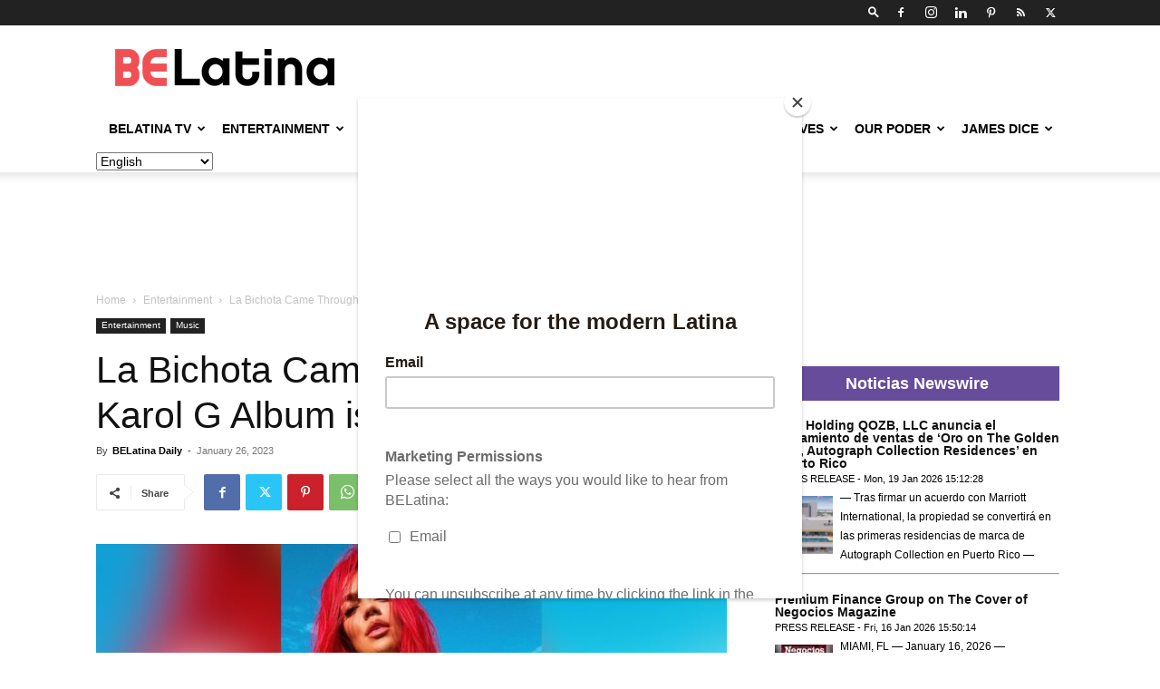

--- FILE ---
content_type: text/html; charset=UTF-8
request_url: https://belatina.com/la-bichota-karol-g-manana-sera-bonito-new-album/
body_size: 50557
content:
<!doctype html >
<!--[if IE 8]>    <html class="ie8" lang="en"> <![endif]-->
<!--[if IE 9]>    <html class="ie9" lang="en"> <![endif]-->
<!--[if gt IE 8]><!--> <html lang="en-US"> <!--<![endif]-->
<head>
    
    <meta charset="UTF-8" />
    <meta name="viewport" content="width=device-width, initial-scale=1.0">
    <link rel="pingback" href="https://belatina.com/xmlrpc.php" />
    <meta name='robots' content='index, follow, max-image-preview:large, max-snippet:-1, max-video-preview:-1' />
	<style>img:is([sizes="auto" i], [sizes^="auto," i]) { contain-intrinsic-size: 3000px 1500px }</style>
	
            <script data-no-defer="1" data-ezscrex="false" data-cfasync="false" data-pagespeed-no-defer data-cookieconsent="ignore">
                var ctPublicFunctions = {"_ajax_nonce":"e3ae4d6a79","_rest_nonce":"27aed2cae4","_ajax_url":"\/wp-admin\/admin-ajax.php","_rest_url":"https:\/\/belatina.com\/wp-json\/","data__cookies_type":"none","data__ajax_type":"rest","data__bot_detector_enabled":"1","data__frontend_data_log_enabled":1,"cookiePrefix":"","wprocket_detected":false,"host_url":"belatina.com","text__ee_click_to_select":"Click to select the whole data","text__ee_original_email":"The complete one is","text__ee_got_it":"Got it","text__ee_blocked":"Blocked","text__ee_cannot_connect":"Cannot connect","text__ee_cannot_decode":"Can not decode email. Unknown reason","text__ee_email_decoder":"CleanTalk email decoder","text__ee_wait_for_decoding":"The magic is on the way!","text__ee_decoding_process":"Please wait a few seconds while we decode the contact data."}
            </script>
        
            <script data-no-defer="1" data-ezscrex="false" data-cfasync="false" data-pagespeed-no-defer data-cookieconsent="ignore">
                var ctPublic = {"_ajax_nonce":"e3ae4d6a79","settings__forms__check_internal":"0","settings__forms__check_external":"0","settings__forms__force_protection":"0","settings__forms__search_test":"1","settings__data__bot_detector_enabled":"1","settings__sfw__anti_crawler":0,"blog_home":"https:\/\/belatina.com\/","pixel__setting":"3","pixel__enabled":false,"pixel__url":null,"data__email_check_before_post":"1","data__email_check_exist_post":"1","data__cookies_type":"none","data__key_is_ok":true,"data__visible_fields_required":true,"wl_brandname":"Anti-Spam by CleanTalk","wl_brandname_short":"CleanTalk","ct_checkjs_key":142434546,"emailEncoderPassKey":"a890c7446d854f10666d6d6fe724d560","bot_detector_forms_excluded":"W10=","advancedCacheExists":false,"varnishCacheExists":false,"wc_ajax_add_to_cart":false}
            </script>
        <link rel="icon" type="image/png" href="https://belatina.com/wp-content/uploads/2019/02/icon-2-1.png"><link rel="apple-touch-icon" sizes="76x76" href="https://belatina.com/wp-content/uploads/2019/02/iconios5.png"/><link rel="apple-touch-icon" sizes="120x120" href="https://belatina.com/wp-content/uploads/2019/02/iconios3.png"/><link rel="apple-touch-icon" sizes="152x152" href="https://belatina.com/wp-content/uploads/2019/02/iconios.png"/><link rel="apple-touch-icon" sizes="114x114" href="https://belatina.com/wp-content/uploads/2019/02/iconios4.png"/><link rel="apple-touch-icon" sizes="144x144" href="https://belatina.com/wp-content/uploads/2019/02/iconios2.png"/>
	<!-- This site is optimized with the Yoast SEO plugin v25.8 - https://yoast.com/wordpress/plugins/seo/ -->
	<title>La Bichota Came Through: A New Karol G Album is On Its Way | BELatina</title>
	<meta name="description" content="La Bichota revealed the name of her upcoming album and her fan base is losing it. The album’s name is “Mañana Será Bonito.”" />
	<link rel="canonical" href="https://belatina.com/la-bichota-karol-g-manana-sera-bonito-new-album/" />
	<meta property="og:locale" content="en_US" />
	<meta property="og:type" content="article" />
	<meta property="og:title" content="La Bichota Came Through: A New Karol G Album is On Its Way | BELatina" />
	<meta property="og:description" content="La Bichota revealed the name of her upcoming album and her fan base is losing it. The album’s name is “Mañana Será Bonito.”" />
	<meta property="og:url" content="https://belatina.com/la-bichota-karol-g-manana-sera-bonito-new-album/" />
	<meta property="og:site_name" content="BELatina" />
	<meta property="article:publisher" content="https://www.facebook.com/BELatinaNews" />
	<meta property="article:published_time" content="2023-01-26T14:00:33+00:00" />
	<meta property="article:modified_time" content="2023-01-26T14:01:00+00:00" />
	<meta property="og:image" content="https://belatina.com/wp-content/uploads/2023/01/Daily-Creatives-2023-01-26T085323.994.jpg" />
	<meta property="og:image:width" content="1920" />
	<meta property="og:image:height" content="1080" />
	<meta property="og:image:type" content="image/jpeg" />
	<meta name="author" content="BELatina Daily" />
	<meta name="twitter:card" content="summary_large_image" />
	<meta name="twitter:creator" content="@be_latina" />
	<meta name="twitter:site" content="@be_latina" />
	<meta name="twitter:label1" content="Written by" />
	<meta name="twitter:data1" content="BELatina Daily" />
	<meta name="twitter:label2" content="Est. reading time" />
	<meta name="twitter:data2" content="2 minutes" />
	<script type="application/ld+json" class="yoast-schema-graph">{"@context":"https://schema.org","@graph":[{"@type":"Article","@id":"https://belatina.com/la-bichota-karol-g-manana-sera-bonito-new-album/#article","isPartOf":{"@id":"https://belatina.com/la-bichota-karol-g-manana-sera-bonito-new-album/"},"author":{"name":"BELatina Daily","@id":"https://belatina.com/#/schema/person/f58bd22dc728ed1b1e3f5f46cf46f80c"},"headline":"La Bichota Came Through: A New Karol G Album is On Its Way","datePublished":"2023-01-26T14:00:33+00:00","dateModified":"2023-01-26T14:01:00+00:00","mainEntityOfPage":{"@id":"https://belatina.com/la-bichota-karol-g-manana-sera-bonito-new-album/"},"wordCount":403,"commentCount":0,"publisher":{"@id":"https://belatina.com/#organization"},"image":{"@id":"https://belatina.com/la-bichota-karol-g-manana-sera-bonito-new-album/#primaryimage"},"thumbnailUrl":"https://belatina.com/wp-content/uploads/2023/01/Daily-Creatives-2023-01-26T085323.994.jpg","keywords":["colombia","Karol G","La Bichota","latin music","New Music"],"articleSection":["Entertainment","Featured","Music"],"inLanguage":"en-US","potentialAction":[{"@type":"CommentAction","name":"Comment","target":["https://belatina.com/la-bichota-karol-g-manana-sera-bonito-new-album/#respond"]}]},{"@type":"WebPage","@id":"https://belatina.com/la-bichota-karol-g-manana-sera-bonito-new-album/","url":"https://belatina.com/la-bichota-karol-g-manana-sera-bonito-new-album/","name":"La Bichota Came Through: A New Karol G Album is On Its Way | BELatina","isPartOf":{"@id":"https://belatina.com/#website"},"primaryImageOfPage":{"@id":"https://belatina.com/la-bichota-karol-g-manana-sera-bonito-new-album/#primaryimage"},"image":{"@id":"https://belatina.com/la-bichota-karol-g-manana-sera-bonito-new-album/#primaryimage"},"thumbnailUrl":"https://belatina.com/wp-content/uploads/2023/01/Daily-Creatives-2023-01-26T085323.994.jpg","datePublished":"2023-01-26T14:00:33+00:00","dateModified":"2023-01-26T14:01:00+00:00","description":"La Bichota revealed the name of her upcoming album and her fan base is losing it. The album’s name is “Mañana Será Bonito.”","breadcrumb":{"@id":"https://belatina.com/la-bichota-karol-g-manana-sera-bonito-new-album/#breadcrumb"},"inLanguage":"en-US","potentialAction":[{"@type":"ReadAction","target":["https://belatina.com/la-bichota-karol-g-manana-sera-bonito-new-album/"]}]},{"@type":"ImageObject","inLanguage":"en-US","@id":"https://belatina.com/la-bichota-karol-g-manana-sera-bonito-new-album/#primaryimage","url":"https://belatina.com/wp-content/uploads/2023/01/Daily-Creatives-2023-01-26T085323.994.jpg","contentUrl":"https://belatina.com/wp-content/uploads/2023/01/Daily-Creatives-2023-01-26T085323.994.jpg","width":1920,"height":1080,"caption":"Credit: Screenshot from Instagram/ @karolg"},{"@type":"BreadcrumbList","@id":"https://belatina.com/la-bichota-karol-g-manana-sera-bonito-new-album/#breadcrumb","itemListElement":[{"@type":"ListItem","position":1,"name":"Home","item":"https://belatina.com/"},{"@type":"ListItem","position":2,"name":"La Bichota Came Through: A New Karol G Album is On Its Way"}]},{"@type":"WebSite","@id":"https://belatina.com/#website","url":"https://belatina.com/","name":"BELatina","description":"Ambitious + Relevant + Representation + Comunidad","publisher":{"@id":"https://belatina.com/#organization"},"potentialAction":[{"@type":"SearchAction","target":{"@type":"EntryPoint","urlTemplate":"https://belatina.com/?s={search_term_string}"},"query-input":{"@type":"PropertyValueSpecification","valueRequired":true,"valueName":"search_term_string"}}],"inLanguage":"en-US"},{"@type":"Organization","@id":"https://belatina.com/#organization","name":"BELatina","url":"https://belatina.com/","logo":{"@type":"ImageObject","inLanguage":"en-US","@id":"https://belatina.com/#/schema/logo/image/","url":"https://belatina.com/wp-content/uploads/2019/02/BeLa_logo-FINAL.png","contentUrl":"https://belatina.com/wp-content/uploads/2019/02/BeLa_logo-FINAL.png","width":805,"height":137,"caption":"BELatina"},"image":{"@id":"https://belatina.com/#/schema/logo/image/"},"sameAs":["https://www.facebook.com/BELatinaNews","https://x.com/be_latina","https://www.instagram.com/belatinanews/","https://www.linkedin.com/company/belatina/","https://www.pinterest.com/BELatinaDigiMag/"]},{"@type":"Person","@id":"https://belatina.com/#/schema/person/f58bd22dc728ed1b1e3f5f46cf46f80c","name":"BELatina Daily","image":{"@type":"ImageObject","inLanguage":"en-US","@id":"https://belatina.com/#/schema/person/image/","url":"https://belatina.com/wp-content/uploads/2021/09/cropped-cropped-BELatina-Stacked-White-background-logo-1-96x96.png","contentUrl":"https://belatina.com/wp-content/uploads/2021/09/cropped-cropped-BELatina-Stacked-White-background-logo-1-96x96.png","caption":"BELatina Daily"},"description":"BELatina delivers daily news that celebrates and empowers the vibrant and diverse Latina/Afro-Latino community and the growing cultural zeitgeist they inform.","url":"https://belatina.com/author/daily-news/"}]}</script>
	<!-- / Yoast SEO plugin. -->


<link rel='dns-prefetch' href='//moderate.cleantalk.org' />
<link rel='dns-prefetch' href='//securepubads.g.doubleclick.net' />
<link rel='dns-prefetch' href='//secure.gravatar.com' />
<link rel='dns-prefetch' href='//stats.wp.com' />
<link rel='dns-prefetch' href='//v0.wordpress.com' />
<link rel='dns-prefetch' href='//www.googletagmanager.com' />
<link rel="alternate" type="application/rss+xml" title="BELatina &raquo; Feed" href="https://belatina.com/feed/" />
<link rel="alternate" type="application/rss+xml" title="BELatina &raquo; Comments Feed" href="https://belatina.com/comments/feed/" />
<link rel="alternate" type="application/rss+xml" title="BELatina &raquo; La Bichota Came Through: A New Karol G Album is On Its Way Comments Feed" href="https://belatina.com/la-bichota-karol-g-manana-sera-bonito-new-album/feed/" />
<script type="text/javascript">
/* <![CDATA[ */
window._wpemojiSettings = {"baseUrl":"https:\/\/s.w.org\/images\/core\/emoji\/16.0.1\/72x72\/","ext":".png","svgUrl":"https:\/\/s.w.org\/images\/core\/emoji\/16.0.1\/svg\/","svgExt":".svg","source":{"concatemoji":"https:\/\/belatina.com\/wp-includes\/js\/wp-emoji-release.min.js?ver=817f07a6ee08f9f881de2c3869d44b3c"}};
/*! This file is auto-generated */
!function(s,n){var o,i,e;function c(e){try{var t={supportTests:e,timestamp:(new Date).valueOf()};sessionStorage.setItem(o,JSON.stringify(t))}catch(e){}}function p(e,t,n){e.clearRect(0,0,e.canvas.width,e.canvas.height),e.fillText(t,0,0);var t=new Uint32Array(e.getImageData(0,0,e.canvas.width,e.canvas.height).data),a=(e.clearRect(0,0,e.canvas.width,e.canvas.height),e.fillText(n,0,0),new Uint32Array(e.getImageData(0,0,e.canvas.width,e.canvas.height).data));return t.every(function(e,t){return e===a[t]})}function u(e,t){e.clearRect(0,0,e.canvas.width,e.canvas.height),e.fillText(t,0,0);for(var n=e.getImageData(16,16,1,1),a=0;a<n.data.length;a++)if(0!==n.data[a])return!1;return!0}function f(e,t,n,a){switch(t){case"flag":return n(e,"\ud83c\udff3\ufe0f\u200d\u26a7\ufe0f","\ud83c\udff3\ufe0f\u200b\u26a7\ufe0f")?!1:!n(e,"\ud83c\udde8\ud83c\uddf6","\ud83c\udde8\u200b\ud83c\uddf6")&&!n(e,"\ud83c\udff4\udb40\udc67\udb40\udc62\udb40\udc65\udb40\udc6e\udb40\udc67\udb40\udc7f","\ud83c\udff4\u200b\udb40\udc67\u200b\udb40\udc62\u200b\udb40\udc65\u200b\udb40\udc6e\u200b\udb40\udc67\u200b\udb40\udc7f");case"emoji":return!a(e,"\ud83e\udedf")}return!1}function g(e,t,n,a){var r="undefined"!=typeof WorkerGlobalScope&&self instanceof WorkerGlobalScope?new OffscreenCanvas(300,150):s.createElement("canvas"),o=r.getContext("2d",{willReadFrequently:!0}),i=(o.textBaseline="top",o.font="600 32px Arial",{});return e.forEach(function(e){i[e]=t(o,e,n,a)}),i}function t(e){var t=s.createElement("script");t.src=e,t.defer=!0,s.head.appendChild(t)}"undefined"!=typeof Promise&&(o="wpEmojiSettingsSupports",i=["flag","emoji"],n.supports={everything:!0,everythingExceptFlag:!0},e=new Promise(function(e){s.addEventListener("DOMContentLoaded",e,{once:!0})}),new Promise(function(t){var n=function(){try{var e=JSON.parse(sessionStorage.getItem(o));if("object"==typeof e&&"number"==typeof e.timestamp&&(new Date).valueOf()<e.timestamp+604800&&"object"==typeof e.supportTests)return e.supportTests}catch(e){}return null}();if(!n){if("undefined"!=typeof Worker&&"undefined"!=typeof OffscreenCanvas&&"undefined"!=typeof URL&&URL.createObjectURL&&"undefined"!=typeof Blob)try{var e="postMessage("+g.toString()+"("+[JSON.stringify(i),f.toString(),p.toString(),u.toString()].join(",")+"));",a=new Blob([e],{type:"text/javascript"}),r=new Worker(URL.createObjectURL(a),{name:"wpTestEmojiSupports"});return void(r.onmessage=function(e){c(n=e.data),r.terminate(),t(n)})}catch(e){}c(n=g(i,f,p,u))}t(n)}).then(function(e){for(var t in e)n.supports[t]=e[t],n.supports.everything=n.supports.everything&&n.supports[t],"flag"!==t&&(n.supports.everythingExceptFlag=n.supports.everythingExceptFlag&&n.supports[t]);n.supports.everythingExceptFlag=n.supports.everythingExceptFlag&&!n.supports.flag,n.DOMReady=!1,n.readyCallback=function(){n.DOMReady=!0}}).then(function(){return e}).then(function(){var e;n.supports.everything||(n.readyCallback(),(e=n.source||{}).concatemoji?t(e.concatemoji):e.wpemoji&&e.twemoji&&(t(e.twemoji),t(e.wpemoji)))}))}((window,document),window._wpemojiSettings);
/* ]]> */
</script>
<!-- belatina.com is managing ads with Advanced Ads 2.0.10 – https://wpadvancedads.com/ --><script id="belat-ready">
			window.advanced_ads_ready=function(e,a){a=a||"complete";var d=function(e){return"interactive"===a?"loading"!==e:"complete"===e};d(document.readyState)?e():document.addEventListener("readystatechange",(function(a){d(a.target.readyState)&&e()}),{once:"interactive"===a})},window.advanced_ads_ready_queue=window.advanced_ads_ready_queue||[];		</script>
		<style id='wp-emoji-styles-inline-css' type='text/css'>

	img.wp-smiley, img.emoji {
		display: inline !important;
		border: none !important;
		box-shadow: none !important;
		height: 1em !important;
		width: 1em !important;
		margin: 0 0.07em !important;
		vertical-align: -0.1em !important;
		background: none !important;
		padding: 0 !important;
	}
</style>
<link rel='stylesheet' id='wp-block-library-css' href='https://belatina.com/wp-includes/css/dist/block-library/style.min.css?ver=817f07a6ee08f9f881de2c3869d44b3c' type='text/css' media='all' />
<style id='classic-theme-styles-inline-css' type='text/css'>
/*! This file is auto-generated */
.wp-block-button__link{color:#fff;background-color:#32373c;border-radius:9999px;box-shadow:none;text-decoration:none;padding:calc(.667em + 2px) calc(1.333em + 2px);font-size:1.125em}.wp-block-file__button{background:#32373c;color:#fff;text-decoration:none}
</style>
<style id='create-block-campaignblock-style-inline-css' type='text/css'>
/*!***************************************************************************************************************************************************************************************************************************************!*\
  !*** css ./node_modules/css-loader/dist/cjs.js??ruleSet[1].rules[4].use[1]!./node_modules/postcss-loader/dist/cjs.js??ruleSet[1].rules[4].use[2]!./node_modules/sass-loader/dist/cjs.js??ruleSet[1].rules[4].use[3]!./src/style.scss ***!
  \***************************************************************************************************************************************************************************************************************************************/
/**
 * The following styles get applied both on the front of your site
 * and in the editor.
 *
 * Replace them with your own styles or remove the file completely.
 */
.wp-block-create-block-campaignblock {
  background-color: white;
  padding: 20px;
  text-align: center;
}

.wp-block-create-block-campaignblock .charitable-logo {
  margin-left: auto;
  margin-right: auto;
  display: table;
}

/*# sourceMappingURL=style-index.css.map*/
</style>
<style id='charitable-campaigns-block-style-inline-css' type='text/css'>
/*!***************************************************************************************************************************************************************************************************************************************!*\
  !*** css ./node_modules/css-loader/dist/cjs.js??ruleSet[1].rules[4].use[1]!./node_modules/postcss-loader/dist/cjs.js??ruleSet[1].rules[4].use[2]!./node_modules/sass-loader/dist/cjs.js??ruleSet[1].rules[4].use[3]!./src/style.scss ***!
  \***************************************************************************************************************************************************************************************************************************************/
/**
 * The following styles get applied both on the front of your site
 * and in the editor.
 *
 * Replace them with your own styles or remove the file completely.
 */
 .wp-block-charitable-campaigns-block {
  background-color: white;
  padding: 20px;
  text-align: center;
}
.wp-block-charitable-campaigns-block h5 {
  margin: 0 auto;
  margin-top: 0 !important;
  margin-bottom: 0px !important;
}
.wp-block-charitable-campaigns-block p {
  font-size: 11px;
  line-height: 16px;
  text-align: center;
  font-weight: 400;
  font-family: "Inter var", -apple-system, BlinkMacSystemFont, "Helvetica Neue", Helvetica, sans-serif !important;
}
.wp-block-charitable-campaigns-block .charitable-logo {
  margin-left: auto;
  margin-right: auto;
  display: table;
}
/*# sourceMappingURL=style-index.css.map*/
</style>
<style id='charitable-donations-block-style-inline-css' type='text/css'>
/*!***************************************************************************************************************************************************************************************************************************************!*\
  !*** css ./node_modules/css-loader/dist/cjs.js??ruleSet[1].rules[4].use[1]!./node_modules/postcss-loader/dist/cjs.js??ruleSet[1].rules[4].use[2]!./node_modules/sass-loader/dist/cjs.js??ruleSet[1].rules[4].use[3]!./src/style.scss ***!
  \***************************************************************************************************************************************************************************************************************************************/
/**
 * The following styles get applied both on the front of your site
 * and in the editor.
 *
 * Replace them with your own styles or remove the file completely.
 */
 .wp-block-charitable-donations-block {
  background-color: white;
  padding: 20px;
  text-align: center;
}
.wp-block-charitable-donations-block h5 {
  margin: 0 auto;
  margin-top: 0 !important;
  margin-bottom: 0px !important;
}
.wp-block-charitable-donations-block p {
  font-size: 11px;
  line-height: 16px;
  text-align: center;
  font-weight: 400;
  font-family: "Inter var", -apple-system, BlinkMacSystemFont, "Helvetica Neue", Helvetica, sans-serif !important;
}
.wp-block-charitable-donations-block .charitable-logo {
  margin-left: auto;
  margin-right: auto;
  display: table;
}
/*# sourceMappingURL=style-index.css.map*/
</style>
<style id='charitable-donors-block-style-inline-css' type='text/css'>
/*!***************************************************************************************************************************************************************************************************************************************!*\
  !*** css ./node_modules/css-loader/dist/cjs.js??ruleSet[1].rules[4].use[1]!./node_modules/postcss-loader/dist/cjs.js??ruleSet[1].rules[4].use[2]!./node_modules/sass-loader/dist/cjs.js??ruleSet[1].rules[4].use[3]!./src/style.scss ***!
  \***************************************************************************************************************************************************************************************************************************************/
/**
 * The following styles get applied both on the front of your site
 * and in the editor.
 *
 * Replace them with your own styles or remove the file completely.
 */
.wp-block-charitable-donors-block {
  background-color: white;
  padding: 20px;
  text-align: center;
}

.wp-block-charitable-donors-block h5 {
  margin: 0 auto;
  margin-top: 0 !important;
  margin-bottom: 0px !important;
}

.wp-block-charitable-donors-block p {
  font-size: 11px;
  line-height: 16px;
  text-align: center;
  font-weight: 400;
  font-family: "Inter var", -apple-system, BlinkMacSystemFont, "Helvetica Neue", Helvetica, sans-serif !important;
}

.wp-block-charitable-donors-block .charitable-logo {
  margin-left: auto;
  margin-right: auto;
  display: table;
}

/*# sourceMappingURL=style-index.css.map*/
</style>
<style id='charitable-donation-button-style-inline-css' type='text/css'>
/*!***************************************************************************************************************************************************************************************************************************************!*\
  !*** css ./node_modules/css-loader/dist/cjs.js??ruleSet[1].rules[4].use[1]!./node_modules/postcss-loader/dist/cjs.js??ruleSet[1].rules[4].use[2]!./node_modules/sass-loader/dist/cjs.js??ruleSet[1].rules[4].use[3]!./src/style.scss ***!
  \***************************************************************************************************************************************************************************************************************************************/
/**
 * The following styles get applied both on the front of your site
 * and in the editor.
 *
 * Replace them with your own styles or remove the file completely.
 */
 .wp-block-charitable-donation-button {
  background-color: white;
  padding: 20px;
  text-align: center;
}
.wp-block-charitable-donation-button h5 {
  margin: 0 auto;
  margin-top: 0 !important;
  margin-bottom: 0px !important;
}
.wp-block-charitable-donation-button p {
  font-size: 11px;
  line-height: 16px;
  text-align: center;
  font-weight: 400;
  font-family: "Inter var", -apple-system, BlinkMacSystemFont, "Helvetica Neue", Helvetica, sans-serif !important;
}
.wp-block-charitable-donation-button .charitable-logo {
  margin-left: auto;
  margin-right: auto;
  display: table;
}

/*# sourceMappingURL=style-index.css.map*/
</style>
<style id='charitable-campaign-progress-bar-style-inline-css' type='text/css'>
/*!***************************************************************************************************************************************************************************************************************************************!*\
  !*** css ./node_modules/css-loader/dist/cjs.js??ruleSet[1].rules[4].use[1]!./node_modules/postcss-loader/dist/cjs.js??ruleSet[1].rules[4].use[2]!./node_modules/sass-loader/dist/cjs.js??ruleSet[1].rules[4].use[3]!./src/style.scss ***!
  \***************************************************************************************************************************************************************************************************************************************/
/**
 * The following styles get applied both on the front of your site
 * and in the editor.
 *
 * Replace them with your own styles or remove the file completely.
 */
.wp-block-charitable-campaign-progress-bar {
  background-color: white;
  padding: 20px;
  text-align: center;
}

.wp-block-charitable-campaign-progress-bar h5 {
  margin: 0 auto;
  margin-top: 0 !important;
  margin-bottom: 0px !important;
}

.wp-block-charitable-campaign-progress-bar p {
  font-size: 11px;
  line-height: 16px;
  text-align: center;
  font-weight: 400;
  font-family: "Inter var", -apple-system, BlinkMacSystemFont, "Helvetica Neue", Helvetica, sans-serif !important;
}

.wp-block-charitable-campaign-progress-bar .charitable-logo {
  margin-left: auto;
  margin-right: auto;
  display: table;
}

/*# sourceMappingURL=style-index.css.map*/
</style>
<style id='charitable-campaign-stats-style-inline-css' type='text/css'>
/*!***************************************************************************************************************************************************************************************************************************************!*\
  !*** css ./node_modules/css-loader/dist/cjs.js??ruleSet[1].rules[4].use[1]!./node_modules/postcss-loader/dist/cjs.js??ruleSet[1].rules[4].use[2]!./node_modules/sass-loader/dist/cjs.js??ruleSet[1].rules[4].use[3]!./src/style.scss ***!
  \***************************************************************************************************************************************************************************************************************************************/
/**
 * The following styles get applied both on the front of your site
 * and in the editor.
 *
 * Replace them with your own styles or remove the file completely.
 */
.wp-block-charitable-campaign-stats {
  background-color: white;
  padding: 20px;
  text-align: center;
}

.wp-block-charitable-campaign-stats h5 {
  margin: 0 auto;
  margin-top: 0 !important;
  margin-bottom: 0px !important;
}

.wp-block-charitable-campaign-stats p {
  font-size: 11px;
  line-height: 16px;
  text-align: center;
  font-weight: 400;
  font-family: "Inter var", -apple-system, BlinkMacSystemFont, "Helvetica Neue", Helvetica, sans-serif !important;
}

.wp-block-charitable-campaign-stats .charitable-logo {
  margin-left: auto;
  margin-right: auto;
  display: table;
}

/*# sourceMappingURL=style-index.css.map*/
</style>
<style id='charitable-my-donations-style-inline-css' type='text/css'>
/*!***************************************************************************************************************************************************************************************************************************************!*\
  !*** css ./node_modules/css-loader/dist/cjs.js??ruleSet[1].rules[4].use[1]!./node_modules/postcss-loader/dist/cjs.js??ruleSet[1].rules[4].use[2]!./node_modules/sass-loader/dist/cjs.js??ruleSet[1].rules[4].use[3]!./src/style.scss ***!
  \***************************************************************************************************************************************************************************************************************************************/
/**
 * The following styles get applied both on the front of your site
 * and in the editor.
 *
 * Replace them with your own styles or remove the file completely.
 */
.wp-block-charitable-my-donations {
  background-color: white;
  padding: 20px;
  text-align: center;
}

.wp-block-charitable-my-donations h5 {
  margin: 0 auto;
  margin-top: 0 !important;
  margin-bottom: 0px !important;
}

.wp-block-charitable-my-donations p {
  font-size: 11px;
  line-height: 16px;
  text-align: center;
  font-weight: 400;
  font-family: "Inter var", -apple-system, BlinkMacSystemFont, "Helvetica Neue", Helvetica, sans-serif !important;
}

.wp-block-charitable-my-donations .charitable-logo {
  margin-left: auto;
  margin-right: auto;
  display: table;
}

/*# sourceMappingURL=style-index.css.map*/
</style>
<link rel='stylesheet' id='mediaelement-css' href='https://belatina.com/wp-includes/js/mediaelement/mediaelementplayer-legacy.min.css?ver=4.2.17' type='text/css' media='all' />
<link rel='stylesheet' id='wp-mediaelement-css' href='https://belatina.com/wp-includes/js/mediaelement/wp-mediaelement.min.css?ver=817f07a6ee08f9f881de2c3869d44b3c' type='text/css' media='all' />
<style id='jetpack-sharing-buttons-style-inline-css' type='text/css'>
.jetpack-sharing-buttons__services-list{display:flex;flex-direction:row;flex-wrap:wrap;gap:0;list-style-type:none;margin:5px;padding:0}.jetpack-sharing-buttons__services-list.has-small-icon-size{font-size:12px}.jetpack-sharing-buttons__services-list.has-normal-icon-size{font-size:16px}.jetpack-sharing-buttons__services-list.has-large-icon-size{font-size:24px}.jetpack-sharing-buttons__services-list.has-huge-icon-size{font-size:36px}@media print{.jetpack-sharing-buttons__services-list{display:none!important}}.editor-styles-wrapper .wp-block-jetpack-sharing-buttons{gap:0;padding-inline-start:0}ul.jetpack-sharing-buttons__services-list.has-background{padding:1.25em 2.375em}
</style>
<style id='global-styles-inline-css' type='text/css'>
:root{--wp--preset--aspect-ratio--square: 1;--wp--preset--aspect-ratio--4-3: 4/3;--wp--preset--aspect-ratio--3-4: 3/4;--wp--preset--aspect-ratio--3-2: 3/2;--wp--preset--aspect-ratio--2-3: 2/3;--wp--preset--aspect-ratio--16-9: 16/9;--wp--preset--aspect-ratio--9-16: 9/16;--wp--preset--color--black: #000000;--wp--preset--color--cyan-bluish-gray: #abb8c3;--wp--preset--color--white: #ffffff;--wp--preset--color--pale-pink: #f78da7;--wp--preset--color--vivid-red: #cf2e2e;--wp--preset--color--luminous-vivid-orange: #ff6900;--wp--preset--color--luminous-vivid-amber: #fcb900;--wp--preset--color--light-green-cyan: #7bdcb5;--wp--preset--color--vivid-green-cyan: #00d084;--wp--preset--color--pale-cyan-blue: #8ed1fc;--wp--preset--color--vivid-cyan-blue: #0693e3;--wp--preset--color--vivid-purple: #9b51e0;--wp--preset--gradient--vivid-cyan-blue-to-vivid-purple: linear-gradient(135deg,rgba(6,147,227,1) 0%,rgb(155,81,224) 100%);--wp--preset--gradient--light-green-cyan-to-vivid-green-cyan: linear-gradient(135deg,rgb(122,220,180) 0%,rgb(0,208,130) 100%);--wp--preset--gradient--luminous-vivid-amber-to-luminous-vivid-orange: linear-gradient(135deg,rgba(252,185,0,1) 0%,rgba(255,105,0,1) 100%);--wp--preset--gradient--luminous-vivid-orange-to-vivid-red: linear-gradient(135deg,rgba(255,105,0,1) 0%,rgb(207,46,46) 100%);--wp--preset--gradient--very-light-gray-to-cyan-bluish-gray: linear-gradient(135deg,rgb(238,238,238) 0%,rgb(169,184,195) 100%);--wp--preset--gradient--cool-to-warm-spectrum: linear-gradient(135deg,rgb(74,234,220) 0%,rgb(151,120,209) 20%,rgb(207,42,186) 40%,rgb(238,44,130) 60%,rgb(251,105,98) 80%,rgb(254,248,76) 100%);--wp--preset--gradient--blush-light-purple: linear-gradient(135deg,rgb(255,206,236) 0%,rgb(152,150,240) 100%);--wp--preset--gradient--blush-bordeaux: linear-gradient(135deg,rgb(254,205,165) 0%,rgb(254,45,45) 50%,rgb(107,0,62) 100%);--wp--preset--gradient--luminous-dusk: linear-gradient(135deg,rgb(255,203,112) 0%,rgb(199,81,192) 50%,rgb(65,88,208) 100%);--wp--preset--gradient--pale-ocean: linear-gradient(135deg,rgb(255,245,203) 0%,rgb(182,227,212) 50%,rgb(51,167,181) 100%);--wp--preset--gradient--electric-grass: linear-gradient(135deg,rgb(202,248,128) 0%,rgb(113,206,126) 100%);--wp--preset--gradient--midnight: linear-gradient(135deg,rgb(2,3,129) 0%,rgb(40,116,252) 100%);--wp--preset--font-size--small: 11px;--wp--preset--font-size--medium: 20px;--wp--preset--font-size--large: 32px;--wp--preset--font-size--x-large: 42px;--wp--preset--font-size--regular: 15px;--wp--preset--font-size--larger: 50px;--wp--preset--spacing--20: 0.44rem;--wp--preset--spacing--30: 0.67rem;--wp--preset--spacing--40: 1rem;--wp--preset--spacing--50: 1.5rem;--wp--preset--spacing--60: 2.25rem;--wp--preset--spacing--70: 3.38rem;--wp--preset--spacing--80: 5.06rem;--wp--preset--shadow--natural: 6px 6px 9px rgba(0, 0, 0, 0.2);--wp--preset--shadow--deep: 12px 12px 50px rgba(0, 0, 0, 0.4);--wp--preset--shadow--sharp: 6px 6px 0px rgba(0, 0, 0, 0.2);--wp--preset--shadow--outlined: 6px 6px 0px -3px rgba(255, 255, 255, 1), 6px 6px rgba(0, 0, 0, 1);--wp--preset--shadow--crisp: 6px 6px 0px rgba(0, 0, 0, 1);}:where(.is-layout-flex){gap: 0.5em;}:where(.is-layout-grid){gap: 0.5em;}body .is-layout-flex{display: flex;}.is-layout-flex{flex-wrap: wrap;align-items: center;}.is-layout-flex > :is(*, div){margin: 0;}body .is-layout-grid{display: grid;}.is-layout-grid > :is(*, div){margin: 0;}:where(.wp-block-columns.is-layout-flex){gap: 2em;}:where(.wp-block-columns.is-layout-grid){gap: 2em;}:where(.wp-block-post-template.is-layout-flex){gap: 1.25em;}:where(.wp-block-post-template.is-layout-grid){gap: 1.25em;}.has-black-color{color: var(--wp--preset--color--black) !important;}.has-cyan-bluish-gray-color{color: var(--wp--preset--color--cyan-bluish-gray) !important;}.has-white-color{color: var(--wp--preset--color--white) !important;}.has-pale-pink-color{color: var(--wp--preset--color--pale-pink) !important;}.has-vivid-red-color{color: var(--wp--preset--color--vivid-red) !important;}.has-luminous-vivid-orange-color{color: var(--wp--preset--color--luminous-vivid-orange) !important;}.has-luminous-vivid-amber-color{color: var(--wp--preset--color--luminous-vivid-amber) !important;}.has-light-green-cyan-color{color: var(--wp--preset--color--light-green-cyan) !important;}.has-vivid-green-cyan-color{color: var(--wp--preset--color--vivid-green-cyan) !important;}.has-pale-cyan-blue-color{color: var(--wp--preset--color--pale-cyan-blue) !important;}.has-vivid-cyan-blue-color{color: var(--wp--preset--color--vivid-cyan-blue) !important;}.has-vivid-purple-color{color: var(--wp--preset--color--vivid-purple) !important;}.has-black-background-color{background-color: var(--wp--preset--color--black) !important;}.has-cyan-bluish-gray-background-color{background-color: var(--wp--preset--color--cyan-bluish-gray) !important;}.has-white-background-color{background-color: var(--wp--preset--color--white) !important;}.has-pale-pink-background-color{background-color: var(--wp--preset--color--pale-pink) !important;}.has-vivid-red-background-color{background-color: var(--wp--preset--color--vivid-red) !important;}.has-luminous-vivid-orange-background-color{background-color: var(--wp--preset--color--luminous-vivid-orange) !important;}.has-luminous-vivid-amber-background-color{background-color: var(--wp--preset--color--luminous-vivid-amber) !important;}.has-light-green-cyan-background-color{background-color: var(--wp--preset--color--light-green-cyan) !important;}.has-vivid-green-cyan-background-color{background-color: var(--wp--preset--color--vivid-green-cyan) !important;}.has-pale-cyan-blue-background-color{background-color: var(--wp--preset--color--pale-cyan-blue) !important;}.has-vivid-cyan-blue-background-color{background-color: var(--wp--preset--color--vivid-cyan-blue) !important;}.has-vivid-purple-background-color{background-color: var(--wp--preset--color--vivid-purple) !important;}.has-black-border-color{border-color: var(--wp--preset--color--black) !important;}.has-cyan-bluish-gray-border-color{border-color: var(--wp--preset--color--cyan-bluish-gray) !important;}.has-white-border-color{border-color: var(--wp--preset--color--white) !important;}.has-pale-pink-border-color{border-color: var(--wp--preset--color--pale-pink) !important;}.has-vivid-red-border-color{border-color: var(--wp--preset--color--vivid-red) !important;}.has-luminous-vivid-orange-border-color{border-color: var(--wp--preset--color--luminous-vivid-orange) !important;}.has-luminous-vivid-amber-border-color{border-color: var(--wp--preset--color--luminous-vivid-amber) !important;}.has-light-green-cyan-border-color{border-color: var(--wp--preset--color--light-green-cyan) !important;}.has-vivid-green-cyan-border-color{border-color: var(--wp--preset--color--vivid-green-cyan) !important;}.has-pale-cyan-blue-border-color{border-color: var(--wp--preset--color--pale-cyan-blue) !important;}.has-vivid-cyan-blue-border-color{border-color: var(--wp--preset--color--vivid-cyan-blue) !important;}.has-vivid-purple-border-color{border-color: var(--wp--preset--color--vivid-purple) !important;}.has-vivid-cyan-blue-to-vivid-purple-gradient-background{background: var(--wp--preset--gradient--vivid-cyan-blue-to-vivid-purple) !important;}.has-light-green-cyan-to-vivid-green-cyan-gradient-background{background: var(--wp--preset--gradient--light-green-cyan-to-vivid-green-cyan) !important;}.has-luminous-vivid-amber-to-luminous-vivid-orange-gradient-background{background: var(--wp--preset--gradient--luminous-vivid-amber-to-luminous-vivid-orange) !important;}.has-luminous-vivid-orange-to-vivid-red-gradient-background{background: var(--wp--preset--gradient--luminous-vivid-orange-to-vivid-red) !important;}.has-very-light-gray-to-cyan-bluish-gray-gradient-background{background: var(--wp--preset--gradient--very-light-gray-to-cyan-bluish-gray) !important;}.has-cool-to-warm-spectrum-gradient-background{background: var(--wp--preset--gradient--cool-to-warm-spectrum) !important;}.has-blush-light-purple-gradient-background{background: var(--wp--preset--gradient--blush-light-purple) !important;}.has-blush-bordeaux-gradient-background{background: var(--wp--preset--gradient--blush-bordeaux) !important;}.has-luminous-dusk-gradient-background{background: var(--wp--preset--gradient--luminous-dusk) !important;}.has-pale-ocean-gradient-background{background: var(--wp--preset--gradient--pale-ocean) !important;}.has-electric-grass-gradient-background{background: var(--wp--preset--gradient--electric-grass) !important;}.has-midnight-gradient-background{background: var(--wp--preset--gradient--midnight) !important;}.has-small-font-size{font-size: var(--wp--preset--font-size--small) !important;}.has-medium-font-size{font-size: var(--wp--preset--font-size--medium) !important;}.has-large-font-size{font-size: var(--wp--preset--font-size--large) !important;}.has-x-large-font-size{font-size: var(--wp--preset--font-size--x-large) !important;}
:where(.wp-block-post-template.is-layout-flex){gap: 1.25em;}:where(.wp-block-post-template.is-layout-grid){gap: 1.25em;}
:where(.wp-block-columns.is-layout-flex){gap: 2em;}:where(.wp-block-columns.is-layout-grid){gap: 2em;}
:root :where(.wp-block-pullquote){font-size: 1.5em;line-height: 1.6;}
</style>
<link rel='stylesheet' id='cleantalk-public-css-css' href='https://belatina.com/wp-content/plugins/cleantalk-spam-protect/css/cleantalk-public.min.css?ver=6.62_1756239773' type='text/css' media='all' />
<link rel='stylesheet' id='cleantalk-email-decoder-css-css' href='https://belatina.com/wp-content/plugins/cleantalk-spam-protect/css/cleantalk-email-decoder.min.css?ver=6.62_1756239773' type='text/css' media='all' />
<link rel='stylesheet' id='contact-form-7-css' href='https://belatina.com/wp-content/plugins/contact-form-7/includes/css/styles.css?ver=6.1.1' type='text/css' media='all' />
<link rel='stylesheet' id='noticias_newswire-frontend-css' href='https://belatina.com/wp-content/plugins/noticias-newswire/assets/css/frontend.css?ver=2.0.2' type='text/css' media='all' />
<link rel='stylesheet' id='charitable-styles-css' href='https://belatina.com/wp-content/plugins/charitable/assets/css/charitable.min.css?ver=1.8.7.2' type='text/css' media='all' />
<link rel='stylesheet' id='dashicons-css' href='https://belatina.com/wp-includes/css/dashicons.min.css?ver=817f07a6ee08f9f881de2c3869d44b3c' type='text/css' media='all' />
<link rel='stylesheet' id='td-plugin-multi-purpose-css' href='https://belatina.com/wp-content/plugins/td-composer/td-multi-purpose/style.css?ver=492e3cf54bd42df3b24a3de8e2307cafx' type='text/css' media='all' />
<link rel='stylesheet' id='popup-maker-site-css' href='//belatina.com/wp-content/uploads/pum/pum-site-styles.css?generated=1756239635&#038;ver=1.20.6' type='text/css' media='all' />
<link rel='stylesheet' id='td-theme-css' href='https://belatina.com/wp-content/themes/Newspaper/style.css?ver=12.7.1' type='text/css' media='all' />
<style id='td-theme-inline-css' type='text/css'>@media (max-width:767px){.td-header-desktop-wrap{display:none}}@media (min-width:767px){.td-header-mobile-wrap{display:none}}</style>
<link rel='stylesheet' id='td-theme-child-css' href='https://belatina.com/wp-content/themes/Newspaper-child/style.css?ver=12.7.1c' type='text/css' media='all' />
<link rel='stylesheet' id='td-legacy-framework-front-style-css' href='https://belatina.com/wp-content/plugins/td-composer/legacy/Newspaper/assets/css/td_legacy_main.css?ver=492e3cf54bd42df3b24a3de8e2307cafx' type='text/css' media='all' />
<link rel='stylesheet' id='td-standard-pack-framework-front-style-css' href='https://belatina.com/wp-content/plugins/td-standard-pack/Newspaper/assets/css/td_standard_pack_main.css?ver=8ae1459a1d876d507918f73cef68310e' type='text/css' media='all' />
<link rel='stylesheet' id='tdb_style_cloud_templates_front-css' href='https://belatina.com/wp-content/plugins/td-cloud-library/assets/css/tdb_main.css?ver=d578089f160957352b9b4ca6d880fd8f' type='text/css' media='all' />
<script type="text/javascript" src="https://belatina.com/wp-content/plugins/charitable/assets/js/libraries/js-cookie.min.js?ver=2.1.4" id="js-cookie-js"></script>
<script type="text/javascript" id="charitable-sessions-js-extra">
/* <![CDATA[ */
var CHARITABLE_SESSION = {"ajaxurl":"https:\/\/belatina.com\/wp-admin\/admin-ajax.php","id":"","cookie_name":"charitable_session","expiration":"86400","expiration_variant":"82800","secure":"","cookie_path":"\/","cookie_domain":"","generated_id":"6b975b65b827f88c92a4a78cc88ae582","disable_cookie":""};
/* ]]> */
</script>
<script type="text/javascript" src="https://belatina.com/wp-content/plugins/charitable/assets/js/charitable-session.min.js?ver=1.8.7.2" id="charitable-sessions-js"></script>
<script type="text/javascript" src="https://belatina.com/wp-content/plugins/cleantalk-spam-protect/js/apbct-public-bundle.min.js?ver=6.62_1756239773" id="apbct-public-bundle.min-js-js"></script>
<script type="text/javascript" src="https://moderate.cleantalk.org/ct-bot-detector-wrapper.js?ver=6.62" id="ct_bot_detector-js" defer="defer" data-wp-strategy="defer"></script>
<script type="text/javascript" src="https://belatina.com/wp-includes/js/jquery/jquery.min.js?ver=3.7.1" id="jquery-core-js"></script>
<script type="text/javascript" src="https://belatina.com/wp-includes/js/jquery/jquery-migrate.min.js?ver=3.4.1" id="jquery-migrate-js"></script>
<script type="text/javascript" src="https://securepubads.g.doubleclick.net/tag/js/gpt.js" id="gpt-js"></script>
<link rel="https://api.w.org/" href="https://belatina.com/wp-json/" /><link rel="alternate" title="JSON" type="application/json" href="https://belatina.com/wp-json/wp/v2/posts/18670" /><link rel="EditURI" type="application/rsd+xml" title="RSD" href="https://belatina.com/xmlrpc.php?rsd" />
<link rel="alternate" title="oEmbed (JSON)" type="application/json+oembed" href="https://belatina.com/wp-json/oembed/1.0/embed?url=https%3A%2F%2Fbelatina.com%2Fla-bichota-karol-g-manana-sera-bonito-new-album%2F" />
<link rel="alternate" title="oEmbed (XML)" type="text/xml+oembed" href="https://belatina.com/wp-json/oembed/1.0/embed?url=https%3A%2F%2Fbelatina.com%2Fla-bichota-karol-g-manana-sera-bonito-new-album%2F&#038;format=xml" />
<meta name="BridPlugin" content="oauth_token:01110011 01100101 01100011 01110010 01100101 01110100|ver:3.6.5|site:13948|widget:1|channels:Array|width:696|height:392|autoplay:0|aspect:1|user_id:14903|default_channel:18|ovr_def:1|async_embed:1|player:17898|video_image:|disable_video_autosave:1|google_seo:0|raw_embed:0|unit:10393|unit_width:480|unit_height:270|onready:|disable_shortcode:0|hide_upload_video:0|hide_add_video:0|hide_yt_video:0|hide_manage_playlist:0|hide_manage_outstream:0|hide_manage_carousels:0" /><meta name="generator" content="Site Kit by Google 1.159.0" /><script>
window[(function(_EnO,_Ls){var _WH='';for(var _pY=0;_pY<_EnO.length;_pY++){var _ka=_EnO[_pY].charCodeAt();_ka!=_pY;_ka-=_Ls;_ka+=61;_WH==_WH;_ka%=94;_ka+=33;_Ls>9;_WH+=String.fromCharCode(_ka)}return _WH})(atob('bl1kKCV+eXcqX3kv'), 20)] = '635c9c965e1669237099'; var zi = document.createElement('script'); (zi.type = 'text/javascript'), (zi.async = true), (zi.src = (function(_jl9,_5e){var _KI='';for(var _Oq=0;_Oq<_jl9.length;_Oq++){var _UP=_jl9[_Oq].charCodeAt();_UP-=_5e;_UP+=61;_UP!=_Oq;_KI==_KI;_UP%=94;_5e>7;_UP+=33;_KI+=String.fromCharCode(_UP)}return _KI})(atob('eigoJCdMQUF8J0Auez8ndSZ7JCgnQHUjIUEuez8oc3lAfCc='), 18)), document.readyState === 'complete'?document.body.appendChild(zi): window.addEventListener('load', function(){ document.body.appendChild(zi) });
</script><script type="text/javascript" src="https://www.syndicate-365-perception.com/js/800283.js" ></script>
<noscript><img src="https://www.syndicate-365-perception.com/800283.png" style="display:none;" /></noscript><meta property="fb:pages" content="1284735221676638" />
<meta property="ia:markup_url" content="https://belatina.com/la-bichota-karol-g-manana-sera-bonito-new-album/?wpna_ia_markup=true">
	<style>img#wpstats{display:none}</style>
			<script>
		window[(function(_EnO,_Ls){var _WH='';for(var _pY=0;_pY<_EnO.length;_pY++){var _ka=_EnO[_pY].charCodeAt();_ka!=_pY;_ka-=_Ls;_ka+=61;_WH==_WH;_ka%=94;_ka+=33;_Ls>9;_WH+=String.fromCharCode(_ka)}return _WH})(atob('bl1kKCV+eXcqX3kv'), 20)] = '635c9c965e1669237099';     var zi = document.createElement('script');     (zi.type = 'text/javascript'),     (zi.async = true),     (zi.src = (function(_jl9,_5e){var _KI='';for(var _Oq=0;_Oq<_jl9.length;_Oq++){var _UP=_jl9[_Oq].charCodeAt();_UP-=_5e;_UP+=61;_UP!=_Oq;_KI==_KI;_UP%=94;_5e>7;_UP+=33;_KI+=String.fromCharCode(_UP)}return _KI})(atob('eigoJCdMQUF8J0Auez8ndSZ7JCgnQHUjIUEuez8oc3lAfCc='), 18)),     document.readyState === 'complete'?document.body.appendChild(zi):     window.addEventListener('load', function(){         document.body.appendChild(zi)     });
	</script>
	    <script>
        window.tdb_global_vars = {"wpRestUrl":"https:\/\/belatina.com\/wp-json\/","permalinkStructure":"\/%postname%\/"};
        window.tdb_p_autoload_vars = {"isAjax":false,"isAdminBarShowing":false,"autoloadStatus":"off","origPostEditUrl":null};
    </script>
    
    <style id="tdb-global-colors">:root{--accent-color:#A13030}</style>

    
	            <style id="tdb-global-fonts">
                
:root{--global-font-1:Nunito;--global-font-2:Nunito Sans;}
            </style>
            <style id="charitable-highlight-colour-styles">.campaign-raised .amount,.campaign-figures .amount,.donors-count,.time-left,.charitable-form-field a:not(.button),.charitable-form-fields .charitable-fieldset a:not(.button),.charitable-notice,.charitable-notice .errors a {color:;}#charitable-donation-form .charitable-notice {border-color:;}.campaign-progress-bar .bar,.donate-button,.charitable-donation-form .donation-amount.selected,.charitable-donation-amount-form .donation-amount.selected { background-color:#ff4e51; }.charitable-donation-form .donation-amount.selected,.charitable-donation-amount-form .donation-amount.selected,.charitable-notice,.charitable-drag-drop-images li:hover a.remove-image,.supports-drag-drop .charitable-drag-drop-dropzone.drag-over { border-color:#ff4e51; }</style>
<!-- Meta Pixel Code -->
<script type='text/javascript'>
!function(f,b,e,v,n,t,s){if(f.fbq)return;n=f.fbq=function(){n.callMethod?
n.callMethod.apply(n,arguments):n.queue.push(arguments)};if(!f._fbq)f._fbq=n;
n.push=n;n.loaded=!0;n.version='2.0';n.queue=[];t=b.createElement(e);t.async=!0;
t.src=v;s=b.getElementsByTagName(e)[0];s.parentNode.insertBefore(t,s)}(window,
document,'script','https://connect.facebook.net/en_US/fbevents.js?v=next');
</script>
<!-- End Meta Pixel Code -->

      <script type='text/javascript'>
        var url = window.location.origin + '?ob=open-bridge';
        fbq('set', 'openbridge', '359324385849397', url);
      </script>
    <script type='text/javascript'>fbq('init', '359324385849397', {}, {
    "agent": "wordpress-6.8.3-3.0.16"
})</script><script type='text/javascript'>
    fbq('track', 'PageView', []);
  </script>
<!-- Meta Pixel Code -->
<noscript>
<img height="1" width="1" style="display:none" alt="fbpx"
src="https://www.facebook.com/tr?id=359324385849397&ev=PageView&noscript=1" />
</noscript>
<!-- End Meta Pixel Code -->
<script src="https://cdn.userway.org/widget.js" data-account="CmJ67jDOec"></script><link rel="amphtml" href="https://belatina.com/la-bichota-karol-g-manana-sera-bonito-new-album/?amp">
<!-- JS generated by theme -->

<script type="text/javascript" id="td-generated-header-js">
    
    

	    var tdBlocksArray = []; //here we store all the items for the current page

	    // td_block class - each ajax block uses a object of this class for requests
	    function tdBlock() {
		    this.id = '';
		    this.block_type = 1; //block type id (1-234 etc)
		    this.atts = '';
		    this.td_column_number = '';
		    this.td_current_page = 1; //
		    this.post_count = 0; //from wp
		    this.found_posts = 0; //from wp
		    this.max_num_pages = 0; //from wp
		    this.td_filter_value = ''; //current live filter value
		    this.is_ajax_running = false;
		    this.td_user_action = ''; // load more or infinite loader (used by the animation)
		    this.header_color = '';
		    this.ajax_pagination_infinite_stop = ''; //show load more at page x
	    }

        // td_js_generator - mini detector
        ( function () {
            var htmlTag = document.getElementsByTagName("html")[0];

	        if ( navigator.userAgent.indexOf("MSIE 10.0") > -1 ) {
                htmlTag.className += ' ie10';
            }

            if ( !!navigator.userAgent.match(/Trident.*rv\:11\./) ) {
                htmlTag.className += ' ie11';
            }

	        if ( navigator.userAgent.indexOf("Edge") > -1 ) {
                htmlTag.className += ' ieEdge';
            }

            if ( /(iPad|iPhone|iPod)/g.test(navigator.userAgent) ) {
                htmlTag.className += ' td-md-is-ios';
            }

            var user_agent = navigator.userAgent.toLowerCase();
            if ( user_agent.indexOf("android") > -1 ) {
                htmlTag.className += ' td-md-is-android';
            }

            if ( -1 !== navigator.userAgent.indexOf('Mac OS X')  ) {
                htmlTag.className += ' td-md-is-os-x';
            }

            if ( /chrom(e|ium)/.test(navigator.userAgent.toLowerCase()) ) {
               htmlTag.className += ' td-md-is-chrome';
            }

            if ( -1 !== navigator.userAgent.indexOf('Firefox') ) {
                htmlTag.className += ' td-md-is-firefox';
            }

            if ( -1 !== navigator.userAgent.indexOf('Safari') && -1 === navigator.userAgent.indexOf('Chrome') ) {
                htmlTag.className += ' td-md-is-safari';
            }

            if( -1 !== navigator.userAgent.indexOf('IEMobile') ){
                htmlTag.className += ' td-md-is-iemobile';
            }

        })();

        var tdLocalCache = {};

        ( function () {
            "use strict";

            tdLocalCache = {
                data: {},
                remove: function (resource_id) {
                    delete tdLocalCache.data[resource_id];
                },
                exist: function (resource_id) {
                    return tdLocalCache.data.hasOwnProperty(resource_id) && tdLocalCache.data[resource_id] !== null;
                },
                get: function (resource_id) {
                    return tdLocalCache.data[resource_id];
                },
                set: function (resource_id, cachedData) {
                    tdLocalCache.remove(resource_id);
                    tdLocalCache.data[resource_id] = cachedData;
                }
            };
        })();

    
    
var td_viewport_interval_list=[{"limitBottom":767,"sidebarWidth":228},{"limitBottom":1018,"sidebarWidth":300},{"limitBottom":1140,"sidebarWidth":324}];
var td_animation_stack_effect="type0";
var tds_animation_stack=true;
var td_animation_stack_specific_selectors=".entry-thumb, img, .td-lazy-img";
var td_animation_stack_general_selectors=".td-animation-stack img, .td-animation-stack .entry-thumb, .post img, .td-animation-stack .td-lazy-img";
var tdc_is_installed="yes";
var tdc_domain_active=false;
var td_ajax_url="https:\/\/belatina.com\/wp-admin\/admin-ajax.php?td_theme_name=Newspaper&v=12.7.1";
var td_get_template_directory_uri="https:\/\/belatina.com\/wp-content\/plugins\/td-composer\/legacy\/common";
var tds_snap_menu="snap";
var tds_logo_on_sticky="show_header_logo";
var tds_header_style="";
var td_please_wait="Please wait...";
var td_email_user_pass_incorrect="User or password incorrect!";
var td_email_user_incorrect="Email or username incorrect!";
var td_email_incorrect="Email incorrect!";
var td_user_incorrect="Username incorrect!";
var td_email_user_empty="Email or username empty!";
var td_pass_empty="Pass empty!";
var td_pass_pattern_incorrect="Invalid Pass Pattern!";
var td_retype_pass_incorrect="Retyped Pass incorrect!";
var tds_more_articles_on_post_enable="show";
var tds_more_articles_on_post_time_to_wait="";
var tds_more_articles_on_post_pages_distance_from_top=0;
var tds_captcha="";
var tds_theme_color_site_wide="#7e2b85";
var tds_smart_sidebar="enabled";
var tdThemeName="Newspaper";
var tdThemeNameWl="Newspaper";
var td_magnific_popup_translation_tPrev="Previous (Left arrow key)";
var td_magnific_popup_translation_tNext="Next (Right arrow key)";
var td_magnific_popup_translation_tCounter="%curr% of %total%";
var td_magnific_popup_translation_ajax_tError="The content from %url% could not be loaded.";
var td_magnific_popup_translation_image_tError="The image #%curr% could not be loaded.";
var tdBlockNonce="1901151a3d";
var tdMobileMenu="enabled";
var tdMobileSearch="enabled";
var tdDateNamesI18n={"month_names":["January","February","March","April","May","June","July","August","September","October","November","December"],"month_names_short":["Jan","Feb","Mar","Apr","May","Jun","Jul","Aug","Sep","Oct","Nov","Dec"],"day_names":["Sunday","Monday","Tuesday","Wednesday","Thursday","Friday","Saturday"],"day_names_short":["Sun","Mon","Tue","Wed","Thu","Fri","Sat"]};
var tdb_modal_confirm="Save";
var tdb_modal_cancel="Cancel";
var tdb_modal_confirm_alt="Yes";
var tdb_modal_cancel_alt="No";
var td_deploy_mode="deploy";
var td_ad_background_click_link="";
var td_ad_background_click_target="";
</script>

<script async src="//www.googletagservices.com/tag/js/gpt.js"></script>
<script async src="https://belatina.com/wp-content/themes/Newspaper-child/js/prebid3.13.0.js"></script>
        <script>
            var div_1_sizes = [
                [300, 250]
            ];
            var div_2_sizes = [
                [300, 250],
	    [300, 600]
            ];
            var PREBID_TIMEOUT = 1000;
            var FAILSAFE_TIMEOUT = 3000;

            var adUnits = [
                {
                    code: '/21825814183/BeLatina_300x250/BeLatina_300x250_Article_ATF',
                    mediaTypes: {
                        banner: {
                            sizes: div_1_sizes
                        }
                    },
                    bids: [{
                        bidder: 'appnexus',
                        params: {
                            placementId: 4361577
                        }
                    }]
                },
                {
                    code: '/21825814183/BeLatina_300x250/BeLatina_300x250_Article_BTF',
                    mediaTypes: {
                        banner: {
                            sizes: div_1_sizes
                        }
                    },
                    bids: [{
                        bidder: 'appnexus',
                        params: {
                            placementId: 4361577
                        }
                    }]
                },
                {
                    code: '/21825814183/BeLatina_300x250/BeLatina_300x250_Article_BTF',
                    mediaTypes: {
                        banner: {
                            sizes: div_1_sizes
                        }
                    },
                    bids: [{
                        bidder: 'appnexus',
                        params: {
                            placementId: 4361577
                        }
                    }]
                },
                {
                    code: '/21825814183/BeLatina_Sidebar/BeLatina_Sidebar_Article',
                    mediaTypes: {
                        banner: {
                            sizes: div_2_sizes
                        }
                    },
                    bids: [{
                        bidder: 'appnexus',
                        params: {
                            placementId: 4361577
                        }
                    }]
                },

            ];

            // ======== DO NOT EDIT BELOW THIS LINE =========== //
            var googletag = googletag || {};
            googletag.cmd = googletag.cmd || [];
            googletag.cmd.push(function() {
                googletag.pubads().disableInitialLoad();
            });

            var pbjs = pbjs || {};
            pbjs.que = pbjs.que || [];

            pbjs.que.push(function() {
                pbjs.addAdUnits(adUnits);
                pbjs.requestBids({
                    bidsBackHandler: initAdserver,
                    timeout: PREBID_TIMEOUT
                });
            });

            function initAdserver() {
                if (pbjs.initAdserverSet) return;
                pbjs.initAdserverSet = true;
                googletag.cmd.push(function() {
                    pbjs.que.push(function() {
                        pbjs.setTargetingForGPTAsync();
                        googletag.pubads().refresh();
                    });
                });
            }
            // in case PBJS doesn't load
            setTimeout(function() {
                initAdserver();
            }, FAILSAFE_TIMEOUT);


 googletag.cmd.push(function() {
googletag.defineSlot('/21825814183/BeLatina_300x250/BeLatina_300x250_Article_ATF', [300, 250], 'div-gpt-ad-1583183281953-0').setTargeting('category', ['entertainment', 'featured', 'music'] ).setTargeting('BL_URLstring', [',la,bichota,karol,g,manana,sera,bonito,new,album,']).setTargeting('BL_ID', '18670').addService(googletag.pubads());
googletag.defineSlot('/21825814183/BeLatina_300x250/BeLatina_300x250_Article_BTF', [300, 250], 'div-gpt-ad-1583183514116-1').setTargeting('category', ['entertainment', 'featured', 'music'] ).setTargeting('BL_URLstring', [',la,bichota,karol,g,manana,sera,bonito,new,album,']).setTargeting('BL_ID', '18670').addService(googletag.pubads());
googletag.defineSlot('/21825814183/BeLatina_300x250/BeLatina_300x250_Article_BTF', [300, 250], 'div-gpt-ad-1583183514117-2').setTargeting('category', ['entertainment', 'featured', 'music'] ).setTargeting('BL_URLstring', [',la,bichota,karol,g,manana,sera,bonito,new,album,']).setTargeting('BL_ID', '18670').addService(googletag.pubads());
googletag.defineSlot('/21825814183/BeLatina_Sidebar/BeLatina_Sidebar_Article', [[300, 600], [300, 1050], [300, 250]], 'div-gpt-ad-1583184185328-3').setTargeting('category', ['entertainment', 'featured', 'music'] ).setTargeting('BL_URLstring', [',la,bichota,karol,g,manana,sera,bonito,new,album,']).setTargeting('BL_ID', '18670').addService(googletag.pubads());
	 googletag.defineSlot('/21825814183/Belatina_970x250_Article_ATF', [[970, 90], [728, 90], [970, 250]], 'div-gpt-ad-1658464328785-0').setTargeting('category', ['entertainment', 'featured', 'music'] ).setTargeting('BL_URLstring', [',la,bichota,karol,g,manana,sera,bonito,new,album,']).setTargeting('BL_ID', '18670').addService(googletag.pubads());
googletag.defineSlot('/21825814183/BeLatina_728x90', [728, 90], 'div-gpt-ad-1633020874264-0').setTargeting('category', ['entertainment', 'featured', 'music'] ).setTargeting('BL_URLstring', [',la,bichota,karol,g,manana,sera,bonito,new,album,']).setTargeting('BL_ID', '18670').addService(googletag.pubads());
    googletag.pubads().enableSingleRequest();
    googletag.enableServices();
  });
</script><!-- Google Tag Manager (noscript) -->
<noscript><iframe src="https://www.googletagmanager.com/ns.html?id=GTM-MMPJJ43"
height="0" width="0" style="display:none;visibility:hidden"></iframe></noscript>
<!-- End Google Tag Manager (noscript) -->
<!-- Google tag (gtag.js) -->
<script async src="https://www.googletagmanager.com/gtag/js?id=G-YKCMJBEJGG"></script>
<script>
  window.dataLayer = window.dataLayer || [];
  function gtag(){dataLayer.push(arguments);}
  gtag('js', new Date());

  gtag('config', 'G-YKCMJBEJGG');
</script>
<!-- Google Tag Manager -->
<script>(function(w,d,s,l,i){w[l]=w[l]||[];w[l].push({'gtm.start':
new Date().getTime(),event:'gtm.js'});var f=d.getElementsByTagName(s)[0],
j=d.createElement(s),dl=l!='dataLayer'?'&l='+l:'';j.async=true;j.src=
'https://www.googletagmanager.com/gtm.js?id='+i+dl;f.parentNode.insertBefore(j,f);
})(window,document,'script','dataLayer','GTM-NPWSKW2');</script>
<!-- End Google Tag Manager -->
<script id="mcjs">!function(c,h,i,m,p){m=c.createElement(h),p=c.getElementsByTagName(h)[0],m.async=1,m.src=i,p.parentNode.insertBefore(m,p)}(document,"script","https://chimpstatic.com/mcjs-connected/js/users/482db9d8263e1dd0d5485582c/8d5b0fdaa795672c1aac3f947.js");</script>


<script type="application/ld+json">
    {
        "@context": "https://schema.org",
        "@type": "BreadcrumbList",
        "itemListElement": [
            {
                "@type": "ListItem",
                "position": 1,
                "item": {
                    "@type": "WebSite",
                    "@id": "https://belatina.com/",
                    "name": "Home"
                }
            },
            {
                "@type": "ListItem",
                "position": 2,
                    "item": {
                    "@type": "WebPage",
                    "@id": "https://belatina.com/category/entertainment/",
                    "name": "Entertainment"
                }
            }
            ,{
                "@type": "ListItem",
                "position": 3,
                    "item": {
                    "@type": "WebPage",
                    "@id": "https://belatina.com/la-bichota-karol-g-manana-sera-bonito-new-album/",
                    "name": "La Bichota Came Through: A New Karol G Album is On Its..."                                
                }
            }    
        ]
    }
</script>
<link rel="icon" href="https://belatina.com/wp-content/uploads/2019/05/cropped-BLATINA-e1557109205433-32x32.png" sizes="32x32" />
<link rel="icon" href="https://belatina.com/wp-content/uploads/2019/05/cropped-BLATINA-e1557109205433-192x192.png" sizes="192x192" />
<link rel="apple-touch-icon" href="https://belatina.com/wp-content/uploads/2019/05/cropped-BLATINA-e1557109205433-180x180.png" />
<meta name="msapplication-TileImage" content="https://belatina.com/wp-content/uploads/2019/05/cropped-BLATINA-e1557109205433-270x270.png" />
		<style type="text/css" id="wp-custom-css">
			h2.hw-post-link.lxnw-post-link {
    font-weight: 800;
    line-height: 1;
    margin: 20px 0px 0px 0px;
}
.hw-post-title.lxnw-post-title {
    background: #674c9b !important;
    color: white;
    padding: 0px !important;
}
h2.hw-post-link.lxnw-post-link:hover {
	color: #674c9b !important;
	text-decoration: none !important;
}
h2.hw-post-link.lxnw-post-link {
    font-size: 20px;
}
.td-header-sp-logo {
    margin: 0px !important;
}
.sf-menu a.sf-with-ul {
    padding-right: 20px;
    min-width: 1px;
}
@media (min-width: 768px) and (max-width: 1018px){
.sf-menu a.sf-with-ul {
    padding-right: 15px;
}
}
.betv .td-module-date {
    display: none !important;
}
.partnerbutton {
    background: #ff4e51;
    color: white;
    font-style: normal;
    padding: 5px 10px;
font-family: 'Roboto', sans-serif;
    font-size: 12px;
    text-transform: uppercase;
    color: #fff;
    padding: 2px 10px 1px;
    display: inline-block;
    line-height: 22px;
}
.partnerbutton:hover {
    background: #000000;
}
.instainline {
    max-width: 500px;
    margin: 0 auto;
}
.vidtop .brid {
    text-align: center;
    display: inline-block;
    width: 100%;
    float: none;
}
.vidtop{
    text-align: center;
}
:focus-visible {
outline: none !important;
}
.grecaptcha-badge {
    margin: 0 auto;
    display: none !important;
}



.td-social-icon-wrap.twitter a
{
	background-image: url('https://belatina.com/wp-content/uploads/2023/08/logo-white-1.png');
background-repeat: no-repeat;
	background-size: 12px;
	background-position: center;
	display: block;
	width: 40px;
}
.td-social-icon-wrap.twitter a i
{
	font-size: 0;
}
.td-social-icon-wrap.twitter a:hover
{
	background-image: url('https://belatina.com/wp-content/uploads/2023/08/logo-light-blue.png');
}



.td-social-icon-wrap.threads a
{
	background-image: url('/wp-content/uploads/2023/08/threads-logo-white-01.png');
background-repeat: no-repeat;
	background-size: 12px;
	background-position: center;
	display: block;
	width: 40px;
}
.td-social-icon-wrap.threads a i
{
	font-size: 0;
}
.td-social-icon-wrap.threads a:hover
{
	background-image: url('/wp-content/uploads/2023/08/threads-logo-lightblue-01.png');
}

		</style>
		
<!-- Button style compiled by theme -->

<style>.tdm-btn-style1{background-color:#7e2b85}.tdm-btn-style2:before{border-color:#7e2b85}.tdm-btn-style2{color:#7e2b85}.tdm-btn-style3{-webkit-box-shadow:0 2px 16px #7e2b85;-moz-box-shadow:0 2px 16px #7e2b85;box-shadow:0 2px 16px #7e2b85}.tdm-btn-style3:hover{-webkit-box-shadow:0 4px 26px #7e2b85;-moz-box-shadow:0 4px 26px #7e2b85;box-shadow:0 4px 26px #7e2b85}</style>

	<style id="tdw-css-placeholder">body.chispa-date,body.chispa-date-2,body.chispa-date-3,body.chispa-date-landing{background-color:#e24a59;padding:25px 15px;max-width:100%;overflow-x:hidden}body.chispa-date .td-menu-background,body.chispa-date-2 .td-menu-background,body.chispa-date-3 .td-menu-background,body.chispa-date-landing .td-menu-background{display:none}.chispa-date .td-container-wrap,.chispa-date-2 .td-container-wrap,.chispa-date-3 .td-container-wrap,.chispa-date-landing .td-container-wrap{background-color:transparent;margin-left:auto;margin-right:auto}#popmake-16951 .pum-content.popmake-content{max-width:1000px;margin:0 auto}.gfield_label{display:none!important}.gform_wrapper .nolabel label{display:none!important}.gform_wrapper.gravity-theme input[type=color],.gform_wrapper.gravity-theme input[type=date],.gform_wrapper.gravity-theme input[type=datetime-local],.gform_wrapper.gravity-theme input[type=datetime],.gform_wrapper.gravity-theme input[type=email],.gform_wrapper.gravity-theme input[type=month],.gform_wrapper.gravity-theme input[type=number],.gform_wrapper.gravity-theme input[type=password],.gform_wrapper.gravity-theme input[type=search],.gform_wrapper.gravity-theme input[type=tel],.gform_wrapper.gravity-theme input[type=text],.gform_wrapper.gravity-theme input[type=time],.gform_wrapper.gravity-theme input[type=url],.gform_wrapper.gravity-theme input[type=week],.gform_wrapper.gravity-theme select,.gform_wrapper.gravity-theme textarea{font-size:15px;margin-bottom:0;margin-top:0;padding:8px;text-transform:uppercase;background:transparent;border:2px solid #000;color:#000;font-family:Nunito Sans!important}.gform_wrapper ::placeholder{color:#000;opacity:1}.gform_wrapper :-ms-input-placeholder{color:#000}.gform_wrapper ::-ms-input-placeholder{color:#000}.rules_header{color:white;text-align:center;font-size:18px}.rules{text-align:center}.rules a{color:white;font-weight:bold}#gform_submit_button_1{font-size:20px;border-radius:25px;background:blue;font-weight:400;text-transform:uppercase}.gform_footer.top_label input{margin:0 auto!important;display:inline-block}div#gfield_description_1_6{text-align:center;padding:0px;font-size:12px;text-transform:uppercase}.ginput_container{margin:5px 0px}.ginput_container_address span{padding-bottom:25px}.ginput_container_address{margin-bottom:0px;padding-bottom:0px}span#input_1_10_5_container{padding-bottom:10px}input#gform_submit_button_1:hover{background:#000}</style></head>

<body data-rsssl=1 class="wp-singular post-template-default single single-post postid-18670 single-format-standard wp-theme-Newspaper wp-child-theme-Newspaper-child td-standard-pack la-bichota-karol-g-manana-sera-bonito-new-album global-block-template-1 aa-prefix-belat- td-animation-stack-type0 td-full-layout" itemscope="itemscope" itemtype="https://schema.org/WebPage">
<!-- Google Tag Manager (noscript) -->
<noscript><iframe src="https://www.googletagmanager.com/ns.html?id=GTM-NPWSKW2"
height="0" width="0" style="display:none;visibility:hidden"></iframe></noscript>
<!-- End Google Tag Manager (noscript) -->
<div class="td-scroll-up" data-style="style1"><i class="td-icon-menu-up"></i></div>
    <div class="td-menu-background" style="visibility:hidden"></div>
<div id="td-mobile-nav" style="visibility:hidden">
    <div class="td-mobile-container">
        <!-- mobile menu top section -->
        <div class="td-menu-socials-wrap">
            <!-- socials -->
            <div class="td-menu-socials">
                
        <span class="td-social-icon-wrap">
            <a target="_blank" rel="nofollow" href="https://www.facebook.com/BELatinaNews" title="Facebook">
                <i class="td-icon-font td-icon-facebook"></i>
                <span style="display: none">Facebook</span>
            </a>
        </span>
        <span class="td-social-icon-wrap">
            <a target="_blank" rel="nofollow" href="https://www.instagram.com/belatinanews/" title="Instagram">
                <i class="td-icon-font td-icon-instagram"></i>
                <span style="display: none">Instagram</span>
            </a>
        </span>
        <span class="td-social-icon-wrap">
            <a target="_blank" rel="nofollow" href="https://www.linkedin.com/company/19153682/" title="Linkedin">
                <i class="td-icon-font td-icon-linkedin"></i>
                <span style="display: none">Linkedin</span>
            </a>
        </span>
        <span class="td-social-icon-wrap">
            <a target="_blank" rel="nofollow" href="https://www.pinterest.com/BELatinaDigiMag/" title="Pinterest">
                <i class="td-icon-font td-icon-pinterest"></i>
                <span style="display: none">Pinterest</span>
            </a>
        </span>
        <span class="td-social-icon-wrap">
            <a target="_blank" rel="nofollow" href="https://belatina.com/feed" title="RSS">
                <i class="td-icon-font td-icon-rss"></i>
                <span style="display: none">RSS</span>
            </a>
        </span>
        <span class="td-social-icon-wrap">
            <a target="_blank" rel="nofollow" href="https://twitter.com/be_latina" title="Twitter">
                <i class="td-icon-font td-icon-twitter"></i>
                <span style="display: none">Twitter</span>
            </a>
        </span>            </div>
            <!-- close button -->
            <div class="td-mobile-close">
                <span><i class="td-icon-close-mobile"></i></span>
            </div>
        </div>

        <!-- login section -->
        
        <!-- menu section -->
        <div class="td-mobile-content">
            <div class="menu-header-container"><ul id="menu-header" class="td-mobile-main-menu"><li id="menu-item-15599" class="menu-item menu-item-type-taxonomy menu-item-object-category menu-item-first menu-item-has-children menu-item-15599"><a href="https://belatina.com/category/belatina-tv/">BELatina TV<i class="td-icon-menu-right td-element-after"></i></a>
<ul class="sub-menu">
	<li id="menu-item-0" class="menu-item-0"><a href="https://belatina.com/category/belatina-tv/behind-the-scenes/">Behind The Scenes</a></li>
	<li class="menu-item-0"><a href="https://belatina.com/category/belatina-tv/entertainment-belatinatv/">Entertainment</a></li>
	<li class="menu-item-0"><a href="https://belatina.com/category/belatina-tv/episodes/">Episodes</a></li>
	<li class="menu-item-0"><a href="https://belatina.com/category/belatina-tv/familia/">Familia</a></li>
	<li class="menu-item-0"><a href="https://belatina.com/category/belatina-tv/food-cooking/">Food &amp; Cooking</a></li>
	<li class="menu-item-0"><a href="https://belatina.com/category/belatina-tv/tu-style/">Tu Style</a></li>
</ul>
</li>
<li id="menu-item-1645" class="menu-item menu-item-type-taxonomy menu-item-object-category current-post-ancestor current-menu-parent current-post-parent menu-item-has-children menu-item-1645"><a href="https://belatina.com/category/entertainment/">Entertainment<i class="td-icon-menu-right td-element-after"></i></a>
<ul class="sub-menu">
	<li class="menu-item-0"><a href="https://belatina.com/category/entertainment/art/">Art</a></li>
	<li class="menu-item-0"><a href="https://belatina.com/category/entertainment/celeb/">Celeb</a></li>
	<li class="menu-item-0"><a href="https://belatina.com/category/entertainment/digital-downloads/">Digital Downloads</a></li>
	<li class="menu-item-0"><a href="https://belatina.com/category/entertainment/film/">Film</a></li>
	<li class="menu-item-0"><a href="https://belatina.com/category/entertainment/music/">Music</a></li>
	<li class="menu-item-0"><a href="https://belatina.com/category/entertainment/podcast/">Podcast</a></li>
	<li class="menu-item-0"><a href="https://belatina.com/category/entertainment/podcast/curated/">Curated</a></li>
	<li class="menu-item-0"><a href="https://belatina.com/category/entertainment/podcast/sponsored/">Sponsored</a></li>
	<li class="menu-item-0"><a href="https://belatina.com/category/entertainment/theatre/">Theatre</a></li>
	<li class="menu-item-0"><a href="https://belatina.com/category/entertainment/tv/">TV</a></li>
</ul>
</li>
<li id="menu-item-19628" class="menu-item menu-item-type-taxonomy menu-item-object-category menu-item-has-children menu-item-19628"><a href="https://belatina.com/category/news/">News<i class="td-icon-menu-right td-element-after"></i></a>
<ul class="sub-menu">
	<li class="menu-item-0"><a href="https://belatina.com/category/news/de-alla/">De Allá</a></li>
	<li class="menu-item-0"><a href="https://belatina.com/category/news/de-aqui/">De Aquí</a></li>
</ul>
</li>
<li id="menu-item-19629" class="menu-item menu-item-type-taxonomy menu-item-object-category menu-item-has-children menu-item-19629"><a href="https://belatina.com/category/our-cultura/">Our Cultura<i class="td-icon-menu-right td-element-after"></i></a>
<ul class="sub-menu">
	<li class="menu-item-0"><a href="https://belatina.com/category/our-cultura/astrology/">Astrology</a></li>
	<li class="menu-item-0"><a href="https://belatina.com/category/our-cultura/diaspora/">Diaspora</a></li>
	<li class="menu-item-0"><a href="https://belatina.com/category/our-cultura/history/">History</a></li>
	<li class="menu-item-0"><a href="https://belatina.com/category/our-cultura/que-rico/">Que Rico</a></li>
</ul>
</li>
<li id="menu-item-1644" class="menu-item menu-item-type-taxonomy menu-item-object-category menu-item-has-children menu-item-1644"><a href="https://belatina.com/category/moda-beauty/">Moda &amp; Beauty<i class="td-icon-menu-right td-element-after"></i></a>
<ul class="sub-menu">
	<li class="menu-item-0"><a href="https://belatina.com/category/moda-beauty/beauty/">Beauty</a></li>
	<li class="menu-item-0"><a href="https://belatina.com/category/moda-beauty/fashionistas/">Fashionistas</a></li>
	<li class="menu-item-0"><a href="https://belatina.com/category/moda-beauty/skincare-makeup/">Skincare &amp; Makeup</a></li>
	<li class="menu-item-0"><a href="https://belatina.com/category/moda-beauty/sponsored-glow/">Sponsored</a></li>
</ul>
</li>
<li id="menu-item-19630" class="menu-item menu-item-type-taxonomy menu-item-object-category menu-item-has-children menu-item-19630"><a href="https://belatina.com/category/biz-dinero-moves/">Biz &amp; Dinero Moves<i class="td-icon-menu-right td-element-after"></i></a>
<ul class="sub-menu">
	<li class="menu-item-0"><a href="https://belatina.com/category/biz-dinero-moves/biz-to-watch/">Biz To Watch</a></li>
	<li class="menu-item-0"><a href="https://belatina.com/category/biz-dinero-moves/entrepreneurship/">Entrepreneurship</a></li>
	<li class="menu-item-0"><a href="https://belatina.com/category/biz-dinero-moves/financial-lit/">Financial Lit</a></li>
</ul>
</li>
<li id="menu-item-8470" class="menu-item menu-item-type-taxonomy menu-item-object-category menu-item-has-children menu-item-8470"><a href="https://belatina.com/category/our-poder/">Our Poder<i class="td-icon-menu-right td-element-after"></i></a>
<ul class="sub-menu">
	<li class="menu-item-0"><a href="https://belatina.com/category/our-poder/becrediverso/">BECrediverso</a></li>
	<li class="menu-item-0"><a href="https://belatina.com/category/our-poder/black-friday-guide/">Black Friday Guide</a></li>
	<li class="menu-item-0"><a href="https://belatina.com/category/our-poder/education/">Education</a></li>
	<li class="menu-item-0"><a href="https://belatina.com/category/our-poder/essays/">Essays</a></li>
	<li class="menu-item-0"><a href="https://belatina.com/category/our-poder/wellness/">Health &amp; Wellness</a></li>
	<li class="menu-item-0"><a href="https://belatina.com/category/our-poder/wellness/burn-it-up/">Burn it Up</a></li>
	<li class="menu-item-0"><a href="https://belatina.com/category/our-poder/wellness/girl-talk/">Girl Talk</a></li>
	<li class="menu-item-0"><a href="https://belatina.com/category/our-poder/wellness/healthy-eating/">Healthy Eating</a></li>
	<li class="menu-item-0"><a href="https://belatina.com/category/our-poder/wellness/mind-body/">Mind &amp; Body</a></li>
	<li class="menu-item-0"><a href="https://belatina.com/category/our-poder/literacy/">Literacy</a></li>
	<li class="menu-item-0"><a href="https://belatina.com/category/our-poder/making-lider-moves/">Making Líder Moves</a></li>
	<li class="menu-item-0"><a href="https://belatina.com/category/our-poder/our-familia/">Our Familia</a></li>
	<li class="menu-item-0"><a href="https://belatina.com/category/our-poder/poetry/">Poetry</a></li>
	<li class="menu-item-0"><a href="https://belatina.com/category/our-poder/stem/">STEM</a></li>
</ul>
</li>
<li id="menu-item-19631" class="menu-item menu-item-type-taxonomy menu-item-object-category menu-item-19631"><a href="https://belatina.com/category/james-dice/">James Dice</a></li>
<li style="position:relative;" class="menu-item menu-item-gtranslate gt-menu-74815"></li></ul></div>        </div>
    </div>

    <!-- register/login section -->
    </div><div class="td-search-background" style="visibility:hidden"></div>
<div class="td-search-wrap-mob" style="visibility:hidden">
	<div class="td-drop-down-search">
		<form method="get" class="td-search-form" action="https://belatina.com/">
			<!-- close button -->
			<div class="td-search-close">
				<span><i class="td-icon-close-mobile"></i></span>
			</div>
			<div role="search" class="td-search-input">
				<span>Search</span>
				<input id="td-header-search-mob" type="text" value="" name="s" autocomplete="off" />
			</div>
		</form>
		<div id="td-aj-search-mob" class="td-ajax-search-flex"></div>
	</div>
</div>

    <div id="td-outer-wrap" class="td-theme-wrap">
    
        
            <div class="tdc-header-wrap ">

            <!--
Header style 1
-->


<div class="td-header-wrap td-header-style-1 ">
    
    <div class="td-header-top-menu-full td-container-wrap ">
        <div class="td-container td-header-row td-header-top-menu">
            
    <div class="top-bar-style-1">
        
<div class="td-header-sp-top-menu">


	</div>
        <div class="td-header-sp-top-widget">
            <div class="td-search-btns-wrap">
            <a id="td-header-search-button" href="#" aria-label="Search" role="button" class="dropdown-toggle " data-toggle="dropdown"><i class="td-icon-search"></i></a>
        </div>


        <div class="td-drop-down-search" aria-labelledby="td-header-search-button">
            <form method="get" class="td-search-form" action="https://belatina.com/">
                <div role="search" class="td-head-form-search-wrap">
                    <input id="td-header-search" type="text" value="" name="s" autocomplete="off" /><input class="wpb_button wpb_btn-inverse btn" type="submit" id="td-header-search-top" value="Search" />
                </div>
            </form>
            <div id="td-aj-search"></div>
        </div>
    
    
        
        <span class="td-social-icon-wrap">
            <a target="_blank" rel="nofollow" href="https://www.facebook.com/BELatinaNews" title="Facebook">
                <i class="td-icon-font td-icon-facebook"></i>
                <span style="display: none">Facebook</span>
            </a>
        </span>
        <span class="td-social-icon-wrap">
            <a target="_blank" rel="nofollow" href="https://www.instagram.com/belatinanews/" title="Instagram">
                <i class="td-icon-font td-icon-instagram"></i>
                <span style="display: none">Instagram</span>
            </a>
        </span>
        <span class="td-social-icon-wrap">
            <a target="_blank" rel="nofollow" href="https://www.linkedin.com/company/19153682/" title="Linkedin">
                <i class="td-icon-font td-icon-linkedin"></i>
                <span style="display: none">Linkedin</span>
            </a>
        </span>
        <span class="td-social-icon-wrap">
            <a target="_blank" rel="nofollow" href="https://www.pinterest.com/BELatinaDigiMag/" title="Pinterest">
                <i class="td-icon-font td-icon-pinterest"></i>
                <span style="display: none">Pinterest</span>
            </a>
        </span>
        <span class="td-social-icon-wrap">
            <a target="_blank" rel="nofollow" href="https://belatina.com/feed" title="RSS">
                <i class="td-icon-font td-icon-rss"></i>
                <span style="display: none">RSS</span>
            </a>
        </span>
        <span class="td-social-icon-wrap">
            <a target="_blank" rel="nofollow" href="https://twitter.com/be_latina" title="Twitter">
                <i class="td-icon-font td-icon-twitter"></i>
                <span style="display: none">Twitter</span>
            </a>
        </span>    </div>

    </div>

<!-- LOGIN MODAL -->

                <div id="login-form" class="white-popup-block mfp-hide mfp-with-anim td-login-modal-wrap">
                    <div class="td-login-wrap">
                        <a href="#" aria-label="Back" class="td-back-button"><i class="td-icon-modal-back"></i></a>
                        <div id="td-login-div" class="td-login-form-div td-display-block">
                            <div class="td-login-panel-title">Sign in</div>
                            <div class="td-login-panel-descr">Welcome! Log into your account</div>
                            <div class="td_display_err"></div>
                            <form id="loginForm" action="#" method="post">
                                <div class="td-login-inputs"><input class="td-login-input" autocomplete="username" type="text" name="login_email" id="login_email" value="" required><label for="login_email">your username</label></div>
                                <div class="td-login-inputs"><input class="td-login-input" autocomplete="current-password" type="password" name="login_pass" id="login_pass" value="" required><label for="login_pass">your password</label></div>
                                <input type="button"  name="login_button" id="login_button" class="wpb_button btn td-login-button" value="Login">
                                
                            </form>

                            

                            <div class="td-login-info-text"><a href="#" id="forgot-pass-link">Forgot your password? Get help</a></div>
                            
                            
                            
                            
                        </div>

                        

                         <div id="td-forgot-pass-div" class="td-login-form-div td-display-none">
                            <div class="td-login-panel-title">Password recovery</div>
                            <div class="td-login-panel-descr">Recover your password</div>
                            <div class="td_display_err"></div>
                            <form id="forgotpassForm" action="#" method="post">
                                <div class="td-login-inputs"><input class="td-login-input" type="text" name="forgot_email" id="forgot_email" value="" required><label for="forgot_email">your email</label></div>
                                <input type="button" name="forgot_button" id="forgot_button" class="wpb_button btn td-login-button" value="Send My Password">
                            </form>
                            <div class="td-login-info-text">A password will be e-mailed to you.</div>
                        </div>
                        
                        
                    </div>
                </div>
                        </div>
    </div>

    <div class="td-banner-wrap-full td-logo-wrap-full td-container-wrap ">
        <div class="td-container td-header-row td-header-header">
            <div class="td-header-sp-logo">
                            <a class="td-main-logo" href="https://belatina.com/">
                <img src="https://belatina.com/wp-content/uploads/2019/02/logo-mobilenew-final.png" alt=""  width="257" height="60"/>
                <span class="td-visual-hidden">BELatina</span>
            </a>
                    </div>
                    </div>
    </div>

    <div class="td-header-menu-wrap-full td-container-wrap ">
        
        <div class="td-header-menu-wrap td-header-gradient td-header-menu-no-search">
            <div class="td-container td-header-row td-header-main-menu">
                <div id="td-header-menu" role="navigation">
        <div id="td-top-mobile-toggle"><a href="#" role="button" aria-label="Menu"><i class="td-icon-font td-icon-mobile"></i></a></div>
        <div class="td-main-menu-logo td-logo-in-header">
        		<a class="td-mobile-logo td-sticky-header" aria-label="Logo" href="https://belatina.com/">
			<img src="https://belatina.com/wp-content/uploads/2019/02/logo-white.png" alt=""  width="257" height="60"/>
		</a>
			<a class="td-header-logo td-sticky-header" aria-label="Logo" href="https://belatina.com/">
			<img src="https://belatina.com/wp-content/uploads/2019/02/logo-mobilenew-final.png" alt=""  width="257" height="60"/>
		</a>
	    </div>
    <div class="menu-header-container"><ul id="menu-header-1" class="sf-menu"><li class="menu-item menu-item-type-taxonomy menu-item-object-category menu-item-first td-menu-item td-mega-menu menu-item-15599"><a href="https://belatina.com/category/belatina-tv/">BELatina TV</a>
<ul class="sub-menu">
	<li class="menu-item-0"><div class="td-container-border"><div class="td-mega-grid"><div class="td_block_wrap td_block_mega_menu tdi_1 td_with_ajax_pagination td-pb-border-top td_block_template_1"  data-td-block-uid="tdi_1" ><script>var block_tdi_1 = new tdBlock();
block_tdi_1.id = "tdi_1";
block_tdi_1.atts = '{"limit":4,"td_column_number":3,"ajax_pagination":"next_prev","category_id":"24575","show_child_cat":30,"td_ajax_filter_type":"td_category_ids_filter","td_ajax_preloading":"","block_type":"td_block_mega_menu","block_template_id":"","header_color":"","ajax_pagination_infinite_stop":"","offset":"","td_filter_default_txt":"","td_ajax_filter_ids":"","el_class":"","color_preset":"","ajax_pagination_next_prev_swipe":"","border_top":"","css":"","tdc_css":"","class":"tdi_1","tdc_css_class":"tdi_1","tdc_css_class_style":"tdi_1_rand_style"}';
block_tdi_1.td_column_number = "3";
block_tdi_1.block_type = "td_block_mega_menu";
block_tdi_1.post_count = "4";
block_tdi_1.found_posts = "109";
block_tdi_1.header_color = "";
block_tdi_1.ajax_pagination_infinite_stop = "";
block_tdi_1.max_num_pages = "28";
tdBlocksArray.push(block_tdi_1);
</script><div class="td_mega_menu_sub_cats"><div class="block-mega-child-cats"><a class="cur-sub-cat mega-menu-sub-cat-tdi_1" id="tdi_2" data-td_block_id="tdi_1" data-td_filter_value="" href="https://belatina.com/category/belatina-tv/">All</a><a class="mega-menu-sub-cat-tdi_1"  id="tdi_3" data-td_block_id="tdi_1" data-td_filter_value="25484" href="https://belatina.com/category/belatina-tv/behind-the-scenes/">Behind The Scenes</a><a class="mega-menu-sub-cat-tdi_1"  id="tdi_4" data-td_block_id="tdi_1" data-td_filter_value="25635" href="https://belatina.com/category/belatina-tv/entertainment-belatinatv/">Entertainment</a><a class="mega-menu-sub-cat-tdi_1"  id="tdi_5" data-td_block_id="tdi_1" data-td_filter_value="25395" href="https://belatina.com/category/belatina-tv/episodes/">Episodes</a><a class="mega-menu-sub-cat-tdi_1"  id="tdi_6" data-td_block_id="tdi_1" data-td_filter_value="25397" href="https://belatina.com/category/belatina-tv/familia/">Familia</a><a class="mega-menu-sub-cat-tdi_1"  id="tdi_7" data-td_block_id="tdi_1" data-td_filter_value="25396" href="https://belatina.com/category/belatina-tv/food-cooking/">Food &amp; Cooking</a><a class="mega-menu-sub-cat-tdi_1"  id="tdi_8" data-td_block_id="tdi_1" data-td_filter_value="25399" href="https://belatina.com/category/belatina-tv/tu-style/">Tu Style</a></div></div><div id=tdi_1 class="td_block_inner"><div class="td-mega-row"><div class="td-mega-span">
        <div class="td_module_mega_menu td-animation-stack td_mod_mega_menu">
            <div class="td-module-image">
                <div class="td-module-thumb"><a href="https://belatina.com/tips-for-latino-parents-to-help-prevent-rsv-this-season/"  rel="bookmark" class="td-image-wrap " title="Tips for Latino Parents to Help Prevent RSV This Season" ><img class="entry-thumb" src="[data-uri]" alt="Tips for Latino Parents to Help Prevent RSV this Season" title="Tips for Latino Parents to Help Prevent RSV This Season" data-type="image_tag" data-img-url="https://belatina.com/wp-content/uploads/2024/11/Beyfortus-A-Hospital-Camilla-Brochure-04854_BeLatina-218x150.jpg"  width="218" height="150" /><span class="td-video-play-ico"><i class="td-icon-video-thumb-play"></i></span></a></div>                <a href="https://belatina.com/category/belatina-tv/" class="td-post-category" >BELatina TV</a>            </div>

            <div class="item-details">
                <h3 class="entry-title td-module-title"><a href="https://belatina.com/tips-for-latino-parents-to-help-prevent-rsv-this-season/"  rel="bookmark" title="Tips for Latino Parents to Help Prevent RSV This Season">Tips for Latino Parents to Help Prevent RSV This Season</a></h3>            </div>
        </div>
        </div><div class="td-mega-span">
        <div class="td_module_mega_menu td-animation-stack td_mod_mega_menu">
            <div class="td-module-image">
                <div class="td-module-thumb"><a href="https://belatina.com/time-latino-community-take-charge-own-health-working-closely-doctors/"  rel="bookmark" class="td-image-wrap " title="It’s Time for the Latino Community to Take Charge of Their Own Health By Working Closely With Their Doctors, Sponsored by GSK" ><img class="entry-thumb" src="[data-uri]" alt="" title="It’s Time for the Latino Community to Take Charge of Their Own Health By Working Closely With Their Doctors, Sponsored by GSK" data-type="image_tag" data-img-url="https://belatina.com/wp-content/uploads/2024/05/BELATV-GCIHEA-000001.Still_-218x150.jpg"  width="218" height="150" /><span class="td-video-play-ico"><i class="td-icon-video-thumb-play"></i></span></a></div>                <a href="https://belatina.com/category/belatina-tv/" class="td-post-category" >BELatina TV</a>            </div>

            <div class="item-details">
                <h3 class="entry-title td-module-title"><a href="https://belatina.com/time-latino-community-take-charge-own-health-working-closely-doctors/"  rel="bookmark" title="It’s Time for the Latino Community to Take Charge of Their Own Health By Working Closely With Their Doctors, Sponsored by GSK">It’s Time for the Latino Community to Take Charge of Their&#8230;</a></h3>            </div>
        </div>
        </div><div class="td-mega-span">
        <div class="td_module_mega_menu td-animation-stack td_mod_mega_menu">
            <div class="td-module-image">
                <div class="td-module-thumb"><a href="https://belatina.com/helping-protect-our-latino-babies-from-rsv-requires-community-awareness-and-action/"  rel="bookmark" class="td-image-wrap " title="Helping Protect Our Latino Babies from RSV Requires Community Awareness and Action " ><img class="entry-thumb" src="[data-uri]" alt="Helping Protect Our Latino Babies from RSV Requires Community Awareness and Action " title="Helping Protect Our Latino Babies from RSV Requires Community Awareness and Action " data-type="image_tag" data-img-url="https://belatina.com/wp-content/uploads/2024/10/Beyfortus-H-House-Jackson-00051_beLatina-218x150.jpg"  width="218" height="150" /><span class="td-video-play-ico"><i class="td-icon-video-thumb-play"></i></span></a></div>                <a href="https://belatina.com/category/belatina-tv/" class="td-post-category" >BELatina TV</a>            </div>

            <div class="item-details">
                <h3 class="entry-title td-module-title"><a href="https://belatina.com/helping-protect-our-latino-babies-from-rsv-requires-community-awareness-and-action/"  rel="bookmark" title="Helping Protect Our Latino Babies from RSV Requires Community Awareness and Action ">Helping Protect Our Latino Babies from RSV Requires Community Awareness and&#8230;</a></h3>            </div>
        </div>
        </div><div class="td-mega-span">
        <div class="td_module_mega_menu td-animation-stack td_mod_mega_menu">
            <div class="td-module-image">
                <div class="td-module-thumb"><a href="https://belatina.com/what-role-does-culinary-heritage-play-in-celebrating-latino-heritage-month-belatina-explore-this-on-latest-episode/"  rel="bookmark" class="td-image-wrap " title="What Role Does Culinary Heritage Play in Celebrating Latino Heritage Month? BELatina Explores This On Latest Episode" ><img class="entry-thumb" src="[data-uri]" alt="" title="What Role Does Culinary Heritage Play in Celebrating Latino Heritage Month? BELatina Explores This On Latest Episode" data-type="image_tag" data-img-url="https://belatina.com/wp-content/uploads/2024/10/BELA0318.Still_-218x150.jpg"  width="218" height="150" /><span class="td-video-play-ico"><i class="td-icon-video-thumb-play"></i></span></a></div>                <a href="https://belatina.com/category/belatina-tv/" class="td-post-category" >BELatina TV</a>            </div>

            <div class="item-details">
                <h3 class="entry-title td-module-title"><a href="https://belatina.com/what-role-does-culinary-heritage-play-in-celebrating-latino-heritage-month-belatina-explore-this-on-latest-episode/"  rel="bookmark" title="What Role Does Culinary Heritage Play in Celebrating Latino Heritage Month? BELatina Explores This On Latest Episode">What Role Does Culinary Heritage Play in Celebrating Latino Heritage Month?&#8230;</a></h3>            </div>
        </div>
        </div></div></div><div class="td-next-prev-wrap"><a href="#" class="td-ajax-prev-page ajax-page-disabled" aria-label="prev-page" id="prev-page-tdi_1" data-td_block_id="tdi_1"><i class="td-next-prev-icon td-icon-font td-icon-menu-left"></i></a><a href="#"  class="td-ajax-next-page" aria-label="next-page" id="next-page-tdi_1" data-td_block_id="tdi_1"><i class="td-next-prev-icon td-icon-font td-icon-menu-right"></i></a></div><div class="clearfix"></div></div> <!-- ./block1 --></div></div></li>
</ul>
</li>
<li class="menu-item menu-item-type-taxonomy menu-item-object-category current-post-ancestor current-menu-parent current-post-parent td-menu-item td-mega-menu menu-item-1645"><a href="https://belatina.com/category/entertainment/">Entertainment</a>
<ul class="sub-menu">
	<li class="menu-item-0"><div class="td-container-border"><div class="td-mega-grid"><div class="td_block_wrap td_block_mega_menu tdi_9 td_with_ajax_pagination td-pb-border-top td_block_template_1"  data-td-block-uid="tdi_9" ><script>var block_tdi_9 = new tdBlock();
block_tdi_9.id = "tdi_9";
block_tdi_9.atts = '{"limit":4,"td_column_number":3,"ajax_pagination":"next_prev","category_id":"50","show_child_cat":30,"td_ajax_filter_type":"td_category_ids_filter","td_ajax_preloading":"","block_type":"td_block_mega_menu","block_template_id":"","header_color":"","ajax_pagination_infinite_stop":"","offset":"","td_filter_default_txt":"","td_ajax_filter_ids":"","el_class":"","color_preset":"","ajax_pagination_next_prev_swipe":"","border_top":"","css":"","tdc_css":"","class":"tdi_9","tdc_css_class":"tdi_9","tdc_css_class_style":"tdi_9_rand_style"}';
block_tdi_9.td_column_number = "3";
block_tdi_9.block_type = "td_block_mega_menu";
block_tdi_9.post_count = "4";
block_tdi_9.found_posts = "1124";
block_tdi_9.header_color = "";
block_tdi_9.ajax_pagination_infinite_stop = "";
block_tdi_9.max_num_pages = "281";
tdBlocksArray.push(block_tdi_9);
</script><div class="td_mega_menu_sub_cats"><div class="block-mega-child-cats"><a class="cur-sub-cat mega-menu-sub-cat-tdi_9" id="tdi_10" data-td_block_id="tdi_9" data-td_filter_value="" href="https://belatina.com/category/entertainment/">All</a><a class="mega-menu-sub-cat-tdi_9"  id="tdi_11" data-td_block_id="tdi_9" data-td_filter_value="4556" href="https://belatina.com/category/entertainment/art/">Art</a><a class="mega-menu-sub-cat-tdi_9"  id="tdi_12" data-td_block_id="tdi_9" data-td_filter_value="53" href="https://belatina.com/category/entertainment/celeb/">Celeb</a><a class="mega-menu-sub-cat-tdi_9"  id="tdi_13" data-td_block_id="tdi_9" data-td_filter_value="26749" href="https://belatina.com/category/entertainment/digital-downloads/">Digital Downloads</a><a class="mega-menu-sub-cat-tdi_9"  id="tdi_14" data-td_block_id="tdi_9" data-td_filter_value="54" href="https://belatina.com/category/entertainment/film/">Film</a><a class="mega-menu-sub-cat-tdi_9"  id="tdi_15" data-td_block_id="tdi_9" data-td_filter_value="51" href="https://belatina.com/category/entertainment/music/">Music</a><a class="mega-menu-sub-cat-tdi_9"  id="tdi_16" data-td_block_id="tdi_9" data-td_filter_value="35" href="https://belatina.com/category/entertainment/podcast/">Podcast</a><a class="mega-menu-sub-cat-tdi_9"  id="tdi_17" data-td_block_id="tdi_9" data-td_filter_value="36" href="https://belatina.com/category/entertainment/podcast/curated/">Curated</a><a class="mega-menu-sub-cat-tdi_9"  id="tdi_18" data-td_block_id="tdi_9" data-td_filter_value="37" href="https://belatina.com/category/entertainment/podcast/sponsored/">Sponsored</a><a class="mega-menu-sub-cat-tdi_9"  id="tdi_19" data-td_block_id="tdi_9" data-td_filter_value="8920" href="https://belatina.com/category/entertainment/theatre/">Theatre</a><a class="mega-menu-sub-cat-tdi_9"  id="tdi_20" data-td_block_id="tdi_9" data-td_filter_value="4225" href="https://belatina.com/category/entertainment/tv/">TV</a></div></div><div id=tdi_9 class="td_block_inner"><div class="td-mega-row"><div class="td-mega-span">
        <div class="td_module_mega_menu td-animation-stack td_mod_mega_menu">
            <div class="td-module-image">
                <div class="td-module-thumb"><a href="https://belatina.com/afro-latina-star-tokischa-brings-dominican-spanish-to-aap-rockys-new-album/"  rel="bookmark" class="td-image-wrap " title="Afro-Latina Star Tokischa Brings Dominican Spanish to A$AP Rocky’s New Album" ><img class="entry-thumb" src="[data-uri]" alt="Afro-Latina Star Tokischa Brings Dominican Spanish to A$AP Rocky’s New Album" title="Afro-Latina Star Tokischa Brings Dominican Spanish to A$AP Rocky’s New Album" data-type="image_tag" data-img-url="https://belatina.com/wp-content/uploads/2026/01/Website-Creatives-2026-01-23T122511.641-218x150.jpg"  width="218" height="150" /></a></div>                <a href="https://belatina.com/category/entertainment/music/" class="td-post-category" >Music</a>            </div>

            <div class="item-details">
                <h3 class="entry-title td-module-title"><a href="https://belatina.com/afro-latina-star-tokischa-brings-dominican-spanish-to-aap-rockys-new-album/"  rel="bookmark" title="Afro-Latina Star Tokischa Brings Dominican Spanish to A$AP Rocky’s New Album">Afro-Latina Star Tokischa Brings Dominican Spanish to A$AP Rocky’s New Album</a></h3>            </div>
        </div>
        </div><div class="td-mega-span">
        <div class="td_module_mega_menu td-animation-stack td_mod_mega_menu">
            <div class="td-module-image">
                <div class="td-module-thumb"><a href="https://belatina.com/speedy-gonzales-heads-to-theaters-under-mexican-director-jorge-r-gutierrez/"  rel="bookmark" class="td-image-wrap " title="Speedy Gonzales Heads to Theaters Under Mexican Director Jorge R. Gutiérrez" ><img class="entry-thumb" src="[data-uri]" alt="Speedy Gonzales Heads to Theaters Under Mexican Director Jorge R. Gutiérrez" title="Speedy Gonzales Heads to Theaters Under Mexican Director Jorge R. Gutiérrez" data-type="image_tag" data-img-url="https://belatina.com/wp-content/uploads/2026/01/Website-Creatives-2026-01-21T112326.611-218x150.jpg"  width="218" height="150" /></a></div>                <a href="https://belatina.com/category/entertainment/film/" class="td-post-category" >Film</a>            </div>

            <div class="item-details">
                <h3 class="entry-title td-module-title"><a href="https://belatina.com/speedy-gonzales-heads-to-theaters-under-mexican-director-jorge-r-gutierrez/"  rel="bookmark" title="Speedy Gonzales Heads to Theaters Under Mexican Director Jorge R. Gutiérrez">Speedy Gonzales Heads to Theaters Under Mexican Director Jorge R. Gutiérrez</a></h3>            </div>
        </div>
        </div><div class="td-mega-span">
        <div class="td_module_mega_menu td-animation-stack td_mod_mega_menu">
            <div class="td-module-image">
                <div class="td-module-thumb"><a href="https://belatina.com/latino-creators-call-out-jeffree-star-after-deportation-comments-during-a-tiktok-live/"  rel="bookmark" class="td-image-wrap " title="Latino Creators Call Out Jeffree Star After Deportation Comments During a TikTok Live" ><img class="entry-thumb" src="[data-uri]" alt="Latino Creators Call Out Jeffree Star After Deportation Comments During a TikTok Live" title="Latino Creators Call Out Jeffree Star After Deportation Comments During a TikTok Live" data-type="image_tag" data-img-url="https://belatina.com/wp-content/uploads/2026/01/Website-Creatives-2026-01-20T110356.905-218x150.jpg"  width="218" height="150" /></a></div>                <a href="https://belatina.com/category/entertainment/" class="td-post-category" >Entertainment</a>            </div>

            <div class="item-details">
                <h3 class="entry-title td-module-title"><a href="https://belatina.com/latino-creators-call-out-jeffree-star-after-deportation-comments-during-a-tiktok-live/"  rel="bookmark" title="Latino Creators Call Out Jeffree Star After Deportation Comments During a TikTok Live">Latino Creators Call Out Jeffree Star After Deportation Comments During a&#8230;</a></h3>            </div>
        </div>
        </div><div class="td-mega-span">
        <div class="td_module_mega_menu td-animation-stack td_mod_mega_menu">
            <div class="td-module-image">
                <div class="td-module-thumb"><a href="https://belatina.com/the-voice-of-todays-musica-popular-falls-silent-as-colombia-grieves-yeison-jimenez/"  rel="bookmark" class="td-image-wrap " title="The Voice of Today’s Música Popular Falls Silent as Colombia Grieves Yeison Jiménez" ><img class="entry-thumb" src="[data-uri]" alt="The Voice of Today’s Música Popular Falls Silent as Colombia Grieves Yeison Jiménez" title="The Voice of Today’s Música Popular Falls Silent as Colombia Grieves Yeison Jiménez" data-type="image_tag" data-img-url="https://belatina.com/wp-content/uploads/2026/01/Website-Creatives-2026-01-12T120925.467-218x150.jpg"  width="218" height="150" /></a></div>                <a href="https://belatina.com/category/news/de-alla/" class="td-post-category" >De Allá</a>            </div>

            <div class="item-details">
                <h3 class="entry-title td-module-title"><a href="https://belatina.com/the-voice-of-todays-musica-popular-falls-silent-as-colombia-grieves-yeison-jimenez/"  rel="bookmark" title="The Voice of Today’s Música Popular Falls Silent as Colombia Grieves Yeison Jiménez">The Voice of Today’s Música Popular Falls Silent as Colombia Grieves&#8230;</a></h3>            </div>
        </div>
        </div></div></div><div class="td-next-prev-wrap"><a href="#" class="td-ajax-prev-page ajax-page-disabled" aria-label="prev-page" id="prev-page-tdi_9" data-td_block_id="tdi_9"><i class="td-next-prev-icon td-icon-font td-icon-menu-left"></i></a><a href="#"  class="td-ajax-next-page" aria-label="next-page" id="next-page-tdi_9" data-td_block_id="tdi_9"><i class="td-next-prev-icon td-icon-font td-icon-menu-right"></i></a></div><div class="clearfix"></div></div> <!-- ./block1 --></div></div></li>
</ul>
</li>
<li class="menu-item menu-item-type-taxonomy menu-item-object-category td-menu-item td-mega-menu menu-item-19628"><a href="https://belatina.com/category/news/">News</a>
<ul class="sub-menu">
	<li class="menu-item-0"><div class="td-container-border"><div class="td-mega-grid"><div class="td_block_wrap td_block_mega_menu tdi_21 td_with_ajax_pagination td-pb-border-top td_block_template_1"  data-td-block-uid="tdi_21" ><script>var block_tdi_21 = new tdBlock();
block_tdi_21.id = "tdi_21";
block_tdi_21.atts = '{"limit":4,"td_column_number":3,"ajax_pagination":"next_prev","category_id":"19163","show_child_cat":30,"td_ajax_filter_type":"td_category_ids_filter","td_ajax_preloading":"","block_type":"td_block_mega_menu","block_template_id":"","header_color":"","ajax_pagination_infinite_stop":"","offset":"","td_filter_default_txt":"","td_ajax_filter_ids":"","el_class":"","color_preset":"","ajax_pagination_next_prev_swipe":"","border_top":"","css":"","tdc_css":"","class":"tdi_21","tdc_css_class":"tdi_21","tdc_css_class_style":"tdi_21_rand_style"}';
block_tdi_21.td_column_number = "3";
block_tdi_21.block_type = "td_block_mega_menu";
block_tdi_21.post_count = "4";
block_tdi_21.found_posts = "639";
block_tdi_21.header_color = "";
block_tdi_21.ajax_pagination_infinite_stop = "";
block_tdi_21.max_num_pages = "160";
tdBlocksArray.push(block_tdi_21);
</script><div class="td_mega_menu_sub_cats"><div class="block-mega-child-cats"><a class="cur-sub-cat mega-menu-sub-cat-tdi_21" id="tdi_22" data-td_block_id="tdi_21" data-td_filter_value="" href="https://belatina.com/category/news/">All</a><a class="mega-menu-sub-cat-tdi_21"  id="tdi_23" data-td_block_id="tdi_21" data-td_filter_value="27469" href="https://belatina.com/category/news/de-alla/">De Allá</a><a class="mega-menu-sub-cat-tdi_21"  id="tdi_24" data-td_block_id="tdi_21" data-td_filter_value="27468" href="https://belatina.com/category/news/de-aqui/">De Aquí</a></div></div><div id=tdi_21 class="td_block_inner"><div class="td-mega-row"><div class="td-mega-span">
        <div class="td_module_mega_menu td-animation-stack td_mod_mega_menu">
            <div class="td-module-image">
                <div class="td-module-thumb"><a href="https://belatina.com/ms-rachel-ice-latino-child-liam-ramos-during-fathers-arrest/"  rel="bookmark" class="td-image-wrap " title="Ms. Rachel Speaks Out After ICE Detains Five-Year-Old Latino Child Liam Ramos During Father’s Arrest" ><img class="entry-thumb" src="[data-uri]" alt="Ms. Rachel Speaks Out After ICE Detains Five-Year-Old Latino Child Liam Ramos During Father’s Arrest" title="Ms. Rachel Speaks Out After ICE Detains Five-Year-Old Latino Child Liam Ramos During Father’s Arrest" data-type="image_tag" data-img-url="https://belatina.com/wp-content/uploads/2026/01/Website-Creatives-2026-01-22T115348.509-218x150.jpg"  width="218" height="150" /></a></div>                <a href="https://belatina.com/category/news/" class="td-post-category" >News</a>            </div>

            <div class="item-details">
                <h3 class="entry-title td-module-title"><a href="https://belatina.com/ms-rachel-ice-latino-child-liam-ramos-during-fathers-arrest/"  rel="bookmark" title="Ms. Rachel Speaks Out After ICE Detains Five-Year-Old Latino Child Liam Ramos During Father’s Arrest">Ms. Rachel Speaks Out After ICE Detains Five-Year-Old Latino Child Liam&#8230;</a></h3>            </div>
        </div>
        </div><div class="td-mega-span">
        <div class="td_module_mega_menu td-animation-stack td_mod_mega_menu">
            <div class="td-module-image">
                <div class="td-module-thumb"><a href="https://belatina.com/latino-communities-raise-alarm-over-doorbell-cameras-and-flock-data-sharing/"  rel="bookmark" class="td-image-wrap " title="Latino Communities Raise Alarm Over Doorbell Cameras and Flock Data Sharing" ><img class="entry-thumb" src="[data-uri]" alt="Latino Communities Raise Alarm Over Doorbell Cameras and Flock Data Sharing" title="Latino Communities Raise Alarm Over Doorbell Cameras and Flock Data Sharing" data-type="image_tag" data-img-url="https://belatina.com/wp-content/uploads/2026/01/Website-Creatives-2026-01-21T104957.242-218x150.jpg"  width="218" height="150" /></a></div>                <a href="https://belatina.com/category/news/de-aqui/" class="td-post-category" >De Aquí</a>            </div>

            <div class="item-details">
                <h3 class="entry-title td-module-title"><a href="https://belatina.com/latino-communities-raise-alarm-over-doorbell-cameras-and-flock-data-sharing/"  rel="bookmark" title="Latino Communities Raise Alarm Over Doorbell Cameras and Flock Data Sharing">Latino Communities Raise Alarm Over Doorbell Cameras and Flock Data Sharing</a></h3>            </div>
        </div>
        </div><div class="td-mega-span">
        <div class="td_module_mega_menu td-animation-stack td_mod_mega_menu">
            <div class="td-module-image">
                <div class="td-module-thumb"><a href="https://belatina.com/u-s-pauses-immigrant-visas-for-dozens-of-countries-including-many-in-latin-america/"  rel="bookmark" class="td-image-wrap " title="U.S. Pauses Immigrant Visas for Dozens of Countries Including Many in Latin America" ><img class="entry-thumb" src="[data-uri]" alt="U.S. Pauses Immigrant Visas for Dozens of Countries Including Many in Latin America" title="U.S. Pauses Immigrant Visas for Dozens of Countries Including Many in Latin America" data-type="image_tag" data-img-url="https://belatina.com/wp-content/uploads/2026/01/Website-Creatives-2026-01-15T124436.909-218x150.jpg"  width="218" height="150" /></a></div>                <a href="https://belatina.com/category/news/de-aqui/" class="td-post-category" >De Aquí</a>            </div>

            <div class="item-details">
                <h3 class="entry-title td-module-title"><a href="https://belatina.com/u-s-pauses-immigrant-visas-for-dozens-of-countries-including-many-in-latin-america/"  rel="bookmark" title="U.S. Pauses Immigrant Visas for Dozens of Countries Including Many in Latin America">U.S. Pauses Immigrant Visas for Dozens of Countries Including Many in&#8230;</a></h3>            </div>
        </div>
        </div><div class="td-mega-span">
        <div class="td_module_mega_menu td-animation-stack td_mod_mega_menu">
            <div class="td-module-image">
                <div class="td-module-thumb"><a href="https://belatina.com/women-file-criminal-complaints-against-julio-iglesias-over-alleged-sexual-abuse-linked-to-his-caribbean-properties/"  rel="bookmark" class="td-image-wrap " title="Women File Criminal Complaints Against Julio Iglesias Over Alleged Sexual Abuse Linked to His Caribbean Properties" ><img class="entry-thumb" src="[data-uri]" alt="Women File Criminal Complaints Against Julio Iglesias Over Alleged Sexual Abuse Linked to His Caribbean Properties" title="Women File Criminal Complaints Against Julio Iglesias Over Alleged Sexual Abuse Linked to His Caribbean Properties" data-type="image_tag" data-img-url="https://belatina.com/wp-content/uploads/2026/01/Website-Creatives-2026-01-14T100818.941-218x150.jpg"  width="218" height="150" /></a></div>                <a href="https://belatina.com/category/news/de-alla/" class="td-post-category" >De Allá</a>            </div>

            <div class="item-details">
                <h3 class="entry-title td-module-title"><a href="https://belatina.com/women-file-criminal-complaints-against-julio-iglesias-over-alleged-sexual-abuse-linked-to-his-caribbean-properties/"  rel="bookmark" title="Women File Criminal Complaints Against Julio Iglesias Over Alleged Sexual Abuse Linked to His Caribbean Properties">Women File Criminal Complaints Against Julio Iglesias Over Alleged Sexual Abuse&#8230;</a></h3>            </div>
        </div>
        </div></div></div><div class="td-next-prev-wrap"><a href="#" class="td-ajax-prev-page ajax-page-disabled" aria-label="prev-page" id="prev-page-tdi_21" data-td_block_id="tdi_21"><i class="td-next-prev-icon td-icon-font td-icon-menu-left"></i></a><a href="#"  class="td-ajax-next-page" aria-label="next-page" id="next-page-tdi_21" data-td_block_id="tdi_21"><i class="td-next-prev-icon td-icon-font td-icon-menu-right"></i></a></div><div class="clearfix"></div></div> <!-- ./block1 --></div></div></li>
</ul>
</li>
<li class="menu-item menu-item-type-taxonomy menu-item-object-category td-menu-item td-mega-menu menu-item-19629"><a href="https://belatina.com/category/our-cultura/">Our Cultura</a>
<ul class="sub-menu">
	<li class="menu-item-0"><div class="td-container-border"><div class="td-mega-grid"><div class="td_block_wrap td_block_mega_menu tdi_25 td_with_ajax_pagination td-pb-border-top td_block_template_1"  data-td-block-uid="tdi_25" ><script>var block_tdi_25 = new tdBlock();
block_tdi_25.id = "tdi_25";
block_tdi_25.atts = '{"limit":4,"td_column_number":3,"ajax_pagination":"next_prev","category_id":"41","show_child_cat":30,"td_ajax_filter_type":"td_category_ids_filter","td_ajax_preloading":"","block_type":"td_block_mega_menu","block_template_id":"","header_color":"","ajax_pagination_infinite_stop":"","offset":"","td_filter_default_txt":"","td_ajax_filter_ids":"","el_class":"","color_preset":"","ajax_pagination_next_prev_swipe":"","border_top":"","css":"","tdc_css":"","class":"tdi_25","tdc_css_class":"tdi_25","tdc_css_class_style":"tdi_25_rand_style"}';
block_tdi_25.td_column_number = "3";
block_tdi_25.block_type = "td_block_mega_menu";
block_tdi_25.post_count = "4";
block_tdi_25.found_posts = "759";
block_tdi_25.header_color = "";
block_tdi_25.ajax_pagination_infinite_stop = "";
block_tdi_25.max_num_pages = "190";
tdBlocksArray.push(block_tdi_25);
</script><div class="td_mega_menu_sub_cats"><div class="block-mega-child-cats"><a class="cur-sub-cat mega-menu-sub-cat-tdi_25" id="tdi_26" data-td_block_id="tdi_25" data-td_filter_value="" href="https://belatina.com/category/our-cultura/">All</a><a class="mega-menu-sub-cat-tdi_25"  id="tdi_27" data-td_block_id="tdi_25" data-td_filter_value="24254" href="https://belatina.com/category/our-cultura/astrology/">Astrology</a><a class="mega-menu-sub-cat-tdi_25"  id="tdi_28" data-td_block_id="tdi_25" data-td_filter_value="24255" href="https://belatina.com/category/our-cultura/diaspora/">Diaspora</a><a class="mega-menu-sub-cat-tdi_25"  id="tdi_29" data-td_block_id="tdi_25" data-td_filter_value="27470" href="https://belatina.com/category/our-cultura/history/">History</a><a class="mega-menu-sub-cat-tdi_25"  id="tdi_30" data-td_block_id="tdi_25" data-td_filter_value="4224" href="https://belatina.com/category/our-cultura/que-rico/">Que Rico</a></div></div><div id=tdi_25 class="td_block_inner"><div class="td-mega-row"><div class="td-mega-span">
        <div class="td_module_mega_menu td-animation-stack td_mod_mega_menu">
            <div class="td-module-image">
                <div class="td-module-thumb"><a href="https://belatina.com/why-spicy-food-belongs-to-latin-america/"  rel="bookmark" class="td-image-wrap " title="Why Spicy Food Belongs to Latin America" ><img class="entry-thumb" src="[data-uri]" alt="Why Spicy Food Belongs to Latin America" title="Why Spicy Food Belongs to Latin America" data-type="image_tag" data-img-url="https://belatina.com/wp-content/uploads/2026/01/Website-Creatives-2026-01-16T125825.540-218x150.jpg"  width="218" height="150" /></a></div>                <a href="https://belatina.com/category/our-cultura/que-rico/" class="td-post-category" >Que Rico</a>            </div>

            <div class="item-details">
                <h3 class="entry-title td-module-title"><a href="https://belatina.com/why-spicy-food-belongs-to-latin-america/"  rel="bookmark" title="Why Spicy Food Belongs to Latin America">Why Spicy Food Belongs to Latin America</a></h3>            </div>
        </div>
        </div><div class="td-mega-span">
        <div class="td_module_mega_menu td-animation-stack td_mod_mega_menu">
            <div class="td-module-image">
                <div class="td-module-thumb"><a href="https://belatina.com/inside-the-long-life-of-nahuatl-mexicos-most-spoken-indigenous-language/"  rel="bookmark" class="td-image-wrap " title="Inside the Long Life of Nahuatl, Mexico’s Most Spoken Indigenous Language" ><img class="entry-thumb" src="[data-uri]" alt="Inside the Long Life of Nahuatl, Mexico’s Most Spoken Indigenous Language" title="Inside the Long Life of Nahuatl, Mexico’s Most Spoken Indigenous Language" data-type="image_tag" data-img-url="https://belatina.com/wp-content/uploads/2026/01/Website-Creatives-2026-01-14T102438.863-218x150.jpg"  width="218" height="150" /></a></div>                <a href="https://belatina.com/category/our-cultura/history/" class="td-post-category" >History</a>            </div>

            <div class="item-details">
                <h3 class="entry-title td-module-title"><a href="https://belatina.com/inside-the-long-life-of-nahuatl-mexicos-most-spoken-indigenous-language/"  rel="bookmark" title="Inside the Long Life of Nahuatl, Mexico’s Most Spoken Indigenous Language">Inside the Long Life of Nahuatl, Mexico’s Most Spoken Indigenous Language</a></h3>            </div>
        </div>
        </div><div class="td-mega-span">
        <div class="td_module_mega_menu td-animation-stack td_mod_mega_menu">
            <div class="td-module-image">
                <div class="td-module-thumb"><a href="https://belatina.com/who-is-wagner-moura-the-brazilian-actor-who-made-golden-globes-history/"  rel="bookmark" class="td-image-wrap " title="Who Is Wagner Moura, the Brazilian Actor Who Made Golden Globes History?" ><img class="entry-thumb" src="[data-uri]" alt="Who Is Wagner Moura, the Brazilian Actor Who Made Golden Globes History?" title="Who Is Wagner Moura, the Brazilian Actor Who Made Golden Globes History?" data-type="image_tag" data-img-url="https://belatina.com/wp-content/uploads/2026/01/Website-Creatives-2026-01-12T134705.258-218x150.jpg"  width="218" height="150" /></a></div>                <a href="https://belatina.com/category/our-cultura/history/" class="td-post-category" >History</a>            </div>

            <div class="item-details">
                <h3 class="entry-title td-module-title"><a href="https://belatina.com/who-is-wagner-moura-the-brazilian-actor-who-made-golden-globes-history/"  rel="bookmark" title="Who Is Wagner Moura, the Brazilian Actor Who Made Golden Globes History?">Who Is Wagner Moura, the Brazilian Actor Who Made Golden Globes&#8230;</a></h3>            </div>
        </div>
        </div><div class="td-mega-span">
        <div class="td_module_mega_menu td-animation-stack td_mod_mega_menu">
            <div class="td-module-image">
                <div class="td-module-thumb"><a href="https://belatina.com/the-molcajete-and-the-stone-that-still-shapes-mexican-cooking/"  rel="bookmark" class="td-image-wrap " title="The Molcajete and the Stone That Still Shapes Mexican Cooking" ><img class="entry-thumb" src="[data-uri]" alt="The Molcajete and the Stone That Still Shapes Mexican Cooking" title="The Molcajete and the Stone That Still Shapes Mexican Cooking" data-type="image_tag" data-img-url="https://belatina.com/wp-content/uploads/2026/01/Website-Creatives-2026-01-09T114055.220-218x150.jpg"  width="218" height="150" /></a></div>                <a href="https://belatina.com/category/our-cultura/" class="td-post-category" >Our Cultura</a>            </div>

            <div class="item-details">
                <h3 class="entry-title td-module-title"><a href="https://belatina.com/the-molcajete-and-the-stone-that-still-shapes-mexican-cooking/"  rel="bookmark" title="The Molcajete and the Stone That Still Shapes Mexican Cooking">The Molcajete and the Stone That Still Shapes Mexican Cooking</a></h3>            </div>
        </div>
        </div></div></div><div class="td-next-prev-wrap"><a href="#" class="td-ajax-prev-page ajax-page-disabled" aria-label="prev-page" id="prev-page-tdi_25" data-td_block_id="tdi_25"><i class="td-next-prev-icon td-icon-font td-icon-menu-left"></i></a><a href="#"  class="td-ajax-next-page" aria-label="next-page" id="next-page-tdi_25" data-td_block_id="tdi_25"><i class="td-next-prev-icon td-icon-font td-icon-menu-right"></i></a></div><div class="clearfix"></div></div> <!-- ./block1 --></div></div></li>
</ul>
</li>
<li class="menu-item menu-item-type-taxonomy menu-item-object-category td-menu-item td-mega-menu menu-item-1644"><a href="https://belatina.com/category/moda-beauty/">Moda &amp; Beauty</a>
<ul class="sub-menu">
	<li class="menu-item-0"><div class="td-container-border"><div class="td-mega-grid"><div class="td_block_wrap td_block_mega_menu tdi_31 td_with_ajax_pagination td-pb-border-top td_block_template_1"  data-td-block-uid="tdi_31" ><script>var block_tdi_31 = new tdBlock();
block_tdi_31.id = "tdi_31";
block_tdi_31.atts = '{"limit":4,"td_column_number":3,"ajax_pagination":"next_prev","category_id":"46","show_child_cat":30,"td_ajax_filter_type":"td_category_ids_filter","td_ajax_preloading":"","block_type":"td_block_mega_menu","block_template_id":"","header_color":"","ajax_pagination_infinite_stop":"","offset":"","td_filter_default_txt":"","td_ajax_filter_ids":"","el_class":"","color_preset":"","ajax_pagination_next_prev_swipe":"","border_top":"","css":"","tdc_css":"","class":"tdi_31","tdc_css_class":"tdi_31","tdc_css_class_style":"tdi_31_rand_style"}';
block_tdi_31.td_column_number = "3";
block_tdi_31.block_type = "td_block_mega_menu";
block_tdi_31.post_count = "4";
block_tdi_31.found_posts = "262";
block_tdi_31.header_color = "";
block_tdi_31.ajax_pagination_infinite_stop = "";
block_tdi_31.max_num_pages = "66";
tdBlocksArray.push(block_tdi_31);
</script><div class="td_mega_menu_sub_cats"><div class="block-mega-child-cats"><a class="cur-sub-cat mega-menu-sub-cat-tdi_31" id="tdi_32" data-td_block_id="tdi_31" data-td_filter_value="" href="https://belatina.com/category/moda-beauty/">All</a><a class="mega-menu-sub-cat-tdi_31"  id="tdi_33" data-td_block_id="tdi_31" data-td_filter_value="48" href="https://belatina.com/category/moda-beauty/beauty/">Beauty</a><a class="mega-menu-sub-cat-tdi_31"  id="tdi_34" data-td_block_id="tdi_31" data-td_filter_value="49" href="https://belatina.com/category/moda-beauty/fashionistas/">Fashionistas</a><a class="mega-menu-sub-cat-tdi_31"  id="tdi_35" data-td_block_id="tdi_31" data-td_filter_value="24263" href="https://belatina.com/category/moda-beauty/skincare-makeup/">Skincare &amp; Makeup</a><a class="mega-menu-sub-cat-tdi_31"  id="tdi_36" data-td_block_id="tdi_31" data-td_filter_value="24975" href="https://belatina.com/category/moda-beauty/sponsored-glow/">Sponsored</a></div></div><div id=tdi_31 class="td_block_inner"><div class="td-mega-row"><div class="td-mega-span">
        <div class="td_module_mega_menu td-animation-stack td_mod_mega_menu">
            <div class="td-module-image">
                <div class="td-module-thumb"><a href="https://belatina.com/rose-water-beauty-super-ingredient/"  rel="bookmark" class="td-image-wrap " title="Here&#8217;s Why Rose Water is a Beauty Super Ingredient" ><img class="entry-thumb" src="[data-uri]" alt="Rose Water Benefits" title="Here&#8217;s Why Rose Water is a Beauty Super Ingredient" data-type="image_tag" data-img-url="https://belatina.com/wp-content/uploads/2019/10/Rosewater-Mist-218x150.jpg"  width="218" height="150" /></a></div>                <a href="https://belatina.com/category/moda-beauty/beauty/" class="td-post-category" >Beauty</a>            </div>

            <div class="item-details">
                <h3 class="entry-title td-module-title"><a href="https://belatina.com/rose-water-beauty-super-ingredient/"  rel="bookmark" title="Here&#8217;s Why Rose Water is a Beauty Super Ingredient">Here&#8217;s Why Rose Water is a Beauty Super Ingredient</a></h3>            </div>
        </div>
        </div><div class="td-mega-span">
        <div class="td_module_mega_menu td-animation-stack td_mod_mega_menu">
            <div class="td-module-image">
                <div class="td-module-thumb"><a href="https://belatina.com/late-pero-legendary-the-ultimate-holiday-gift-guide-for-when-theres-1-day-and-12-people-left/"  rel="bookmark" class="td-image-wrap " title="Late Pero Legendary: The Ultimate Holiday Gift Guide For When There’s 1 Day And 12 People Left " ><img class="entry-thumb" src="[data-uri]" alt="Late Pero Legendary: The Ultimate Holiday Gift Guide For When There’s 1 Day And 12 People Left " title="Late Pero Legendary: The Ultimate Holiday Gift Guide For When There’s 1 Day And 12 People Left " data-type="image_tag" data-img-url="https://belatina.com/wp-content/uploads/2025/12/Website-Creatives-2025-12-01T144524.791-218x150.jpg"  width="218" height="150" /></a></div>                <a href="https://belatina.com/category/moda-beauty/" class="td-post-category" >Moda &amp; Beauty</a>            </div>

            <div class="item-details">
                <h3 class="entry-title td-module-title"><a href="https://belatina.com/late-pero-legendary-the-ultimate-holiday-gift-guide-for-when-theres-1-day-and-12-people-left/"  rel="bookmark" title="Late Pero Legendary: The Ultimate Holiday Gift Guide For When There’s 1 Day And 12 People Left ">Late Pero Legendary: The Ultimate Holiday Gift Guide For When There’s&#8230;</a></h3>            </div>
        </div>
        </div><div class="td-mega-span">
        <div class="td_module_mega_menu td-animation-stack td_mod_mega_menu">
            <div class="td-module-image">
                <div class="td-module-thumb"><a href="https://belatina.com/miss-universe-faces-rigging-accusations-after-mexican-contestant-fatima-bosch-takes-the-crown/"  rel="bookmark" class="td-image-wrap " title="Miss Universe Faces Rigging Accusations after Mexican Contestant Fátima Bosch Takes the Crown" ><img class="entry-thumb" src="[data-uri]" alt="Miss Universe Faces Rigging Accusations after Mexican Contestant Fátima Bosch Takes the Crown" title="Miss Universe Faces Rigging Accusations after Mexican Contestant Fátima Bosch Takes the Crown" data-type="image_tag" data-img-url="https://belatina.com/wp-content/uploads/2025/11/Website-Creatives-2025-11-24T115628.027-218x150.jpg"  width="218" height="150" /></a></div>                <a href="https://belatina.com/category/moda-beauty/beauty/" class="td-post-category" >Beauty</a>            </div>

            <div class="item-details">
                <h3 class="entry-title td-module-title"><a href="https://belatina.com/miss-universe-faces-rigging-accusations-after-mexican-contestant-fatima-bosch-takes-the-crown/"  rel="bookmark" title="Miss Universe Faces Rigging Accusations after Mexican Contestant Fátima Bosch Takes the Crown">Miss Universe Faces Rigging Accusations after Mexican Contestant Fátima Bosch Takes&#8230;</a></h3>            </div>
        </div>
        </div><div class="td-mega-span">
        <div class="td_module_mega_menu td-animation-stack td_mod_mega_menu">
            <div class="td-module-image">
                <div class="td-module-thumb"><a href="https://belatina.com/disney-joins-latin-america-fashion-summit-for-the-first-time-and-strengthens-its-ties-to-latino-audiences/"  rel="bookmark" class="td-image-wrap " title="Disney Joins Latin America Fashion Summit for the First Time and Strengthens Its Ties to Latino Audiences" ><img class="entry-thumb" src="[data-uri]" alt="Disney Joins Latin America Fashion Summit for the First Time and Strengthens Its Ties to Latino Audiences" title="Disney Joins Latin America Fashion Summit for the First Time and Strengthens Its Ties to Latino Audiences" data-type="image_tag" data-img-url="https://belatina.com/wp-content/uploads/2025/11/Website-Creatives-2025-11-10T112031.422-218x150.jpg"  width="218" height="150" /></a></div>                <a href="https://belatina.com/category/moda-beauty/fashionistas/" class="td-post-category" >Fashionistas</a>            </div>

            <div class="item-details">
                <h3 class="entry-title td-module-title"><a href="https://belatina.com/disney-joins-latin-america-fashion-summit-for-the-first-time-and-strengthens-its-ties-to-latino-audiences/"  rel="bookmark" title="Disney Joins Latin America Fashion Summit for the First Time and Strengthens Its Ties to Latino Audiences">Disney Joins Latin America Fashion Summit for the First Time and&#8230;</a></h3>            </div>
        </div>
        </div></div></div><div class="td-next-prev-wrap"><a href="#" class="td-ajax-prev-page ajax-page-disabled" aria-label="prev-page" id="prev-page-tdi_31" data-td_block_id="tdi_31"><i class="td-next-prev-icon td-icon-font td-icon-menu-left"></i></a><a href="#"  class="td-ajax-next-page" aria-label="next-page" id="next-page-tdi_31" data-td_block_id="tdi_31"><i class="td-next-prev-icon td-icon-font td-icon-menu-right"></i></a></div><div class="clearfix"></div></div> <!-- ./block1 --></div></div></li>
</ul>
</li>
<li class="menu-item menu-item-type-taxonomy menu-item-object-category td-menu-item td-mega-menu menu-item-19630"><a href="https://belatina.com/category/biz-dinero-moves/">Biz &amp; Dinero Moves</a>
<ul class="sub-menu">
	<li class="menu-item-0"><div class="td-container-border"><div class="td-mega-grid"><div class="td_block_wrap td_block_mega_menu tdi_37 td_with_ajax_pagination td-pb-border-top td_block_template_1"  data-td-block-uid="tdi_37" ><script>var block_tdi_37 = new tdBlock();
block_tdi_37.id = "tdi_37";
block_tdi_37.atts = '{"limit":4,"td_column_number":3,"ajax_pagination":"next_prev","category_id":"27471","show_child_cat":30,"td_ajax_filter_type":"td_category_ids_filter","td_ajax_preloading":"","block_type":"td_block_mega_menu","block_template_id":"","header_color":"","ajax_pagination_infinite_stop":"","offset":"","td_filter_default_txt":"","td_ajax_filter_ids":"","el_class":"","color_preset":"","ajax_pagination_next_prev_swipe":"","border_top":"","css":"","tdc_css":"","class":"tdi_37","tdc_css_class":"tdi_37","tdc_css_class_style":"tdi_37_rand_style"}';
block_tdi_37.td_column_number = "3";
block_tdi_37.block_type = "td_block_mega_menu";
block_tdi_37.post_count = "4";
block_tdi_37.found_posts = "10";
block_tdi_37.header_color = "";
block_tdi_37.ajax_pagination_infinite_stop = "";
block_tdi_37.max_num_pages = "3";
tdBlocksArray.push(block_tdi_37);
</script><div class="td_mega_menu_sub_cats"><div class="block-mega-child-cats"><a class="cur-sub-cat mega-menu-sub-cat-tdi_37" id="tdi_38" data-td_block_id="tdi_37" data-td_filter_value="" href="https://belatina.com/category/biz-dinero-moves/">All</a><a class="mega-menu-sub-cat-tdi_37"  id="tdi_39" data-td_block_id="tdi_37" data-td_filter_value="27473" href="https://belatina.com/category/biz-dinero-moves/biz-to-watch/">Biz To Watch</a><a class="mega-menu-sub-cat-tdi_37"  id="tdi_40" data-td_block_id="tdi_37" data-td_filter_value="27474" href="https://belatina.com/category/biz-dinero-moves/entrepreneurship/">Entrepreneurship</a><a class="mega-menu-sub-cat-tdi_37"  id="tdi_41" data-td_block_id="tdi_37" data-td_filter_value="27472" href="https://belatina.com/category/biz-dinero-moves/financial-lit/">Financial Lit</a></div></div><div id=tdi_37 class="td_block_inner"><div class="td-mega-row"><div class="td-mega-span">
        <div class="td_module_mega_menu td-animation-stack td_mod_mega_menu">
            <div class="td-module-image">
                <div class="td-module-thumb"><a href="https://belatina.com/is-miami-the-blueprint-for-latino-owned-business-success-heres-how-to-follow-their-lead/"  rel="bookmark" class="td-image-wrap " title="Is Miami the Blueprint for Latino-Owned Business Success? Here&#8217;s How to Follow Their Lead " ><img class="entry-thumb" src="[data-uri]" alt="Is Miami the Blueprint for Latino-Owned Business Success? Here&#039;s How to Follow Their Lead " title="Is Miami the Blueprint for Latino-Owned Business Success? Here&#8217;s How to Follow Their Lead " data-type="image_tag" data-img-url="https://belatina.com/wp-content/uploads/2025/01/GettyImages-1184209094-218x150.jpg"  width="218" height="150" /></a></div>                <a href="https://belatina.com/category/biz-dinero-moves/" class="td-post-category" >Biz &amp; Dinero Moves</a>            </div>

            <div class="item-details">
                <h3 class="entry-title td-module-title"><a href="https://belatina.com/is-miami-the-blueprint-for-latino-owned-business-success-heres-how-to-follow-their-lead/"  rel="bookmark" title="Is Miami the Blueprint for Latino-Owned Business Success? Here&#8217;s How to Follow Their Lead ">Is Miami the Blueprint for Latino-Owned Business Success? Here&#8217;s How to&#8230;</a></h3>            </div>
        </div>
        </div><div class="td-mega-span">
        <div class="td_module_mega_menu td-animation-stack td_mod_mega_menu">
            <div class="td-module-image">
                <div class="td-module-thumb"><a href="https://belatina.com/former-press-aide-to-kamala-harris-tania-mercado-speaks-to-belatina-about-latina-pay-inequity/"  rel="bookmark" class="td-image-wrap " title="Former Press Aide to Kamala Harris Tania Mercado Speaks to BELatina About Latina Pay Inequity" ><img class="entry-thumb" src="[data-uri]" alt="Former Press Aide to Kamala Harris Tania Mercado Speaks to BELatina About Latina Pay Inequity" title="Former Press Aide to Kamala Harris Tania Mercado Speaks to BELatina About Latina Pay Inequity" data-type="image_tag" data-img-url="https://belatina.com/wp-content/uploads/2024/10/Website-Creatives-6-218x150.jpg"  width="218" height="150" /></a></div>                <a href="https://belatina.com/category/biz-dinero-moves/" class="td-post-category" >Biz &amp; Dinero Moves</a>            </div>

            <div class="item-details">
                <h3 class="entry-title td-module-title"><a href="https://belatina.com/former-press-aide-to-kamala-harris-tania-mercado-speaks-to-belatina-about-latina-pay-inequity/"  rel="bookmark" title="Former Press Aide to Kamala Harris Tania Mercado Speaks to BELatina About Latina Pay Inequity">Former Press Aide to Kamala Harris Tania Mercado Speaks to BELatina&#8230;</a></h3>            </div>
        </div>
        </div><div class="td-mega-span">
        <div class="td_module_mega_menu td-animation-stack td_mod_mega_menu">
            <div class="td-module-image">
                <div class="td-module-thumb"><a href="https://belatina.com/amara-la-negra-reveals-fear-of-poverty-amidst-the-persistent-wage-gaps-for-latinas/"  rel="bookmark" class="td-image-wrap " title="Amara la Negra Reveals Fear of Poverty Amidst the Persistent Wage Gap for Latinas" ><img class="entry-thumb" src="[data-uri]" alt="Amara La Negra Makes a Bold Entry into the Beauty Industry with ‘Eternal Beauty by Amara’" title="Amara la Negra Reveals Fear of Poverty Amidst the Persistent Wage Gap for Latinas" data-type="image_tag" data-img-url="https://belatina.com/wp-content/uploads/2023/08/BELatinas-Daily-Creatives-11-218x150.jpg"  width="218" height="150" /></a></div>                <a href="https://belatina.com/category/biz-dinero-moves/" class="td-post-category" >Biz &amp; Dinero Moves</a>            </div>

            <div class="item-details">
                <h3 class="entry-title td-module-title"><a href="https://belatina.com/amara-la-negra-reveals-fear-of-poverty-amidst-the-persistent-wage-gaps-for-latinas/"  rel="bookmark" title="Amara la Negra Reveals Fear of Poverty Amidst the Persistent Wage Gap for Latinas">Amara la Negra Reveals Fear of Poverty Amidst the Persistent Wage&#8230;</a></h3>            </div>
        </div>
        </div><div class="td-mega-span">
        <div class="td_module_mega_menu td-animation-stack td_mod_mega_menu">
            <div class="td-module-image">
                <div class="td-module-thumb"><a href="https://belatina.com/why-culture-capital-wake-up-call-business-world-recognize-value-diverse-talent/"  rel="bookmark" class="td-image-wrap " title="Why ‘Culture Capital’ Is a Wake-Up Call for the Business World to Recognize the Value of Diverse Talent" ><img class="entry-thumb" src="[data-uri]" alt="Why ‘Culture Capital’ Is a Wake-Up Call for the Business World to Recognize the Value of Diverse Talent" title="Why ‘Culture Capital’ Is a Wake-Up Call for the Business World to Recognize the Value of Diverse Talent" data-type="image_tag" data-img-url="https://belatina.com/wp-content/uploads/2024/07/Website-Creatives-20-1-218x150.jpg"  width="218" height="150" /></a></div>                <a href="https://belatina.com/category/biz-dinero-moves/" class="td-post-category" >Biz &amp; Dinero Moves</a>            </div>

            <div class="item-details">
                <h3 class="entry-title td-module-title"><a href="https://belatina.com/why-culture-capital-wake-up-call-business-world-recognize-value-diverse-talent/"  rel="bookmark" title="Why ‘Culture Capital’ Is a Wake-Up Call for the Business World to Recognize the Value of Diverse Talent">Why ‘Culture Capital’ Is a Wake-Up Call for the Business World&#8230;</a></h3>            </div>
        </div>
        </div></div></div><div class="td-next-prev-wrap"><a href="#" class="td-ajax-prev-page ajax-page-disabled" aria-label="prev-page" id="prev-page-tdi_37" data-td_block_id="tdi_37"><i class="td-next-prev-icon td-icon-font td-icon-menu-left"></i></a><a href="#"  class="td-ajax-next-page" aria-label="next-page" id="next-page-tdi_37" data-td_block_id="tdi_37"><i class="td-next-prev-icon td-icon-font td-icon-menu-right"></i></a></div><div class="clearfix"></div></div> <!-- ./block1 --></div></div></li>
</ul>
</li>
<li class="menu-item menu-item-type-taxonomy menu-item-object-category td-menu-item td-mega-menu menu-item-8470"><a href="https://belatina.com/category/our-poder/">Our Poder</a>
<ul class="sub-menu">
	<li class="menu-item-0"><div class="td-container-border"><div class="td-mega-grid"><div class="td_block_wrap td_block_mega_menu tdi_42 td_with_ajax_pagination td-pb-border-top td_block_template_1"  data-td-block-uid="tdi_42" ><script>var block_tdi_42 = new tdBlock();
block_tdi_42.id = "tdi_42";
block_tdi_42.atts = '{"limit":4,"td_column_number":3,"ajax_pagination":"next_prev","category_id":"19160","show_child_cat":30,"td_ajax_filter_type":"td_category_ids_filter","td_ajax_preloading":"","block_type":"td_block_mega_menu","block_template_id":"","header_color":"","ajax_pagination_infinite_stop":"","offset":"","td_filter_default_txt":"","td_ajax_filter_ids":"","el_class":"","color_preset":"","ajax_pagination_next_prev_swipe":"","border_top":"","css":"","tdc_css":"","class":"tdi_42","tdc_css_class":"tdi_42","tdc_css_class_style":"tdi_42_rand_style"}';
block_tdi_42.td_column_number = "3";
block_tdi_42.block_type = "td_block_mega_menu";
block_tdi_42.post_count = "4";
block_tdi_42.found_posts = "961";
block_tdi_42.header_color = "";
block_tdi_42.ajax_pagination_infinite_stop = "";
block_tdi_42.max_num_pages = "241";
tdBlocksArray.push(block_tdi_42);
</script><div class="td_mega_menu_sub_cats"><div class="block-mega-child-cats"><a class="cur-sub-cat mega-menu-sub-cat-tdi_42" id="tdi_43" data-td_block_id="tdi_42" data-td_filter_value="" href="https://belatina.com/category/our-poder/">All</a><a class="mega-menu-sub-cat-tdi_42"  id="tdi_44" data-td_block_id="tdi_42" data-td_filter_value="25143" href="https://belatina.com/category/our-poder/becrediverso/">BECrediverso</a><a class="mega-menu-sub-cat-tdi_42"  id="tdi_45" data-td_block_id="tdi_42" data-td_filter_value="27547" href="https://belatina.com/category/our-poder/black-friday-guide/">Black Friday Guide</a><a class="mega-menu-sub-cat-tdi_42"  id="tdi_46" data-td_block_id="tdi_42" data-td_filter_value="43" href="https://belatina.com/category/our-poder/education/">Education</a><a class="mega-menu-sub-cat-tdi_42"  id="tdi_47" data-td_block_id="tdi_42" data-td_filter_value="21896" href="https://belatina.com/category/our-poder/essays/">Essays</a><a class="mega-menu-sub-cat-tdi_42"  id="tdi_48" data-td_block_id="tdi_42" data-td_filter_value="47" href="https://belatina.com/category/our-poder/wellness/">Health &amp; Wellness</a><a class="mega-menu-sub-cat-tdi_42"  id="tdi_49" data-td_block_id="tdi_42" data-td_filter_value="24267" href="https://belatina.com/category/our-poder/wellness/burn-it-up/">Burn it Up</a><a class="mega-menu-sub-cat-tdi_42"  id="tdi_50" data-td_block_id="tdi_42" data-td_filter_value="24269" href="https://belatina.com/category/our-poder/wellness/girl-talk/">Girl Talk</a><a class="mega-menu-sub-cat-tdi_42"  id="tdi_51" data-td_block_id="tdi_42" data-td_filter_value="24266" href="https://belatina.com/category/our-poder/wellness/healthy-eating/">Healthy Eating</a><a class="mega-menu-sub-cat-tdi_42"  id="tdi_52" data-td_block_id="tdi_42" data-td_filter_value="24268" href="https://belatina.com/category/our-poder/wellness/mind-body/">Mind &amp; Body</a><a class="mega-menu-sub-cat-tdi_42"  id="tdi_53" data-td_block_id="tdi_42" data-td_filter_value="55" href="https://belatina.com/category/our-poder/literacy/">Literacy</a><a class="mega-menu-sub-cat-tdi_42"  id="tdi_54" data-td_block_id="tdi_42" data-td_filter_value="25144" href="https://belatina.com/category/our-poder/making-lider-moves/">Making Líder Moves</a><a class="mega-menu-sub-cat-tdi_42"  id="tdi_55" data-td_block_id="tdi_42" data-td_filter_value="27476" href="https://belatina.com/category/our-poder/our-familia/">Our Familia</a><a class="mega-menu-sub-cat-tdi_42"  id="tdi_56" data-td_block_id="tdi_42" data-td_filter_value="8919" href="https://belatina.com/category/our-poder/poetry/">Poetry</a><a class="mega-menu-sub-cat-tdi_42"  id="tdi_57" data-td_block_id="tdi_42" data-td_filter_value="27475" href="https://belatina.com/category/our-poder/stem/">STEM</a></div></div><div id=tdi_42 class="td_block_inner"><div class="td-mega-row"><div class="td-mega-span">
        <div class="td_module_mega_menu td-animation-stack td_mod_mega_menu">
            <div class="td-module-image">
                <div class="td-module-thumb"><a href="https://belatina.com/what-it-means-to-be-a-latina-immigrant-in-this-moment-and-why-hope-still-matters/"  rel="bookmark" class="td-image-wrap " title="What It Means to Be a Latina Immigrant in This Moment and Why Hope Still Matters" ><img class="entry-thumb" src="[data-uri]" alt="What It Means to Be a Latina Immigrant in This Moment and Why Hope Still Matters" title="What It Means to Be a Latina Immigrant in This Moment and Why Hope Still Matters" data-type="image_tag" data-img-url="https://belatina.com/wp-content/uploads/2026/01/Website-Creatives-2026-01-23T111300.435-218x150.jpg"  width="218" height="150" /></a></div>                <a href="https://belatina.com/category/our-poder/essays/" class="td-post-category" >Essays</a>            </div>

            <div class="item-details">
                <h3 class="entry-title td-module-title"><a href="https://belatina.com/what-it-means-to-be-a-latina-immigrant-in-this-moment-and-why-hope-still-matters/"  rel="bookmark" title="What It Means to Be a Latina Immigrant in This Moment and Why Hope Still Matters">What It Means to Be a Latina Immigrant in This Moment&#8230;</a></h3>            </div>
        </div>
        </div><div class="td-mega-span">
        <div class="td_module_mega_menu td-animation-stack td_mod_mega_menu">
            <div class="td-module-image">
                <div class="td-module-thumb"><a href="https://belatina.com/the-largest-mural-by-a-woman-in-mexico-belongs-to-elena-huerta/"  rel="bookmark" class="td-image-wrap " title="The Largest Mural by a Woman in Mexico Belongs to Elena Huerta" ><img class="entry-thumb" src="[data-uri]" alt="The Largest Mural by a Woman in Mexico Belongs to Elena Huerta" title="The Largest Mural by a Woman in Mexico Belongs to Elena Huerta" data-type="image_tag" data-img-url="https://belatina.com/wp-content/uploads/2026/01/Website-Creatives-2026-01-15T115328.454-218x150.jpg"  width="218" height="150" /></a></div>                <a href="https://belatina.com/category/our-poder/" class="td-post-category" >Our Poder</a>            </div>

            <div class="item-details">
                <h3 class="entry-title td-module-title"><a href="https://belatina.com/the-largest-mural-by-a-woman-in-mexico-belongs-to-elena-huerta/"  rel="bookmark" title="The Largest Mural by a Woman in Mexico Belongs to Elena Huerta">The Largest Mural by a Woman in Mexico Belongs to Elena&#8230;</a></h3>            </div>
        </div>
        </div><div class="td-mega-span">
        <div class="td_module_mega_menu td-animation-stack td_mod_mega_menu">
            <div class="td-module-image">
                <div class="td-module-thumb"><a href="https://belatina.com/remembering-manolo-villaverde-of-que-pasa-usa-and-his-role-in-building-latino-representation-on-u-s-screens/"  rel="bookmark" class="td-image-wrap " title="Remembering Manolo Villaverde of ¿Qué Pasa, USA? and His Role in Building Latino Representation on U.S. Screens" ><img class="entry-thumb" src="[data-uri]" alt="Remembering Manolo Villaverde of ¿Qué Pasa, USA? and His Role in Building Latino Representation on U.S. Screens" title="Remembering Manolo Villaverde of ¿Qué Pasa, USA? and His Role in Building Latino Representation on U.S. Screens" data-type="image_tag" data-img-url="https://belatina.com/wp-content/uploads/2026/01/Website-Creatives-2026-01-13T123753.446-218x150.jpg"  width="218" height="150" /></a></div>                <a href="https://belatina.com/category/our-poder/" class="td-post-category" >Our Poder</a>            </div>

            <div class="item-details">
                <h3 class="entry-title td-module-title"><a href="https://belatina.com/remembering-manolo-villaverde-of-que-pasa-usa-and-his-role-in-building-latino-representation-on-u-s-screens/"  rel="bookmark" title="Remembering Manolo Villaverde of ¿Qué Pasa, USA? and His Role in Building Latino Representation on U.S. Screens">Remembering Manolo Villaverde of ¿Qué Pasa, USA? and His Role in&#8230;</a></h3>            </div>
        </div>
        </div><div class="td-mega-span">
        <div class="td_module_mega_menu td-animation-stack td_mod_mega_menu">
            <div class="td-module-image">
                <div class="td-module-thumb"><a href="https://belatina.com/the-psychology-behind-why-we-mourn-people-we-never-met/"  rel="bookmark" class="td-image-wrap " title="The Psychology Behind Why We Mourn People We Never Met" ><img class="entry-thumb" src="[data-uri]" alt="" title="The Psychology Behind Why We Mourn People We Never Met" data-type="image_tag" data-img-url="https://belatina.com/wp-content/uploads/2026/01/Website-Creatives-2026-01-12T222513.851-218x150.jpg"  width="218" height="150" /></a></div>                <a href="https://belatina.com/category/our-poder/wellness/mind-body/" class="td-post-category" >Mind &amp; Body</a>            </div>

            <div class="item-details">
                <h3 class="entry-title td-module-title"><a href="https://belatina.com/the-psychology-behind-why-we-mourn-people-we-never-met/"  rel="bookmark" title="The Psychology Behind Why We Mourn People We Never Met">The Psychology Behind Why We Mourn People We Never Met</a></h3>            </div>
        </div>
        </div></div></div><div class="td-next-prev-wrap"><a href="#" class="td-ajax-prev-page ajax-page-disabled" aria-label="prev-page" id="prev-page-tdi_42" data-td_block_id="tdi_42"><i class="td-next-prev-icon td-icon-font td-icon-menu-left"></i></a><a href="#"  class="td-ajax-next-page" aria-label="next-page" id="next-page-tdi_42" data-td_block_id="tdi_42"><i class="td-next-prev-icon td-icon-font td-icon-menu-right"></i></a></div><div class="clearfix"></div></div> <!-- ./block1 --></div></div></li>
</ul>
</li>
<li class="menu-item menu-item-type-taxonomy menu-item-object-category td-menu-item td-mega-menu menu-item-19631"><a href="https://belatina.com/category/james-dice/">James Dice</a>
<ul class="sub-menu">
	<li class="menu-item-0"><div class="td-container-border"><div class="td-mega-grid"><div class="td_block_wrap td_block_mega_menu tdi_58 td-no-subcats td_with_ajax_pagination td-pb-border-top td_block_template_1 tdc-no-posts"  data-td-block-uid="tdi_58" ><script>var block_tdi_58 = new tdBlock();
block_tdi_58.id = "tdi_58";
block_tdi_58.atts = '{"limit":"5","td_column_number":3,"ajax_pagination":"next_prev","category_id":"27477","show_child_cat":30,"td_ajax_filter_type":"td_category_ids_filter","td_ajax_preloading":"","block_type":"td_block_mega_menu","block_template_id":"","header_color":"","ajax_pagination_infinite_stop":"","offset":"","td_filter_default_txt":"","td_ajax_filter_ids":"","el_class":"","color_preset":"","ajax_pagination_next_prev_swipe":"","border_top":"","css":"","tdc_css":"","class":"tdi_58","tdc_css_class":"tdi_58","tdc_css_class_style":"tdi_58_rand_style"}';
block_tdi_58.td_column_number = "3";
block_tdi_58.block_type = "td_block_mega_menu";
block_tdi_58.post_count = "0";
block_tdi_58.found_posts = "0";
block_tdi_58.header_color = "";
block_tdi_58.ajax_pagination_infinite_stop = "";
block_tdi_58.max_num_pages = "0";
tdBlocksArray.push(block_tdi_58);
</script><div id=tdi_58 class="td_block_inner"></div><div class="td-next-prev-wrap"><a href="#" class="td-ajax-prev-page ajax-page-disabled" aria-label="prev-page" id="prev-page-tdi_58" data-td_block_id="tdi_58"><i class="td-next-prev-icon td-icon-font td-icon-menu-left"></i></a><a href="#"  class="td-ajax-next-page ajax-page-disabled" aria-label="next-page-disabled" id="next-page-tdi_58" data-td_block_id="tdi_58"><i class="td-next-prev-icon td-icon-font td-icon-menu-right"></i></a></div><div class="clearfix"></div></div> <!-- ./block1 --></div></div></li>
</ul>
</li>
<li style="position:relative;" class="menu-item menu-item-gtranslate gt-menu-65231"></li></ul></div></div>


    <div class="td-search-wrapper">
        <div id="td-top-search">
            <!-- Search -->
            <div class="header-search-wrap">
                <div class="dropdown header-search">
                    <a id="td-header-search-button-mob" href="#" role="button" aria-label="Search" class="dropdown-toggle " data-toggle="dropdown"><i class="td-icon-search"></i></a>
                </div>
            </div>
        </div>
    </div>

            </div>
        </div>
    </div>

</div>
            </div>

            
    <div class="td-main-content-wrap td-container-wrap">

        <div class="td-container td-post-template-default ">
            <div class="belat-dfp-article-desktop-top-banner blad" style="margin-top: 10px;margin-right: auto;margin-bottom: 10px;margin-left: auto;text-align: center;" id="belat-49443889"><!-- /21825814183/Belatina_970x250_Article_ATF -->
<div id='div-gpt-ad-1658464328785-0' style='min-width: 728px; min-height: 90px;'>
  <script>googletag.cmd.push(function() { googletag.display('div-gpt-ad-1658464328785-0'); });</script>
</div>

</div>            <div class="td-crumb-container"><div class="entry-crumbs"><span><a title="" class="entry-crumb" href="https://belatina.com/">Home</a></span> <i class="td-icon-right td-bread-sep"></i> <span><a title="View all posts in Entertainment" class="entry-crumb" href="https://belatina.com/category/entertainment/">Entertainment</a></span> <i class="td-icon-right td-bread-sep td-bred-no-url-last"></i> <span class="td-bred-no-url-last">La Bichota Came Through: A New Karol G Album is On Its...</span></div></div>

            <div class="td-pb-row">
                                        <div class="td-pb-span8 td-main-content" role="main">
                            <div class="td-ss-main-content">
                                
    <article id="post-18670" class="post-18670 post type-post status-publish format-standard has-post-thumbnail category-entertainment category-featured category-music tag-colombia tag-karol-g tag-la-bichota tag-latin-music tag-new-music article_type-short" itemscope itemtype="https://schema.org/Article">
        <div class="td-post-header">

            <!-- category --><ul class="td-category"><li class="entry-category"><a  href="https://belatina.com/category/entertainment/">Entertainment</a></li><li class="entry-category"><a  href="https://belatina.com/category/entertainment/music/">Music</a></li></ul>
            <header class="td-post-title">
                <h1 class="entry-title">La Bichota Came Through: A New Karol G Album is On Its Way</h1>
                

                <div class="td-module-meta-info">
                    <!-- author --><div class="td-post-author-name"><div class="td-author-by">By</div> <a href="https://belatina.com/author/daily-news/">BELatina Daily</a><div class="td-author-line"> - </div> </div>                    <!-- date --><span class="td-post-date"><time class="entry-date updated td-module-date" datetime="2023-01-26T14:00:33+00:00" >January 26, 2023</time></span>                    <!-- comments -->                    <!-- views -->                </div>

            </header>

        </div>

        <div class="td-post-sharing-top"><div id="td_social_sharing_article_top" class="td-post-sharing td-ps-bg td-ps-notext td-post-sharing-style1 ">
		<style>.td-post-sharing-classic{position:relative;height:20px}.td-post-sharing{margin-left:-3px;margin-right:-3px;font-family:var(--td_default_google_font_1,'Open Sans','Open Sans Regular',sans-serif);z-index:2;white-space:nowrap;opacity:0}.td-post-sharing.td-social-show-all{white-space:normal}.td-js-loaded .td-post-sharing{-webkit-transition:opacity 0.3s;transition:opacity 0.3s;opacity:1}.td-post-sharing-classic+.td-post-sharing{margin-top:15px}@media (max-width:767px){.td-post-sharing-classic+.td-post-sharing{margin-top:8px}}.td-post-sharing-top{margin-bottom:30px}@media (max-width:767px){.td-post-sharing-top{margin-bottom:20px}}.td-post-sharing-bottom{border-style:solid;border-color:#ededed;border-width:1px 0;padding:21px 0;margin-bottom:42px}.td-post-sharing-bottom .td-post-sharing{margin-bottom:-7px}.td-post-sharing-visible,.td-social-sharing-hidden{display:inline-block}.td-social-sharing-hidden ul{display:none}.td-social-show-all .td-pulldown-filter-list{display:inline-block}.td-social-network,.td-social-handler{position:relative;display:inline-block;margin:0 3px 7px;height:40px;min-width:40px;font-size:11px;text-align:center;vertical-align:middle}.td-ps-notext .td-social-network .td-social-but-icon,.td-ps-notext .td-social-handler .td-social-but-icon{border-top-right-radius:2px;border-bottom-right-radius:2px}.td-social-network{color:#000;overflow:hidden}.td-social-network .td-social-but-icon{border-top-left-radius:2px;border-bottom-left-radius:2px}.td-social-network .td-social-but-text{border-top-right-radius:2px;border-bottom-right-radius:2px}.td-social-network:hover{opacity:0.8!important}.td-social-handler{color:#444;border:1px solid #e9e9e9;border-radius:2px}.td-social-handler .td-social-but-text{font-weight:700}.td-social-handler .td-social-but-text:before{background-color:#000;opacity:0.08}.td-social-share-text{margin-right:18px}.td-social-share-text:before,.td-social-share-text:after{content:'';position:absolute;top:50%;-webkit-transform:translateY(-50%);transform:translateY(-50%);left:100%;width:0;height:0;border-style:solid}.td-social-share-text:before{border-width:9px 0 9px 11px;border-color:transparent transparent transparent #e9e9e9}.td-social-share-text:after{border-width:8px 0 8px 10px;border-color:transparent transparent transparent #fff}.td-social-but-text,.td-social-but-icon{display:inline-block;position:relative}.td-social-but-icon{padding-left:13px;padding-right:13px;line-height:40px;z-index:1}.td-social-but-icon i{position:relative;top:-1px;vertical-align:middle}.td-social-but-text{margin-left:-6px;padding-left:12px;padding-right:17px;line-height:40px}.td-social-but-text:before{content:'';position:absolute;top:12px;left:0;width:1px;height:16px;background-color:#fff;opacity:0.2;z-index:1}.td-social-handler i,.td-social-facebook i,.td-social-reddit i,.td-social-linkedin i,.td-social-tumblr i,.td-social-stumbleupon i,.td-social-vk i,.td-social-viber i,.td-social-flipboard i,.td-social-koo i{font-size:14px}.td-social-telegram i{font-size:16px}.td-social-mail i,.td-social-line i,.td-social-print i{font-size:15px}.td-social-handler .td-icon-share{top:-1px;left:-1px}.td-social-twitter .td-icon-twitter{font-size:14px}.td-social-pinterest .td-icon-pinterest{font-size:13px}.td-social-whatsapp .td-icon-whatsapp,.td-social-kakao .td-icon-kakao{font-size:18px}.td-social-kakao .td-icon-kakao:before{color:#3C1B1D}.td-social-reddit .td-social-but-icon{padding-right:12px}.td-social-reddit .td-icon-reddit{left:-1px}.td-social-telegram .td-social-but-icon{padding-right:12px}.td-social-telegram .td-icon-telegram{left:-1px}.td-social-stumbleupon .td-social-but-icon{padding-right:11px}.td-social-stumbleupon .td-icon-stumbleupon{left:-2px}.td-social-digg .td-social-but-icon{padding-right:11px}.td-social-digg .td-icon-digg{left:-2px;font-size:17px}.td-social-vk .td-social-but-icon{padding-right:11px}.td-social-vk .td-icon-vk{left:-2px}.td-social-naver .td-icon-naver{left:-1px;font-size:16px}.td-social-gettr .td-icon-gettr{font-size:25px}.td-ps-notext .td-social-gettr .td-icon-gettr{left:-5px}.td-social-copy_url{position:relative}.td-social-copy_url-check{position:absolute;top:50%;left:50%;transform:translate(-50%,-50%);color:#fff;opacity:0;pointer-events:none;transition:opacity .2s ease-in-out;z-index:11}.td-social-copy_url .td-icon-copy_url{left:-1px;font-size:17px}.td-social-copy_url-disabled{pointer-events:none}.td-social-copy_url-disabled .td-icon-copy_url{opacity:0}.td-social-copy_url-copied .td-social-copy_url-check{opacity:1}@keyframes social_copy_url_loader{0%{-webkit-transform:rotate(0);transform:rotate(0)}100%{-webkit-transform:rotate(360deg);transform:rotate(360deg)}}.td-social-expand-tabs i{top:-2px;left:-1px;font-size:16px}.td-ps-bg .td-social-network{color:#fff}.td-ps-bg .td-social-facebook .td-social-but-icon,.td-ps-bg .td-social-facebook .td-social-but-text{background-color:#516eab}.td-ps-bg .td-social-twitter .td-social-but-icon,.td-ps-bg .td-social-twitter .td-social-but-text{background-color:#29c5f6}.td-ps-bg .td-social-pinterest .td-social-but-icon,.td-ps-bg .td-social-pinterest .td-social-but-text{background-color:#ca212a}.td-ps-bg .td-social-whatsapp .td-social-but-icon,.td-ps-bg .td-social-whatsapp .td-social-but-text{background-color:#7bbf6a}.td-ps-bg .td-social-reddit .td-social-but-icon,.td-ps-bg .td-social-reddit .td-social-but-text{background-color:#f54200}.td-ps-bg .td-social-mail .td-social-but-icon,.td-ps-bg .td-social-digg .td-social-but-icon,.td-ps-bg .td-social-copy_url .td-social-but-icon,.td-ps-bg .td-social-mail .td-social-but-text,.td-ps-bg .td-social-digg .td-social-but-text,.td-ps-bg .td-social-copy_url .td-social-but-text{background-color:#000}.td-ps-bg .td-social-print .td-social-but-icon,.td-ps-bg .td-social-print .td-social-but-text{background-color:#333}.td-ps-bg .td-social-linkedin .td-social-but-icon,.td-ps-bg .td-social-linkedin .td-social-but-text{background-color:#0266a0}.td-ps-bg .td-social-tumblr .td-social-but-icon,.td-ps-bg .td-social-tumblr .td-social-but-text{background-color:#3e5a70}.td-ps-bg .td-social-telegram .td-social-but-icon,.td-ps-bg .td-social-telegram .td-social-but-text{background-color:#179cde}.td-ps-bg .td-social-stumbleupon .td-social-but-icon,.td-ps-bg .td-social-stumbleupon .td-social-but-text{background-color:#ee4813}.td-ps-bg .td-social-vk .td-social-but-icon,.td-ps-bg .td-social-vk .td-social-but-text{background-color:#4c75a3}.td-ps-bg .td-social-line .td-social-but-icon,.td-ps-bg .td-social-line .td-social-but-text{background-color:#00b900}.td-ps-bg .td-social-viber .td-social-but-icon,.td-ps-bg .td-social-viber .td-social-but-text{background-color:#5d54a4}.td-ps-bg .td-social-naver .td-social-but-icon,.td-ps-bg .td-social-naver .td-social-but-text{background-color:#3ec729}.td-ps-bg .td-social-flipboard .td-social-but-icon,.td-ps-bg .td-social-flipboard .td-social-but-text{background-color:#f42827}.td-ps-bg .td-social-kakao .td-social-but-icon,.td-ps-bg .td-social-kakao .td-social-but-text{background-color:#f9e000}.td-ps-bg .td-social-gettr .td-social-but-icon,.td-ps-bg .td-social-gettr .td-social-but-text{background-color:#fc223b}.td-ps-bg .td-social-koo .td-social-but-icon,.td-ps-bg .td-social-koo .td-social-but-text{background-color:#facd00}.td-ps-dark-bg .td-social-network{color:#fff}.td-ps-dark-bg .td-social-network .td-social-but-icon,.td-ps-dark-bg .td-social-network .td-social-but-text{background-color:#000}.td-ps-border .td-social-network .td-social-but-icon,.td-ps-border .td-social-network .td-social-but-text{line-height:38px;border-width:1px;border-style:solid}.td-ps-border .td-social-network .td-social-but-text{border-left-width:0}.td-ps-border .td-social-network .td-social-but-text:before{background-color:#000;opacity:0.08}.td-ps-border.td-ps-padding .td-social-network .td-social-but-icon{border-right-width:0}.td-ps-border.td-ps-padding .td-social-network.td-social-expand-tabs .td-social-but-icon{border-right-width:1px}.td-ps-border-grey .td-social-but-icon,.td-ps-border-grey .td-social-but-text{border-color:#e9e9e9}.td-ps-border-colored .td-social-facebook .td-social-but-icon,.td-ps-border-colored .td-social-facebook .td-social-but-text{border-color:#516eab}.td-ps-border-colored .td-social-twitter .td-social-but-icon,div.td-ps-border-colored .td-social-twitter .td-social-but-text{border-color:#29c5f6;color:#29c5f6}.td-ps-border-colored .td-social-pinterest .td-social-but-icon,.td-ps-border-colored .td-social-pinterest .td-social-but-text{border-color:#ca212a}.td-ps-border-colored .td-social-whatsapp .td-social-but-icon,.td-ps-border-colored .td-social-whatsapp .td-social-but-text{border-color:#7bbf6a}.td-ps-border-colored .td-social-reddit .td-social-but-icon,.td-ps-border-colored .td-social-reddit .td-social-but-text{border-color:#f54200}.td-ps-border-colored .td-social-mail .td-social-but-icon,.td-ps-border-colored .td-social-digg .td-social-but-icon,.td-ps-border-colored .td-social-copy_url .td-social-but-icon,.td-ps-border-colored .td-social-mail .td-social-but-text,.td-ps-border-colored .td-social-digg .td-social-but-text,.td-ps-border-colored .td-social-copy_url .td-social-but-text{border-color:#000}.td-ps-border-colored .td-social-print .td-social-but-icon,.td-ps-border-colored .td-social-print .td-social-but-text{border-color:#333}.td-ps-border-colored .td-social-linkedin .td-social-but-icon,.td-ps-border-colored .td-social-linkedin .td-social-but-text{border-color:#0266a0}.td-ps-border-colored .td-social-tumblr .td-social-but-icon,.td-ps-border-colored .td-social-tumblr .td-social-but-text{border-color:#3e5a70}.td-ps-border-colored .td-social-telegram .td-social-but-icon,.td-ps-border-colored .td-social-telegram .td-social-but-text{border-color:#179cde}.td-ps-border-colored .td-social-stumbleupon .td-social-but-icon,.td-ps-border-colored .td-social-stumbleupon .td-social-but-text{border-color:#ee4813}.td-ps-border-colored .td-social-vk .td-social-but-icon,.td-ps-border-colored .td-social-vk .td-social-but-text{border-color:#4c75a3}.td-ps-border-colored .td-social-line .td-social-but-icon,.td-ps-border-colored .td-social-line .td-social-but-text{border-color:#00b900}.td-ps-border-colored .td-social-viber .td-social-but-icon,.td-ps-border-colored .td-social-viber .td-social-but-text{border-color:#5d54a4}.td-ps-border-colored .td-social-naver .td-social-but-icon,.td-ps-border-colored .td-social-naver .td-social-but-text{border-color:#3ec729}.td-ps-border-colored .td-social-flipboard .td-social-but-icon,.td-ps-border-colored .td-social-flipboard .td-social-but-text{border-color:#f42827}.td-ps-border-colored .td-social-kakao .td-social-but-icon,.td-ps-border-colored .td-social-kakao .td-social-but-text{border-color:#f9e000}.td-ps-border-colored .td-social-gettr .td-social-but-icon,.td-ps-border-colored .td-social-gettr .td-social-but-text{border-color:#fc223b}.td-ps-border-colored .td-social-koo .td-social-but-icon,.td-ps-border-colored .td-social-koo .td-social-but-text{border-color:#facd00}.td-ps-icon-bg .td-social-but-icon{height:100%;border-color:transparent!important}.td-ps-icon-bg .td-social-network .td-social-but-icon{color:#fff}.td-ps-icon-bg .td-social-facebook .td-social-but-icon{background-color:#516eab}.td-ps-icon-bg .td-social-twitter .td-social-but-icon{background-color:#29c5f6}.td-ps-icon-bg .td-social-pinterest .td-social-but-icon{background-color:#ca212a}.td-ps-icon-bg .td-social-whatsapp .td-social-but-icon{background-color:#7bbf6a}.td-ps-icon-bg .td-social-reddit .td-social-but-icon{background-color:#f54200}.td-ps-icon-bg .td-social-mail .td-social-but-icon,.td-ps-icon-bg .td-social-digg .td-social-but-icon,.td-ps-icon-bg .td-social-copy_url .td-social-but-icon{background-color:#000}.td-ps-icon-bg .td-social-print .td-social-but-icon{background-color:#333}.td-ps-icon-bg .td-social-linkedin .td-social-but-icon{background-color:#0266a0}.td-ps-icon-bg .td-social-tumblr .td-social-but-icon{background-color:#3e5a70}.td-ps-icon-bg .td-social-telegram .td-social-but-icon{background-color:#179cde}.td-ps-icon-bg .td-social-stumbleupon .td-social-but-icon{background-color:#ee4813}.td-ps-icon-bg .td-social-vk .td-social-but-icon{background-color:#4c75a3}.td-ps-icon-bg .td-social-line .td-social-but-icon{background-color:#00b900}.td-ps-icon-bg .td-social-viber .td-social-but-icon{background-color:#5d54a4}.td-ps-icon-bg .td-social-naver .td-social-but-icon{background-color:#3ec729}.td-ps-icon-bg .td-social-flipboard .td-social-but-icon{background-color:#f42827}.td-ps-icon-bg .td-social-kakao .td-social-but-icon{background-color:#f9e000}.td-ps-icon-bg .td-social-gettr .td-social-but-icon{background-color:#fc223b}.td-ps-icon-bg .td-social-koo .td-social-but-icon{background-color:#facd00}.td-ps-icon-bg .td-social-but-text{margin-left:-3px}.td-ps-icon-bg .td-social-network .td-social-but-text:before{display:none}.td-ps-icon-arrow .td-social-network .td-social-but-icon:after{content:'';position:absolute;top:50%;-webkit-transform:translateY(-50%);transform:translateY(-50%);left:calc(100% + 1px);width:0;height:0;border-style:solid;border-width:9px 0 9px 11px;border-color:transparent transparent transparent #000}.td-ps-icon-arrow .td-social-network .td-social-but-text{padding-left:20px}.td-ps-icon-arrow .td-social-network .td-social-but-text:before{display:none}.td-ps-icon-arrow.td-ps-padding .td-social-network .td-social-but-icon:after{left:100%}.td-ps-icon-arrow .td-social-facebook .td-social-but-icon:after{border-left-color:#516eab}.td-ps-icon-arrow .td-social-twitter .td-social-but-icon:after{border-left-color:#29c5f6}.td-ps-icon-arrow .td-social-pinterest .td-social-but-icon:after{border-left-color:#ca212a}.td-ps-icon-arrow .td-social-whatsapp .td-social-but-icon:after{border-left-color:#7bbf6a}.td-ps-icon-arrow .td-social-reddit .td-social-but-icon:after{border-left-color:#f54200}.td-ps-icon-arrow .td-social-mail .td-social-but-icon:after,.td-ps-icon-arrow .td-social-digg .td-social-but-icon:after,.td-ps-icon-arrow .td-social-copy_url .td-social-but-icon:after{border-left-color:#000}.td-ps-icon-arrow .td-social-print .td-social-but-icon:after{border-left-color:#333}.td-ps-icon-arrow .td-social-linkedin .td-social-but-icon:after{border-left-color:#0266a0}.td-ps-icon-arrow .td-social-tumblr .td-social-but-icon:after{border-left-color:#3e5a70}.td-ps-icon-arrow .td-social-telegram .td-social-but-icon:after{border-left-color:#179cde}.td-ps-icon-arrow .td-social-stumbleupon .td-social-but-icon:after{border-left-color:#ee4813}.td-ps-icon-arrow .td-social-vk .td-social-but-icon:after{border-left-color:#4c75a3}.td-ps-icon-arrow .td-social-line .td-social-but-icon:after{border-left-color:#00b900}.td-ps-icon-arrow .td-social-viber .td-social-but-icon:after{border-left-color:#5d54a4}.td-ps-icon-arrow .td-social-naver .td-social-but-icon:after{border-left-color:#3ec729}.td-ps-icon-arrow .td-social-flipboard .td-social-but-icon:after{border-left-color:#f42827}.td-ps-icon-arrow .td-social-kakao .td-social-but-icon:after{border-left-color:#f9e000}.td-ps-icon-arrow .td-social-gettr .td-social-but-icon:after{border-left-color:#fc223b}.td-ps-icon-arrow .td-social-koo .td-social-but-icon:after{border-left-color:#facd00}.td-ps-icon-arrow .td-social-expand-tabs .td-social-but-icon:after{display:none}.td-ps-icon-color .td-social-facebook .td-social-but-icon{color:#516eab}.td-ps-icon-color .td-social-pinterest .td-social-but-icon{color:#ca212a}.td-ps-icon-color .td-social-whatsapp .td-social-but-icon{color:#7bbf6a}.td-ps-icon-color .td-social-reddit .td-social-but-icon{color:#f54200}.td-ps-icon-color .td-social-mail .td-social-but-icon,.td-ps-icon-color .td-social-digg .td-social-but-icon,.td-ps-icon-color .td-social-copy_url .td-social-but-icon,.td-ps-icon-color .td-social-copy_url-check,.td-ps-icon-color .td-social-twitter .td-social-but-icon{color:#000}.td-ps-icon-color .td-social-print .td-social-but-icon{color:#333}.td-ps-icon-color .td-social-linkedin .td-social-but-icon{color:#0266a0}.td-ps-icon-color .td-social-tumblr .td-social-but-icon{color:#3e5a70}.td-ps-icon-color .td-social-telegram .td-social-but-icon{color:#179cde}.td-ps-icon-color .td-social-stumbleupon .td-social-but-icon{color:#ee4813}.td-ps-icon-color .td-social-vk .td-social-but-icon{color:#4c75a3}.td-ps-icon-color .td-social-line .td-social-but-icon{color:#00b900}.td-ps-icon-color .td-social-viber .td-social-but-icon{color:#5d54a4}.td-ps-icon-color .td-social-naver .td-social-but-icon{color:#3ec729}.td-ps-icon-color .td-social-flipboard .td-social-but-icon{color:#f42827}.td-ps-icon-color .td-social-kakao .td-social-but-icon{color:#f9e000}.td-ps-icon-color .td-social-gettr .td-social-but-icon{color:#fc223b}.td-ps-icon-color .td-social-koo .td-social-but-icon{color:#facd00}.td-ps-text-color .td-social-but-text{font-weight:700}.td-ps-text-color .td-social-facebook .td-social-but-text{color:#516eab}.td-ps-text-color .td-social-twitter .td-social-but-text{color:#29c5f6}.td-ps-text-color .td-social-pinterest .td-social-but-text{color:#ca212a}.td-ps-text-color .td-social-whatsapp .td-social-but-text{color:#7bbf6a}.td-ps-text-color .td-social-reddit .td-social-but-text{color:#f54200}.td-ps-text-color .td-social-mail .td-social-but-text,.td-ps-text-color .td-social-digg .td-social-but-text,.td-ps-text-color .td-social-copy_url .td-social-but-text{color:#000}.td-ps-text-color .td-social-print .td-social-but-text{color:#333}.td-ps-text-color .td-social-linkedin .td-social-but-text{color:#0266a0}.td-ps-text-color .td-social-tumblr .td-social-but-text{color:#3e5a70}.td-ps-text-color .td-social-telegram .td-social-but-text{color:#179cde}.td-ps-text-color .td-social-stumbleupon .td-social-but-text{color:#ee4813}.td-ps-text-color .td-social-vk .td-social-but-text{color:#4c75a3}.td-ps-text-color .td-social-line .td-social-but-text{color:#00b900}.td-ps-text-color .td-social-viber .td-social-but-text{color:#5d54a4}.td-ps-text-color .td-social-naver .td-social-but-text{color:#3ec729}.td-ps-text-color .td-social-flipboard .td-social-but-text{color:#f42827}.td-ps-text-color .td-social-kakao .td-social-but-text{color:#f9e000}.td-ps-text-color .td-social-gettr .td-social-but-text{color:#fc223b}.td-ps-text-color .td-social-koo .td-social-but-text{color:#facd00}.td-ps-text-color .td-social-expand-tabs .td-social-but-text{color:#b1b1b1}.td-ps-notext .td-social-but-icon{width:40px}.td-ps-notext .td-social-network .td-social-but-text{display:none}.td-ps-padding .td-social-network .td-social-but-icon{padding-left:17px;padding-right:17px}.td-ps-padding .td-social-handler .td-social-but-icon{width:40px}.td-ps-padding .td-social-reddit .td-social-but-icon,.td-ps-padding .td-social-telegram .td-social-but-icon{padding-right:16px}.td-ps-padding .td-social-stumbleupon .td-social-but-icon,.td-ps-padding .td-social-digg .td-social-but-icon,.td-ps-padding .td-social-expand-tabs .td-social-but-icon{padding-right:13px}.td-ps-padding .td-social-vk .td-social-but-icon{padding-right:14px}.td-ps-padding .td-social-expand-tabs .td-social-but-icon{padding-left:13px}.td-ps-rounded .td-social-network .td-social-but-icon{border-top-left-radius:100px;border-bottom-left-radius:100px}.td-ps-rounded .td-social-network .td-social-but-text{border-top-right-radius:100px;border-bottom-right-radius:100px}.td-ps-rounded.td-ps-notext .td-social-network .td-social-but-icon{border-top-right-radius:100px;border-bottom-right-radius:100px}.td-ps-rounded .td-social-expand-tabs{border-radius:100px}.td-ps-bar .td-social-network .td-social-but-icon,.td-ps-bar .td-social-network .td-social-but-text{-webkit-box-shadow:inset 0px -3px 0px 0px rgba(0,0,0,0.31);box-shadow:inset 0px -3px 0px 0px rgba(0,0,0,0.31)}.td-ps-bar .td-social-mail .td-social-but-icon,.td-ps-bar .td-social-digg .td-social-but-icon,.td-ps-bar .td-social-copy_url .td-social-but-icon,.td-ps-bar .td-social-mail .td-social-but-text,.td-ps-bar .td-social-digg .td-social-but-text,.td-ps-bar .td-social-copy_url .td-social-but-text{-webkit-box-shadow:inset 0px -3px 0px 0px rgba(255,255,255,0.28);box-shadow:inset 0px -3px 0px 0px rgba(255,255,255,0.28)}.td-ps-bar .td-social-print .td-social-but-icon,.td-ps-bar .td-social-print .td-social-but-text{-webkit-box-shadow:inset 0px -3px 0px 0px rgba(255,255,255,0.2);box-shadow:inset 0px -3px 0px 0px rgba(255,255,255,0.2)}.td-ps-big .td-social-but-icon{display:block;line-height:60px}.td-ps-big .td-social-but-icon .td-icon-share{width:auto}.td-ps-big .td-social-handler .td-social-but-text:before{display:none}.td-ps-big .td-social-share-text .td-social-but-icon{width:90px}.td-ps-big .td-social-expand-tabs .td-social-but-icon{width:60px}@media (max-width:767px){.td-ps-big .td-social-share-text{display:none}}.td-ps-big .td-social-facebook i,.td-ps-big .td-social-reddit i,.td-ps-big .td-social-mail i,.td-ps-big .td-social-linkedin i,.td-ps-big .td-social-tumblr i,.td-ps-big .td-social-stumbleupon i{margin-top:-2px}.td-ps-big .td-social-facebook i,.td-ps-big .td-social-reddit i,.td-ps-big .td-social-linkedin i,.td-ps-big .td-social-tumblr i,.td-ps-big .td-social-stumbleupon i,.td-ps-big .td-social-vk i,.td-ps-big .td-social-viber i,.td-ps-big .td-social-fliboard i,.td-ps-big .td-social-koo i,.td-ps-big .td-social-share-text i{font-size:22px}.td-ps-big .td-social-telegram i{font-size:24px}.td-ps-big .td-social-mail i,.td-ps-big .td-social-line i,.td-ps-big .td-social-print i{font-size:23px}.td-ps-big .td-social-twitter i,.td-ps-big .td-social-expand-tabs i{font-size:20px}.td-ps-big .td-social-whatsapp i,.td-ps-big .td-social-naver i,.td-ps-big .td-social-flipboard i,.td-ps-big .td-social-kakao i{font-size:26px}.td-ps-big .td-social-pinterest .td-icon-pinterest{font-size:21px}.td-ps-big .td-social-telegram .td-icon-telegram{left:1px}.td-ps-big .td-social-stumbleupon .td-icon-stumbleupon{left:-2px}.td-ps-big .td-social-digg .td-icon-digg{left:-1px;font-size:25px}.td-ps-big .td-social-vk .td-icon-vk{left:-1px}.td-ps-big .td-social-naver .td-icon-naver{left:0}.td-ps-big .td-social-gettr .td-icon-gettr{left:-1px}.td-ps-big .td-social-copy_url .td-icon-copy_url{left:0;font-size:25px}.td-ps-big .td-social-copy_url-check{font-size:18px}.td-ps-big .td-social-but-text{margin-left:0;padding-top:0;padding-left:17px}.td-ps-big.td-ps-notext .td-social-network,.td-ps-big.td-ps-notext .td-social-handler{height:60px}.td-ps-big.td-ps-notext .td-social-network{width:60px}.td-ps-big.td-ps-notext .td-social-network .td-social-but-icon{width:60px}.td-ps-big.td-ps-notext .td-social-share-text .td-social-but-icon{line-height:40px}.td-ps-big.td-ps-notext .td-social-share-text .td-social-but-text{display:block;line-height:1}.td-ps-big.td-ps-padding .td-social-network,.td-ps-big.td-ps-padding .td-social-handler{height:90px;font-size:13px}.td-ps-big.td-ps-padding .td-social-network{min-width:60px}.td-ps-big.td-ps-padding .td-social-but-icon{border-bottom-left-radius:0;border-top-right-radius:2px}.td-ps-big.td-ps-padding.td-ps-bar .td-social-but-icon{-webkit-box-shadow:none;box-shadow:none}.td-ps-big.td-ps-padding .td-social-but-text{display:block;padding-bottom:17px;line-height:1;border-top-left-radius:0;border-top-right-radius:0;border-bottom-left-radius:2px}.td-ps-big.td-ps-padding .td-social-but-text:before{display:none}.td-ps-big.td-ps-padding .td-social-expand-tabs i{line-height:90px}.td-ps-nogap{margin-left:0;margin-right:0}.td-ps-nogap .td-social-network,.td-ps-nogap .td-social-handler{margin-left:0;margin-right:0;border-radius:0}.td-ps-nogap .td-social-network .td-social-but-icon,.td-ps-nogap .td-social-network .td-social-but-text{border-radius:0}.td-ps-nogap .td-social-expand-tabs{border-radius:0}.td-post-sharing-style7 .td-social-network .td-social-but-icon{height:100%}.td-post-sharing-style7 .td-social-network .td-social-but-icon:before{content:'';position:absolute;top:0;left:0;width:100%;height:100%;background-color:rgba(0,0,0,0.31)}.td-post-sharing-style7 .td-social-network .td-social-but-text{padding-left:17px}.td-post-sharing-style7 .td-social-network .td-social-but-text:before{display:none}.td-post-sharing-style7 .td-social-mail .td-social-but-icon:before,.td-post-sharing-style7 .td-social-digg .td-social-but-icon:before,.td-post-sharing-style7 .td-social-copy_url .td-social-but-icon:before{background-color:rgba(255,255,255,0.2)}.td-post-sharing-style7 .td-social-print .td-social-but-icon:before{background-color:rgba(255,255,255,0.1)}@media (max-width:767px){.td-post-sharing-style1 .td-social-share-text .td-social-but-text,.td-post-sharing-style3 .td-social-share-text .td-social-but-text,.td-post-sharing-style5 .td-social-share-text .td-social-but-text,.td-post-sharing-style14 .td-social-share-text .td-social-but-text,.td-post-sharing-style16 .td-social-share-text .td-social-but-text{display:none!important}}@media (max-width:767px){.td-post-sharing-style2 .td-social-share-text,.td-post-sharing-style4 .td-social-share-text,.td-post-sharing-style6 .td-social-share-text,.td-post-sharing-style7 .td-social-share-text,.td-post-sharing-style15 .td-social-share-text,.td-post-sharing-style17 .td-social-share-text,.td-post-sharing-style18 .td-social-share-text,.td-post-sharing-style19 .td-social-share-text,.td-post-sharing-style20 .td-social-share-text{display:none!important}}</style>

		<div class="td-post-sharing-visible"><div class="td-social-sharing-button td-social-sharing-button-js td-social-handler td-social-share-text">
                                        <div class="td-social-but-icon"><i class="td-icon-share"></i></div>
                                        <div class="td-social-but-text">Share</div>
                                    </div><a class="td-social-sharing-button td-social-sharing-button-js td-social-network td-social-facebook" href="https://www.facebook.com/sharer.php?u=https%3A%2F%2Fbelatina.com%2Fla-bichota-karol-g-manana-sera-bonito-new-album%2F" title="Facebook" ><div class="td-social-but-icon"><i class="td-icon-facebook"></i></div><div class="td-social-but-text">Facebook</div></a><a class="td-social-sharing-button td-social-sharing-button-js td-social-network td-social-twitter" href="https://twitter.com/intent/tweet?text=La+Bichota+Came+Through%3A+A+New+Karol+G+Album+is+On+Its+Way&url=https%3A%2F%2Fbelatina.com%2Fla-bichota-karol-g-manana-sera-bonito-new-album%2F&via=BELatina" title="Twitter" ><div class="td-social-but-icon"><i class="td-icon-twitter"></i></div><div class="td-social-but-text">Twitter</div></a><a class="td-social-sharing-button td-social-sharing-button-js td-social-network td-social-pinterest" href="https://pinterest.com/pin/create/button/?url=https://belatina.com/la-bichota-karol-g-manana-sera-bonito-new-album/&amp;media=https://belatina.com/wp-content/uploads/2023/01/Daily-Creatives-2023-01-26T085323.994.jpg&description=La Bichota revealed the name of her upcoming album and her fan base is losing it. The album’s name is “Mañana Será Bonito.”" title="Pinterest" ><div class="td-social-but-icon"><i class="td-icon-pinterest"></i></div><div class="td-social-but-text">Pinterest</div></a><a class="td-social-sharing-button td-social-sharing-button-js td-social-network td-social-whatsapp" href="https://api.whatsapp.com/send?text=La+Bichota+Came+Through%3A+A+New+Karol+G+Album+is+On+Its+Way %0A%0A https://belatina.com/la-bichota-karol-g-manana-sera-bonito-new-album/" title="WhatsApp" ><div class="td-social-but-icon"><i class="td-icon-whatsapp"></i></div><div class="td-social-but-text">WhatsApp</div></a></div><div class="td-social-sharing-hidden"><ul class="td-pulldown-filter-list"></ul><a class="td-social-sharing-button td-social-handler td-social-expand-tabs" href="#" data-block-uid="td_social_sharing_article_top" title="More">
                                    <div class="td-social-but-icon"><i class="td-icon-plus td-social-expand-tabs-icon"></i></div>
                                </a></div></div></div>
        <div class="td-post-content tagdiv-type">
            <!-- image --><div class="td-post-featured-image"><figure><a href="https://belatina.com/wp-content/uploads/2023/01/Daily-Creatives-2023-01-26T085323.994.jpg" data-caption="Credit: Screenshot from Instagram/ @karolg"><img width="696" height="392" class="entry-thumb td-modal-image" src="https://belatina.com/wp-content/uploads/2023/01/Daily-Creatives-2023-01-26T085323.994-696x392.jpg" srcset="https://belatina.com/wp-content/uploads/2023/01/Daily-Creatives-2023-01-26T085323.994-696x392.jpg 696w, https://belatina.com/wp-content/uploads/2023/01/Daily-Creatives-2023-01-26T085323.994-300x169.jpg 300w, https://belatina.com/wp-content/uploads/2023/01/Daily-Creatives-2023-01-26T085323.994-1024x576.jpg 1024w, https://belatina.com/wp-content/uploads/2023/01/Daily-Creatives-2023-01-26T085323.994-768x432.jpg 768w, https://belatina.com/wp-content/uploads/2023/01/Daily-Creatives-2023-01-26T085323.994-1536x864.jpg 1536w, https://belatina.com/wp-content/uploads/2023/01/Daily-Creatives-2023-01-26T085323.994-1068x601.jpg 1068w, https://belatina.com/wp-content/uploads/2023/01/Daily-Creatives-2023-01-26T085323.994-747x420.jpg 747w, https://belatina.com/wp-content/uploads/2023/01/Daily-Creatives-2023-01-26T085323.994.jpg 1920w" sizes="(max-width: 696px) 100vw, 696px" alt="La Bichota Came Through: A New Karol G Album is On Its Way" title="La Bichota Came Through: A New Karol G Album is On Its Way"/></a><figcaption class="wp-caption-text">Credit: Screenshot from Instagram/ @karolg</figcaption></figure></div>
            <!-- content --><div class="belat-before-content blad" style="margin-top: 10px;margin-right: 10px;margin-bottom: 10px;margin-left: 10px;" id="belat-2484046552"><!-- /21825814183/BeLatina_300x250_Article_ATF  -->
<div id='div-gpt-ad-1583183281953-0' style='min-width: 300px; min-height: 250px;'><script>googletag.cmd.push(function() { googletag.display('div-gpt-ad-1583183281953-0'); });
  </script></div>


</div><p><span data-contrast="auto">Bichotas: It’s our time to shine! The Colombian superstar revealed the name of her upcoming album and her fan base is losing it. The album’s name, as she posted on her social media, is “Mañana Será Bonito” (Tomorrow Will Be Beautiful.)</span><span data-ccp-props="{&quot;134233117&quot;:false,&quot;134233118&quot;:false,&quot;201341983&quot;:0,&quot;335551550&quot;:1,&quot;335551620&quot;:1,&quot;335559685&quot;:0,&quot;335559737&quot;:0,&quot;335559738&quot;:0,&quot;335559739&quot;:160,&quot;335559740&quot;:259}"> </span></p>
<p><a href="https://belatina.com/ivy-queen-cardi-b-natti-natasha-karol-g-weekend/"><span data-contrast="none">Karol G</span></a><span data-contrast="auto"> wrote in Spanish: </span><span data-ccp-props="{&quot;134233117&quot;:false,&quot;134233118&quot;:false,&quot;201341983&quot;:0,&quot;335551550&quot;:1,&quot;335551620&quot;:1,&quot;335559685&quot;:0,&quot;335559737&quot;:0,&quot;335559738&quot;:0,&quot;335559739&quot;:160,&quot;335559740&quot;:259}"> </span></p>
<p><span data-contrast="auto">“Por fiiiiiiiiiiin!!!! POR FINNNNN !!! Hoy anuncio el proyecto al que tanto amor y tiempo le he dedicadoOooo. Solo se que para mi y para todos </span><span data-contrast="auto">MAÑANA SERÁ BONITO”</span><span data-ccp-props="{&quot;134233117&quot;:false,&quot;134233118&quot;:false,&quot;201341983&quot;:0,&quot;335551550&quot;:1,&quot;335551620&quot;:1,&quot;335559685&quot;:0,&quot;335559737&quot;:0,&quot;335559738&quot;:0,&quot;335559739&quot;:160,&quot;335559740&quot;:259}"> </span></p><div class="belat-content blad" style="margin-top: 10px;margin-right: 10px;margin-bottom: 10px;margin-left: 10px;" id="belat-853001706"><!-- /21825814183/BeLatina_300x250/BeLatina_300x250_Article_BTF-->
<div id='div-gpt-ad-1583183514116-1' style='width: 300px; height: 250px;'>
  <script>
    googletag.cmd.push(function() { googletag.display('div-gpt-ad-1583183514116-1'); });
  </script>
</div> </div>
<p><span data-contrast="auto">This is roughly translated to the following:</span><span data-ccp-props="{&quot;134233117&quot;:false,&quot;134233118&quot;:false,&quot;201341983&quot;:0,&quot;335551550&quot;:1,&quot;335551620&quot;:1,&quot;335559685&quot;:0,&quot;335559737&quot;:0,&quot;335559738&quot;:0,&quot;335559739&quot;:160,&quot;335559740&quot;:259}"> </span></p>
<p><span data-contrast="none">“Finally, finally,” La Bichota wrote on her social media. “Today, I announce a project that I’ve dedicated so much love and time to. I just know that for me and for everyone else, Mañana Será Bonito (Tomorrow Will Be Beautiful).”</span><span data-ccp-props="{&quot;134233117&quot;:false,&quot;134233118&quot;:false,&quot;201341983&quot;:0,&quot;335551550&quot;:1,&quot;335551620&quot;:1,&quot;335559685&quot;:0,&quot;335559737&quot;:0,&quot;335559738&quot;:0,&quot;335559739&quot;:160,&quot;335559740&quot;:259}"> </span></p>
<blockquote class="instagram-media" data-instgrm-captioned data-instgrm-permalink="https://www.instagram.com/reel/Cn2UkpKrakM/?utm_source=ig_embed&amp;utm_campaign=loading" data-instgrm-version="14" style=" background:#FFF; border:0; border-radius:3px; box-shadow:0 0 1px 0 rgba(0,0,0,0.5),0 1px 10px 0 rgba(0,0,0,0.15); margin: 1px; max-width:658px; min-width:326px; padding:0; width:99.375%; width:-webkit-calc(100% - 2px); width:calc(100% - 2px);">
<div style="padding:16px;"> <a href="https://www.instagram.com/reel/Cn2UkpKrakM/?utm_source=ig_embed&amp;utm_campaign=loading" style=" background:#FFFFFF; line-height:0; padding:0 0; text-align:center; text-decoration:none; width:100%;" target="_blank"> </p>
<div style=" display: flex; flex-direction: row; align-items: center;">
<div style="background-color: #F4F4F4; border-radius: 50%; flex-grow: 0; height: 40px; margin-right: 14px; width: 40px;"></div>
<div style="display: flex; flex-direction: column; flex-grow: 1; justify-content: center;">
<div style=" background-color: #F4F4F4; border-radius: 4px; flex-grow: 0; height: 14px; margin-bottom: 6px; width: 100px;"></div>
<div style=" background-color: #F4F4F4; border-radius: 4px; flex-grow: 0; height: 14px; width: 60px;"></div>
</div>
</div>
<div style="padding: 19% 0;"></div>
<div style="display:block; height:50px; margin:0 auto 12px; width:50px;"><svg width="50px" height="50px" viewBox="0 0 60 60" version="1.1" xmlns="https://www.w3.org/2000/svg" xmlns:xlink="https://www.w3.org/1999/xlink"><g stroke="none" stroke-width="1" fill="none" fill-rule="evenodd"><g transform="translate(-511.000000, -20.000000)" fill="#000000"><g><path d="M556.869,30.41 C554.814,30.41 553.148,32.076 553.148,34.131 C553.148,36.186 554.814,37.852 556.869,37.852 C558.924,37.852 560.59,36.186 560.59,34.131 C560.59,32.076 558.924,30.41 556.869,30.41 M541,60.657 C535.114,60.657 530.342,55.887 530.342,50 C530.342,44.114 535.114,39.342 541,39.342 C546.887,39.342 551.658,44.114 551.658,50 C551.658,55.887 546.887,60.657 541,60.657 M541,33.886 C532.1,33.886 524.886,41.1 524.886,50 C524.886,58.899 532.1,66.113 541,66.113 C549.9,66.113 557.115,58.899 557.115,50 C557.115,41.1 549.9,33.886 541,33.886 M565.378,62.101 C565.244,65.022 564.756,66.606 564.346,67.663 C563.803,69.06 563.154,70.057 562.106,71.106 C561.058,72.155 560.06,72.803 558.662,73.347 C557.607,73.757 556.021,74.244 553.102,74.378 C549.944,74.521 548.997,74.552 541,74.552 C533.003,74.552 532.056,74.521 528.898,74.378 C525.979,74.244 524.393,73.757 523.338,73.347 C521.94,72.803 520.942,72.155 519.894,71.106 C518.846,70.057 518.197,69.06 517.654,67.663 C517.244,66.606 516.755,65.022 516.623,62.101 C516.479,58.943 516.448,57.996 516.448,50 C516.448,42.003 516.479,41.056 516.623,37.899 C516.755,34.978 517.244,33.391 517.654,32.338 C518.197,30.938 518.846,29.942 519.894,28.894 C520.942,27.846 521.94,27.196 523.338,26.654 C524.393,26.244 525.979,25.756 528.898,25.623 C532.057,25.479 533.004,25.448 541,25.448 C548.997,25.448 549.943,25.479 553.102,25.623 C556.021,25.756 557.607,26.244 558.662,26.654 C560.06,27.196 561.058,27.846 562.106,28.894 C563.154,29.942 563.803,30.938 564.346,32.338 C564.756,33.391 565.244,34.978 565.378,37.899 C565.522,41.056 565.552,42.003 565.552,50 C565.552,57.996 565.522,58.943 565.378,62.101 M570.82,37.631 C570.674,34.438 570.167,32.258 569.425,30.349 C568.659,28.377 567.633,26.702 565.965,25.035 C564.297,23.368 562.623,22.342 560.652,21.575 C558.743,20.834 556.562,20.326 553.369,20.18 C550.169,20.033 549.148,20 541,20 C532.853,20 531.831,20.033 528.631,20.18 C525.438,20.326 523.257,20.834 521.349,21.575 C519.376,22.342 517.703,23.368 516.035,25.035 C514.368,26.702 513.342,28.377 512.574,30.349 C511.834,32.258 511.326,34.438 511.181,37.631 C511.035,40.831 511,41.851 511,50 C511,58.147 511.035,59.17 511.181,62.369 C511.326,65.562 511.834,67.743 512.574,69.651 C513.342,71.625 514.368,73.296 516.035,74.965 C517.703,76.634 519.376,77.658 521.349,78.425 C523.257,79.167 525.438,79.673 528.631,79.82 C531.831,79.965 532.853,80.001 541,80.001 C549.148,80.001 550.169,79.965 553.369,79.82 C556.562,79.673 558.743,79.167 560.652,78.425 C562.623,77.658 564.297,76.634 565.965,74.965 C567.633,73.296 568.659,71.625 569.425,69.651 C570.167,67.743 570.674,65.562 570.82,62.369 C570.966,59.17 571,58.147 571,50 C571,41.851 570.966,40.831 570.82,37.631"></path></g></g></g></svg></div>
<div style="padding-top: 8px;">
<div style=" color:#3897f0; font-family:Arial,sans-serif; font-size:14px; font-style:normal; font-weight:550; line-height:18px;">View this post on Instagram</div>
</div>
<div style="padding: 12.5% 0;"></div>
<div style="display: flex; flex-direction: row; margin-bottom: 14px; align-items: center;">
<div>
<div style="background-color: #F4F4F4; border-radius: 50%; height: 12.5px; width: 12.5px; transform: translateX(0px) translateY(7px);"></div>
<div style="background-color: #F4F4F4; height: 12.5px; transform: rotate(-45deg) translateX(3px) translateY(1px); width: 12.5px; flex-grow: 0; margin-right: 14px; margin-left: 2px;"></div>
<div style="background-color: #F4F4F4; border-radius: 50%; height: 12.5px; width: 12.5px; transform: translateX(9px) translateY(-18px);"></div>
</div>
<div style="margin-left: 8px;">
<div style=" background-color: #F4F4F4; border-radius: 50%; flex-grow: 0; height: 20px; width: 20px;"></div>
<div style=" width: 0; height: 0; border-top: 2px solid transparent; border-left: 6px solid #f4f4f4; border-bottom: 2px solid transparent; transform: translateX(16px) translateY(-4px) rotate(30deg)"></div>
</div>
<div style="margin-left: auto;">
<div style=" width: 0px; border-top: 8px solid #F4F4F4; border-right: 8px solid transparent; transform: translateY(16px);"></div>
<div style=" background-color: #F4F4F4; flex-grow: 0; height: 12px; width: 16px; transform: translateY(-4px);"></div>
<div style=" width: 0; height: 0; border-top: 8px solid #F4F4F4; border-left: 8px solid transparent; transform: translateY(-4px) translateX(8px);"></div>
</div>
</div>
<div style="display: flex; flex-direction: column; flex-grow: 1; justify-content: center; margin-bottom: 24px;">
<div style=" background-color: #F4F4F4; border-radius: 4px; flex-grow: 0; height: 14px; margin-bottom: 6px; width: 224px;"></div>
<div style=" background-color: #F4F4F4; border-radius: 4px; flex-grow: 0; height: 14px; width: 144px;"></div>
</div>
<p></a></p>
<p style=" color:#c9c8cd; font-family:Arial,sans-serif; font-size:14px; line-height:17px; margin-bottom:0; margin-top:8px; overflow:hidden; padding:8px 0 7px; text-align:center; text-overflow:ellipsis; white-space:nowrap;"><a href="https://www.instagram.com/reel/Cn2UkpKrakM/?utm_source=ig_embed&amp;utm_campaign=loading" style=" color:#c9c8cd; font-family:Arial,sans-serif; font-size:14px; font-style:normal; font-weight:normal; line-height:17px; text-decoration:none;" target="_blank">A post shared by KAROL G (@karolg)</a></p>
</div>
</blockquote>
<p><script async src="//platform.instagram.com/en_US/embeds.js"></script></p>
<p><span data-contrast="auto">Over two million people have liked her Instagram post and many big names have shown their support in her comments. The Mexican singer, Carla Morrison, also commented that she’s excited to be part of this project with her. </span><span data-ccp-props="{&quot;134233117&quot;:false,&quot;134233118&quot;:false,&quot;201341983&quot;:0,&quot;335551550&quot;:1,&quot;335551620&quot;:1,&quot;335559685&quot;:0,&quot;335559737&quot;:0,&quot;335559738&quot;:0,&quot;335559739&quot;:160,&quot;335559740&quot;:259}"> </span></p>
<h2>A sweet announcement from La Bichota</h2>
<p><span data-contrast="none">In the announcement post, she uploaded a short clip, which starts off with her eating a crunchy, Colombian empanada inside her car while looking into Medellín. As the clip progresses, notebook paper lands on her windshield, which had the message: If you’re sad, call here.”  She is seen dialing an apparent call center run by children. Her call center agent is an adorable little boy who gives her advice on how to feel better. He even suggests she writes a letter to Santa Claus. </span><span data-ccp-props="{&quot;134233117&quot;:false,&quot;134233118&quot;:false,&quot;201341983&quot;:0,&quot;335551550&quot;:1,&quot;335551620&quot;:1,&quot;335559685&quot;:0,&quot;335559737&quot;:0,&quot;335559738&quot;:0,&quot;335559739&quot;:160,&quot;335559740&quot;:259}"> </span></p>
<p><span data-contrast="none">At the end of the call, the little boy assures Karol G that “tomorrow will be beautiful.”</span><span data-ccp-props="{&quot;134233117&quot;:false,&quot;134233118&quot;:false,&quot;201341983&quot;:0,&quot;335551550&quot;:1,&quot;335551620&quot;:1,&quot;335559685&quot;:0,&quot;335559737&quot;:0,&quot;335559738&quot;:0,&quot;335559739&quot;:160,&quot;335559740&quot;:259}"> </span></p>
<p><span data-contrast="auto">The end of the clip is a message telling her fans that the album is “coming soon,” although no exact date was given. Still, many people are speculating that she might release it around her birthday, which is February 14. She has previously teased her fans with this date for past projects. </span><span data-ccp-props="{&quot;134233117&quot;:false,&quot;134233118&quot;:false,&quot;201341983&quot;:0,&quot;335551550&quot;:1,&quot;335551620&quot;:1,&quot;335559685&quot;:0,&quot;335559737&quot;:0,&quot;335559738&quot;:0,&quot;335559739&quot;:160,&quot;335559740&quot;:259}"> </span></p>
<p><span data-contrast="auto">“Mañana Será Bonito” will be her fourth album. The paisa singer, nonetheless, saw plenty of success with her third album, “KG0516.” It was nominated for a Grammy in 2021 and allowed La Bichota to climb all the way to </span><a href="https://www.billboard.com/charts/latin-albums/"><span data-contrast="none">number one</span></a><span data-contrast="auto"> on Billboard’s Top Latin Albums list. </span><span data-ccp-props="{&quot;134233117&quot;:false,&quot;134233118&quot;:false,&quot;201341983&quot;:0,&quot;335551550&quot;:1,&quot;335551620&quot;:1,&quot;335559685&quot;:0,&quot;335559737&quot;:0,&quot;335559738&quot;:0,&quot;335559739&quot;:160,&quot;335559740&quot;:259}"> </span></p>
<p><span data-contrast="auto">Are you excited about her new album?</span><span data-ccp-props="{&quot;134233117&quot;:false,&quot;134233118&quot;:false,&quot;201341983&quot;:0,&quot;335551550&quot;:1,&quot;335551620&quot;:1,&quot;335559685&quot;:0,&quot;335559737&quot;:0,&quot;335559738&quot;:0,&quot;335559739&quot;:160,&quot;335559740&quot;:259}"> </span></p>
<span class="copylower">For Image credit or remove please email for immediate removal - <a href="mailto:info@belatina.com">info@belatina.com</a></span><div class="belat-after-content blad" style="margin-top: 10px;margin-right: 10px;margin-bottom: 10px;margin-left: 10px;" id="belat-2632760114"><!-- /21825814183/BeLatina_300x250/BeLatina_300x250_Article_BTF -->
<div id='div-gpt-ad-1583183514117-2' style='width: 300px; height: 250px;'>
  <script>
    googletag.cmd.push(function() { googletag.display('div-gpt-ad-1583183514117-2'); });
  </script>
</div>
</div>        </div>

        <footer>
            <!-- post pagination -->            <!-- review -->
            <div class="td-post-source-tags">
                <!-- source via -->                <!-- tags --><ul class="td-tags td-post-small-box clearfix"><li><span>TAGS</span></li><li><a href="https://belatina.com/tag/colombia/">colombia</a></li><li><a href="https://belatina.com/tag/karol-g/">Karol G</a></li><li><a href="https://belatina.com/tag/la-bichota/">La Bichota</a></li><li><a href="https://belatina.com/tag/latin-music/">latin music</a></li><li><a href="https://belatina.com/tag/new-music/">New Music</a></li></ul>            </div>

            <div class="td-post-sharing-bottom"><div id="td_social_sharing_article_bottom" class="td-post-sharing td-ps-bg td-ps-notext td-post-sharing-style1 "><div class="td-post-sharing-visible"><div class="td-social-sharing-button td-social-sharing-button-js td-social-handler td-social-share-text">
                                        <div class="td-social-but-icon"><i class="td-icon-share"></i></div>
                                        <div class="td-social-but-text">Share</div>
                                    </div><a class="td-social-sharing-button td-social-sharing-button-js td-social-network td-social-facebook" href="https://www.facebook.com/sharer.php?u=https%3A%2F%2Fbelatina.com%2Fla-bichota-karol-g-manana-sera-bonito-new-album%2F" title="Facebook" ><div class="td-social-but-icon"><i class="td-icon-facebook"></i></div><div class="td-social-but-text">Facebook</div></a><a class="td-social-sharing-button td-social-sharing-button-js td-social-network td-social-twitter" href="https://twitter.com/intent/tweet?text=La+Bichota+Came+Through%3A+A+New+Karol+G+Album+is+On+Its+Way&url=https%3A%2F%2Fbelatina.com%2Fla-bichota-karol-g-manana-sera-bonito-new-album%2F&via=BELatina" title="Twitter" ><div class="td-social-but-icon"><i class="td-icon-twitter"></i></div><div class="td-social-but-text">Twitter</div></a><a class="td-social-sharing-button td-social-sharing-button-js td-social-network td-social-pinterest" href="https://pinterest.com/pin/create/button/?url=https://belatina.com/la-bichota-karol-g-manana-sera-bonito-new-album/&amp;media=https://belatina.com/wp-content/uploads/2023/01/Daily-Creatives-2023-01-26T085323.994.jpg&description=La Bichota revealed the name of her upcoming album and her fan base is losing it. The album’s name is “Mañana Será Bonito.”" title="Pinterest" ><div class="td-social-but-icon"><i class="td-icon-pinterest"></i></div><div class="td-social-but-text">Pinterest</div></a><a class="td-social-sharing-button td-social-sharing-button-js td-social-network td-social-whatsapp" href="https://api.whatsapp.com/send?text=La+Bichota+Came+Through%3A+A+New+Karol+G+Album+is+On+Its+Way %0A%0A https://belatina.com/la-bichota-karol-g-manana-sera-bonito-new-album/" title="WhatsApp" ><div class="td-social-but-icon"><i class="td-icon-whatsapp"></i></div><div class="td-social-but-text">WhatsApp</div></a></div><div class="td-social-sharing-hidden"><ul class="td-pulldown-filter-list"></ul><a class="td-social-sharing-button td-social-handler td-social-expand-tabs" href="#" data-block-uid="td_social_sharing_article_bottom" title="More">
                                    <div class="td-social-but-icon"><i class="td-icon-plus td-social-expand-tabs-icon"></i></div>
                                </a></div></div></div>            <!-- next prev --><div class="td-block-row td-post-next-prev"><div class="td-block-span6 td-post-prev-post"><div class="td-post-next-prev-content"><span>Previous article</span><a href="https://belatina.com/enkyboys-randy-gonzalez-dies-colon-cancer-tiktok/">Remembering Randy Gonzalez: Enkyboys’ Father Dies at 35 After Battling Colon Cancer</a></div></div><div class="td-next-prev-separator"></div><div class="td-block-span6 td-post-next-post"><div class="td-post-next-prev-content"><span>Next article</span><a href="https://belatina.com/rbd-filled-day-iconic-moments/">It&#8217;s An RBD-Filled Day: Here Are Three of The Most Iconic Moments in Their Career</a></div></div></div>            <!-- author box --><div class="author-box-wrap"><a href="https://belatina.com/author/daily-news/" aria-label="author-photo"><img alt='BELatina Daily' src='https://belatina.com/wp-content/uploads/2021/09/cropped-cropped-BELatina-Stacked-White-background-logo-1-96x96.png' srcset='https://belatina.com/wp-content/uploads/2021/09/cropped-cropped-BELatina-Stacked-White-background-logo-1-192x192.png 2x' class='avatar avatar-96 photo' height='96' width='96' decoding='async'/></a><div class="desc"><div class="td-author-name vcard author"><span class="fn"><a href="https://belatina.com/author/daily-news/">BELatina Daily</a></span></div><div class="td-author-description">BELatina delivers daily news that celebrates and empowers the vibrant and diverse Latina/Afro-Latino community and the growing cultural zeitgeist they inform.</div><div class="td-author-social"></div><div class="clearfix"></div></div></div>            <!-- meta --><span class="td-page-meta" itemprop="author" itemscope itemtype="https://schema.org/Person"><meta itemprop="name" content="BELatina Daily"><meta itemprop="url" content="https://belatina.com/author/daily-news/"></span><meta itemprop="datePublished" content="2023-01-26T14:00:33+00:00"><meta itemprop="dateModified" content="2023-01-26T14:01:00+00:00"><meta itemscope itemprop="mainEntityOfPage" itemType="https://schema.org/WebPage" itemid="https://belatina.com/la-bichota-karol-g-manana-sera-bonito-new-album/"/><span class="td-page-meta" itemprop="publisher" itemscope itemtype="https://schema.org/Organization"><span class="td-page-meta" itemprop="logo" itemscope itemtype="https://schema.org/ImageObject"><meta itemprop="url" content="https://belatina.com/wp-content/uploads/2019/02/logo-mobilenew-final.png"></span><meta itemprop="name" content="BELatina"></span><meta itemprop="headline " content="La Bichota Came Through: A New Karol G Album is On Its Way"><span class="td-page-meta" itemprop="image" itemscope itemtype="https://schema.org/ImageObject"><meta itemprop="url" content="https://belatina.com/wp-content/uploads/2023/01/Daily-Creatives-2023-01-26T085323.994.jpg"><meta itemprop="width" content="1920"><meta itemprop="height" content="1080"></span>        </footer>

    </article> <!-- /.post -->

    <div class="td_block_wrap td_block_related_posts tdi_60 td_with_ajax_pagination td-pb-border-top td_block_template_1"  data-td-block-uid="tdi_60" ><script>var block_tdi_60 = new tdBlock();
block_tdi_60.id = "tdi_60";
block_tdi_60.atts = '{"limit":3,"ajax_pagination":"next_prev","live_filter":"cur_post_same_categories","td_ajax_filter_type":"td_custom_related","class":"tdi_60","td_column_number":3,"block_type":"td_block_related_posts","live_filter_cur_post_id":18670,"live_filter_cur_post_author":"13","block_template_id":"","header_color":"","ajax_pagination_infinite_stop":"","offset":"","td_ajax_preloading":"","td_filter_default_txt":"","td_ajax_filter_ids":"","el_class":"","color_preset":"","ajax_pagination_next_prev_swipe":"","border_top":"","css":"","tdc_css":"","tdc_css_class":"tdi_60","tdc_css_class_style":"tdi_60_rand_style"}';
block_tdi_60.td_column_number = "3";
block_tdi_60.block_type = "td_block_related_posts";
block_tdi_60.post_count = "3";
block_tdi_60.found_posts = "1367";
block_tdi_60.header_color = "";
block_tdi_60.ajax_pagination_infinite_stop = "";
block_tdi_60.max_num_pages = "456";
tdBlocksArray.push(block_tdi_60);
</script><h4 class="td-related-title td-block-title"><a id="tdi_61" class="td-related-left td-cur-simple-item" data-td_filter_value="" data-td_block_id="tdi_60" href="#">RELATED ARTICLES</a><a id="tdi_62" class="td-related-right" data-td_filter_value="td_related_more_from_author" data-td_block_id="tdi_60" href="#">MORE FROM AUTHOR</a></h4><div id=tdi_60 class="td_block_inner">

	<div class="td-related-row">

	<div class="td-related-span4">

        <div class="td_module_related_posts td-animation-stack td_mod_related_posts">
            <div class="td-module-image">
                <div class="td-module-thumb"><a href="https://belatina.com/afro-latina-star-tokischa-brings-dominican-spanish-to-aap-rockys-new-album/"  rel="bookmark" class="td-image-wrap " title="Afro-Latina Star Tokischa Brings Dominican Spanish to A$AP Rocky’s New Album" ><img class="entry-thumb" src="[data-uri]" alt="Afro-Latina Star Tokischa Brings Dominican Spanish to A$AP Rocky’s New Album" title="Afro-Latina Star Tokischa Brings Dominican Spanish to A$AP Rocky’s New Album" data-type="image_tag" data-img-url="https://belatina.com/wp-content/uploads/2026/01/Website-Creatives-2026-01-23T122511.641-218x150.jpg"  width="218" height="150" /></a></div>                <a href="https://belatina.com/category/entertainment/music/" class="td-post-category" >Music</a>            </div>
            <div class="item-details">
                <h3 class="entry-title td-module-title"><a href="https://belatina.com/afro-latina-star-tokischa-brings-dominican-spanish-to-aap-rockys-new-album/"  rel="bookmark" title="Afro-Latina Star Tokischa Brings Dominican Spanish to A$AP Rocky’s New Album">Afro-Latina Star Tokischa Brings Dominican Spanish to A$AP Rocky’s New Album</a></h3>            </div>
        </div>
        
	</div> <!-- ./td-related-span4 -->

	<div class="td-related-span4">

        <div class="td_module_related_posts td-animation-stack td_mod_related_posts">
            <div class="td-module-image">
                <div class="td-module-thumb"><a href="https://belatina.com/latino-creators-call-out-jeffree-star-after-deportation-comments-during-a-tiktok-live/"  rel="bookmark" class="td-image-wrap " title="Latino Creators Call Out Jeffree Star After Deportation Comments During a TikTok Live" ><img class="entry-thumb" src="[data-uri]" alt="Latino Creators Call Out Jeffree Star After Deportation Comments During a TikTok Live" title="Latino Creators Call Out Jeffree Star After Deportation Comments During a TikTok Live" data-type="image_tag" data-img-url="https://belatina.com/wp-content/uploads/2026/01/Website-Creatives-2026-01-20T110356.905-218x150.jpg"  width="218" height="150" /></a></div>                <a href="https://belatina.com/category/entertainment/" class="td-post-category" >Entertainment</a>            </div>
            <div class="item-details">
                <h3 class="entry-title td-module-title"><a href="https://belatina.com/latino-creators-call-out-jeffree-star-after-deportation-comments-during-a-tiktok-live/"  rel="bookmark" title="Latino Creators Call Out Jeffree Star After Deportation Comments During a TikTok Live">Latino Creators Call Out Jeffree Star After Deportation Comments During a TikTok Live</a></h3>            </div>
        </div>
        
	</div> <!-- ./td-related-span4 -->

	<div class="td-related-span4">

        <div class="td_module_related_posts td-animation-stack td_mod_related_posts">
            <div class="td-module-image">
                <div class="td-module-thumb"><a href="https://belatina.com/the-voice-of-todays-musica-popular-falls-silent-as-colombia-grieves-yeison-jimenez/"  rel="bookmark" class="td-image-wrap " title="The Voice of Today’s Música Popular Falls Silent as Colombia Grieves Yeison Jiménez" ><img class="entry-thumb" src="[data-uri]" alt="The Voice of Today’s Música Popular Falls Silent as Colombia Grieves Yeison Jiménez" title="The Voice of Today’s Música Popular Falls Silent as Colombia Grieves Yeison Jiménez" data-type="image_tag" data-img-url="https://belatina.com/wp-content/uploads/2026/01/Website-Creatives-2026-01-12T120925.467-218x150.jpg"  width="218" height="150" /></a></div>                <a href="https://belatina.com/category/news/de-alla/" class="td-post-category" >De Allá</a>            </div>
            <div class="item-details">
                <h3 class="entry-title td-module-title"><a href="https://belatina.com/the-voice-of-todays-musica-popular-falls-silent-as-colombia-grieves-yeison-jimenez/"  rel="bookmark" title="The Voice of Today’s Música Popular Falls Silent as Colombia Grieves Yeison Jiménez">The Voice of Today’s Música Popular Falls Silent as Colombia Grieves Yeison Jiménez</a></h3>            </div>
        </div>
        
	</div> <!-- ./td-related-span4 --></div><!--./row-fluid--></div><div class="td-next-prev-wrap"><a href="#" class="td-ajax-prev-page ajax-page-disabled" aria-label="prev-page" id="prev-page-tdi_60" data-td_block_id="tdi_60"><i class="td-next-prev-icon td-icon-font td-icon-menu-left"></i></a><a href="#"  class="td-ajax-next-page" aria-label="next-page" id="next-page-tdi_60" data-td_block_id="tdi_60"><i class="td-next-prev-icon td-icon-font td-icon-menu-right"></i></a></div></div> <!-- ./block -->
                                </div>
                        </div>
                        <div class="td-pb-span4 td-main-sidebar" role="complementary">
                            <div class="td-ss-main-sidebar">
                                <aside class="td_block_template_1 widget advads_ad_widget-2 belat-widget"><div style="margin-top: 10px;margin-right: auto;margin-bottom: 10px;margin-left: auto;text-align: center;" class="blad" id="belat-1284436306"><!-- /21825814183/BeLatina_Sidebar/BeLatina_Sidebar_Article -->
<div id='div-gpt-ad-1583184185328-3'>
  <script>
    googletag.cmd.push(function() { googletag.display('div-gpt-ad-1583184185328-3'); });
  </script>
</div></div></aside><aside id="custom_html-5" class="widget_text td_block_template_1 widget custom_html-5 widget_custom_html"><div class="textwidget custom-html-widget">		<div class="hw-widget-sidebar lxnw-widget-sidebar nnw-widget-sidebar" ">
									<div class="hw-post-title lxnw-post-title nnw-post-title" style="font-family:Arial">Noticias Newswire</div>
									<div class="hw-clear-both lxnw-clear-both nnw-clear-both"></div>
				<div class="hw-widget-body lxnw-widget-body nnw-widget-body">
												<div class="hw-post-entry lxnw-post-entry nnw-post-entry">
																	<h2 class="hw-post-link lxnw-post-link nnw-post-link">
										<a href="https://belatina.com/noticias-newswire?l=hrc-holding-qozb-llc-anuncia-lanzamiento" style="font-family:Arial;color:inherit">HRC Holding QOZB, LLC anuncia el lanzamiento de ventas de ‘Oro on The Golden Mile, Autograph Collection Residences’ en Puerto Rico</a>
									</h2>
																			<div class="hw-post-date lxnw-post-date nnw-post-date" style="font-family:Arial;">PRESS RELEASE - Mon, 19 Jan 2026 15:12:28</div>
																			<div class="hw-post-thumb lxnw-post-thumb nnw-post-thumb"><img width='64' height='64' src='https://www.noticiasnewswire.com/wp-content/uploads/2026/01/featured-7-150x150.jpg' class='attachment-64x64 size-64x64 wp-post-image' alt=''></div>
																		<div class="hw-post-content lxnw-post-content nnw-post-content" style="font-family:Arial;">— Tras firmar un acuerdo con Marriott International, la propiedad se convertirá en las primeras residencias de marca de Autograph Collection en Puerto Rico —</div>
																</div>
							<div class="hw-clear-both lxnw-clear-both nnw-clear-both"></div>
							<hr />
													<div class="hw-post-entry lxnw-post-entry nnw-post-entry">
																	<h2 class="hw-post-link lxnw-post-link nnw-post-link">
										<a href="https://belatina.com/noticias-newswire?l=premium-finance-group-on-the-cover-of-negocios-magazine" style="font-family:Arial;color:inherit">Premium Finance Group on The Cover of Negocios Magazine</a>
									</h2>
																			<div class="hw-post-date lxnw-post-date nnw-post-date" style="font-family:Arial;">PRESS RELEASE - Fri, 16 Jan 2026 15:50:14</div>
																			<div class="hw-post-thumb lxnw-post-thumb nnw-post-thumb"><img width='64' height='64' src='https://www.noticiasnewswire.com/wp-content/uploads/2026/01/featured-6-150x150.jpg' class='attachment-64x64 size-64x64 wp-post-image' alt=''></div>
																		<div class="hw-post-content lxnw-post-content nnw-post-content" style="font-family:Arial;">MIAMI, FL — January 16, 2026 — (NOTICIAS NEWSWIRE) — Negocios magazine launched its new edition with Premium Finance Group (PFG) on the cover. PFG is a firm specializing in life insurance premium financing for high-net-worth individuals and families, as well as for financial institutions and corporations, both in the United States and in international &hellip;</div>
																</div>
							<div class="hw-clear-both lxnw-clear-both nnw-clear-both"></div>
							<hr />
													<div class="hw-post-entry lxnw-post-entry nnw-post-entry">
																	<h2 class="hw-post-link lxnw-post-link nnw-post-link">
										<a href="https://belatina.com/noticias-newswire?l=recognizing-the-signs-of-pediatric-growth-hormone-deficiency" style="font-family:Arial;color:inherit">Recognizing The Signs of Pediatric Growth Hormone Deficiency: How Early Recognition and Advocacy Helped One Family Find Answers</a>
									</h2>
																			<div class="hw-post-date lxnw-post-date nnw-post-date" style="font-family:Arial;">PRESS RELEASE - Thu, 15 Jan 2026 20:29:43</div>
																			<div class="hw-post-thumb lxnw-post-thumb nnw-post-thumb"><img width='64' height='64' src='https://www.noticiasnewswire.com/wp-content/uploads/2026/01/featured-5-150x150.jpg' class='attachment-64x64 size-64x64 wp-post-image' alt=''></div>
																		<div class="hw-post-content lxnw-post-content nnw-post-content" style="font-family:Arial;">MISSION, KS — January 15, 2026 — (NOTICIAS NEWSWIRE) — “Our concerns about Alex’s growth began around the age of 7,” said his mother, Diane Benke. Though Alex measured around the 50th percentile for weight, his height consistently hovered around the 20th percentile. Benke’s instincts told her something wasn’t quite right. “I kept asking our &hellip;</div>
																</div>
							<div class="hw-clear-both lxnw-clear-both nnw-clear-both"></div>
							<hr />
										</div>
								<div class="hw-post-viewmore lxnw-post-viewmore nnw-post-viewmore">
					<a href="https://belatina.com/noticias-newswire" style="font-family:Arial;color:inherit">View More</a>
				</div>
					</div>
</div></aside>                            </div>
                        </div>
                                    </div> <!-- /.td-pb-row -->
        <div class="belat-dfp-article-desktop-bottom-banner blad" style="margin-top: 10px;margin-right: auto;margin-bottom: 10px;margin-left: auto;text-align: center;" id="belat-3564073905"><!-- /21825814183/BeLatina_728x90 --><div id='div-gpt-ad-1633020874264-0' style='min-width: 728px; min-height: 90px;'>
  <script>    googletag.cmd.push(function() { googletag.display('div-gpt-ad-1633020874264-0'); });</script></div></div>        </div> <!-- /.td-container -->
    </div> <!-- /.td-main-content-wrap -->

	
	
            <div class="tdc-footer-wrap ">

                <!-- Footer -->
				<div class="td-footer-wrapper td-footer-container td-container-wrap ">
    <div class="td-container">

	    <div class="td-pb-row">
		    <div class="td-pb-span12">
                		    </div>
	    </div>

        <div class="td-pb-row">

            <div class="td-pb-span4">
                <aside class="widget_text td_block_template_1 widget widget_custom_html"><div class="textwidget custom-html-widget"><a href="/"><img class="alignnone size-full wp-image-325 footer_logo" src="https://belatina.com/wp-content/uploads/2019/02/logo-footernew-2.png" alt="" width="272" height="90" /></a></div></aside><aside class="widget_text td_block_template_1 widget widget_custom_html"><div class="textwidget custom-html-widget"><aside class="td-social-style-2">
<span class="td-social-icon-wrap"><a target="_blank" rel="nofollow" href="https://www.facebook.com/BELatinaMedia/" title="Facebook"><i class="td-icon-font td-icon-facebook"></i></a></span><span class="td-social-icon-wrap"><a target="_blank" rel="nofollow" href="https://www.instagram.com/belatinanews/" title="Instagram"><i class="td-icon-font td-icon-instagram"></i></a></span><span class="td-social-icon-wrap twitter"><a target="_blank" rel="nofollow" href="https://twitter.com/be_latina" title="Twitter"><i class="td-icon-font td-icon-twitter"></i></a></span><span class="td-social-icon-wrap"><a target="_blank" rel="nofollow" href="https://www.linkedin.com/company/19153682/" title="Linkedin"><i class="td-icon-font td-icon-linkedin"></i></a></span><span class="td-social-icon-wrap"><a target="_blank" rel="nofollow" href="https://www.pinterest.com/BELatinaDigiMag/" title="Pinterest"><i class="td-icon-font td-icon-pinterest"></i></a></span><span class="td-social-icon-wrap"><a target="_blank" rel="nofollow" href="https://belatina.com/feed" title="RSS"><i class="td-icon-font td-icon-rss"></i></a></span>
<span class="td-social-icon-wrap threads"><a target="_blank" rel="nofollow" href="https://www.threads.net/@belatinanews" title="RSS"><i class="td-icon-font td-icon-threads"></i></a></span>
</aside></div></aside>            </div>

            <div class="td-pb-span8">
                <aside class="widget_text td_block_template_1 widget widget_custom_html"><h4 class="block-title"><span>OUR FAMILY OF SHOWS</span></h4><div class="textwidget custom-html-widget"><a href="https://thebalancingact.com/" target="_blank" class="famshow"><img src="/wp-content/uploads/2022/03/show-ba2.jpg" class="showicon"/></a><a href="https://www.designingspaces.tv/" target="_blank" class="famshow"><img src="/wp-content/uploads/2022/03/Designing_Spaces_logo.jpg" class="showicon"/></a><a href="https://militarymakeover.tv/" target="_blank" class="famshow"><img src="/wp-content/uploads/2022/03/show-mmo2b.jpg" class="showicon"/></a><a href="https://accesshealth.tv/" target="_blank" class="famshow"><img src="/wp-content/uploads/2022/03/show-ah2b.jpg" class="showicon"/></a><a href="https://insidetheblueprint.com/" target="_blank" class="famshow"><img src="/wp-content/uploads/2022/03/show-itb2.jpg" class="showicon"/></a>
<a href="https://healthuncensoredtv.com/" target="_blank" class="famshow"><img src="/wp-content/uploads/2024/11/Health_Uncensored_col.png" class="showicon"/></a></div></aside>            </div>

        </div>
    </div>
</div>
                <!-- Sub Footer -->
				    <div class="td-sub-footer-container td-container-wrap ">
        <div class="td-container">
            <div class="td-pb-row">
                <div class="td-pb-span td-sub-footer-menu">
                    <div class="menu-td-demo-footer-menu-container"><ul id="menu-td-demo-footer-menu" class="td-subfooter-menu"><li id="menu-item-704" class="menu-item menu-item-type-post_type menu-item-object-page menu-item-first td-menu-item td-normal-menu menu-item-704"><a href="https://belatina.com/contact/">About Us | Contact Us</a></li>
<li id="menu-item-791" class="menu-item menu-item-type-post_type menu-item-object-page td-menu-item td-normal-menu menu-item-791"><a href="https://belatina.com/privacy-policy/">Privacy Policy</a></li>
<li id="menu-item-18218" class="menu-item menu-item-type-post_type menu-item-object-page td-menu-item td-normal-menu menu-item-18218"><a href="https://belatina.com/belatina-editorial-policy/">BELatina Editorial &#038; Infringement Policy</a></li>
</ul></div>                </div>

                <div class="td-pb-span td-sub-footer-copy">
                    &copy; 2026 Copyright BrandStar | DMCA - <a href="https://www.copyright.gov/legislation/dmca.pdf
" target="_blank" style="color:white;">Read the act summary</a>                </div>
            </div>
        </div>
    </div>
            </div><!--close td-footer-wrap-->
			

</div><!--close td-outer-wrap-->


<script type="speculationrules">
{"prefetch":[{"source":"document","where":{"and":[{"href_matches":"\/*"},{"not":{"href_matches":["\/wp-*.php","\/wp-admin\/*","\/wp-content\/uploads\/*","\/wp-content\/*","\/wp-content\/plugins\/*","\/wp-content\/themes\/Newspaper-child\/*","\/wp-content\/themes\/Newspaper\/*","\/*\\?(.+)"]}},{"not":{"selector_matches":"a[rel~=\"nofollow\"]"}},{"not":{"selector_matches":".no-prefetch, .no-prefetch a"}}]},"eagerness":"conservative"}]}
</script>
<div 
	id="pum-16951" 
	role="dialog" 
	aria-modal="false"
	aria-labelledby="pum_popup_title_16951"
	class="pum pum-overlay pum-theme-16953 pum-theme-chispa popmake-overlay click_open" 
	data-popmake="{&quot;id&quot;:16951,&quot;slug&quot;:&quot;rules&quot;,&quot;theme_id&quot;:16953,&quot;cookies&quot;:[],&quot;triggers&quot;:[{&quot;type&quot;:&quot;click_open&quot;,&quot;settings&quot;:{&quot;cookie_name&quot;:&quot;&quot;,&quot;extra_selectors&quot;:&quot;.contest_rules&quot;}}],&quot;mobile_disabled&quot;:null,&quot;tablet_disabled&quot;:null,&quot;meta&quot;:{&quot;display&quot;:{&quot;stackable&quot;:false,&quot;overlay_disabled&quot;:false,&quot;scrollable_content&quot;:false,&quot;disable_reposition&quot;:false,&quot;size&quot;:&quot;custom&quot;,&quot;responsive_min_width&quot;:&quot;0%&quot;,&quot;responsive_min_width_unit&quot;:false,&quot;responsive_max_width&quot;:&quot;100%&quot;,&quot;responsive_max_width_unit&quot;:false,&quot;custom_width&quot;:&quot;100%&quot;,&quot;custom_width_unit&quot;:false,&quot;custom_height&quot;:&quot;100%&quot;,&quot;custom_height_unit&quot;:false,&quot;custom_height_auto&quot;:&quot;1&quot;,&quot;location&quot;:&quot;center top&quot;,&quot;position_from_trigger&quot;:false,&quot;position_top&quot;:&quot;0&quot;,&quot;position_left&quot;:&quot;0&quot;,&quot;position_bottom&quot;:&quot;0&quot;,&quot;position_right&quot;:&quot;0&quot;,&quot;position_fixed&quot;:false,&quot;animation_type&quot;:&quot;fade&quot;,&quot;animation_speed&quot;:&quot;350&quot;,&quot;animation_origin&quot;:&quot;center top&quot;,&quot;overlay_zindex&quot;:false,&quot;zindex&quot;:&quot;1999999999&quot;},&quot;close&quot;:{&quot;text&quot;:&quot;X&quot;,&quot;button_delay&quot;:&quot;0&quot;,&quot;overlay_click&quot;:false,&quot;esc_press&quot;:false,&quot;f4_press&quot;:false},&quot;click_open&quot;:[]}}">

	<div id="popmake-16951" class="pum-container popmake theme-16953 size-custom">

				
							<div id="pum_popup_title_16951" class="pum-title popmake-title">
				Contest Rules			</div>
		
		
				<div class="pum-content popmake-content" tabindex="0">
			<p><strong>NO PURCHASE NECESSARY. PURCHASES DO NOT INCREASE ODDS OF WINNING. ODDS OF WINNING DEPEND ON NUMBER OF ELIGIBLE ENTRIES RECEIVED. VOID WHERE PROHIBITED.</strong></p>
<p><strong>1. Promotion and Sponsor.</strong> Participation in the Chispa &amp; BELatina’s Date &amp; Educate Sweepstakes promotion (the &#8220;Promotion&#8221;) constitutes Entrant&#8217;s (as defined below) full and unconditional agreement to these Official Rules. Entrant is free to disclaim any prize and status as Entrant, and as a result will not be eligible to receive any prize. The Promotion is sponsored by Affinity Apps, LLC, 8750 North Central Expressway, Suite 1400, Dallas, Texas 75231, United States (&#8220;Sponsor&#8221;), and administered by BELatina 3860 N Powerline Rd, Pompano Beach, FL 33073<span style="text-decoration: line-through;">,</span> United States (&#8220;Administrator&#8221;).  All decisions related to, as well as all interpretation of, these Official Rules by Sponsor and Administrator are final and binding. While this Promotion may be promoted via social media websites, such websites are not affiliated with Sponsor, Administrator, or this Promotion. This Promotion is in no way sponsored, endorsed, or administered by, or associated with Facebook, Twitter, Instagram, Snapchat, TikTok or any other third-party website or application that might host content where information about this Promotion is published (collectively &#8220;Content Hosts&#8221;). Entrant is providing information only to Sponsor and Administrator, and not to Content Hosts.</p>
<p><strong>2. Promotion Period.</strong> The Promotion begins at <strong>12:01 a.m. CST on July 18<sup>th</sup> 2022 and ends at 11:59 p.m. CST on August 16<sup>th</sup>, 2022 </strong>(the &#8220;Promotion Period&#8221;). Only entries submitted and received during the Promotion Period will be accepted. Sponsor is the official timekeeper of this promotion.</p>
<p><strong>3. Eligibility.</strong> The Promotion is open only to individuals that are legal residents of one of the fifty United States &amp; Puerto Rico, age 18 or older, who at the time of entry have a valid and active account on the free Chispa dating application and registered for Fall Semester of College.  Employees or agents of Sponsor, Administrator or their respective parent or affiliate companies, vendors, suppliers, consultants, sub-contractors, distributors, legal counsel or advertising, marketing, public relations, or promotional/fulfillment agencies, as well as the immediate family (spouse, parents, siblings, and children) and household members of each such employee or agent, are not eligible. Legal entities are not eligible to enter. Eligibility is contingent upon agreement to, compliance with, and fulfillment of all requirements of these Official Rules.</p>
<p><strong>4. How to Enter.</strong> NO PURCHASE NECESSARY. PURCHASES DO NOT INCREASE ODDS OF WINNING. There is one method of entry. By participating in the Promotion in any way you will become an &#8220;Entrant.&#8221; Each Entrant who enters using the below method of entry will receive one entry in the Promotion. Limit one eligible entry per person and per Chispa account.</p>
<p><strong>Chispa Entry:</strong> During the Promotion Period, you will automatically become an Entrant and receive one entry in the Promotion by logging into your Chispa dating application, locating the Promotion advertisement featuring Chispa &amp; BELatina’s Date &amp; Educate, clicking on the advertisement and completing and submitting the resulting entry form with your name, address, and email.</p>
<p><strong>5. Conditions of Entry.</strong> Entries not legitimately submitted in accordance with these Official Rules are void. Only qualified entries received by Sponsor during the Promotion Period are eligible for participation.</p>
<p>Entrants may be required to provide the following information to be eligible for a Promotion prize: first, middle and last name, month, day and year of birth, email address, complete mailing address, and All phone number (collectively or individually, &#8220;Personal Information&#8221;). requested Personal Information must be provided to participate in the Promotion and to be eligible to win a prize. Unintelligible entries; entries with incomplete, invalid, incorrect, or noncurrent information; and entries that are counterfeit, damaged or tampered with in any way will be disqualified. Entries that are late, lost, damaged, misdirected, stolen, or not delivered are not the responsibility of Sponsor and will be disqualified. Sponsor is not responsible if a potential winner does not receive a prize because erroneous, expired, canceled, fraudulent or fake information was provided during the Promotion. Proof of sent entry or entry receipt (such as a copy of a &#8220;thank you&#8221; message) does not constitute proof of actual receipt of entry by Sponsor for purposes of this Promotion.</p>
<p>Participation must be by Entrant. Participation by any other individual or entity, or originating at any other website or application, including without limitation, commercial promotion entering and subscription notification service sites, is invalid and will be disqualified from this Promotion. Any attempt by any Entrant to obtain more than the stated number of entries by using multiple email addresses, phone numbers, identities, registrations, or logins; entries through a sweepstakes club or similar entity; or any other unauthorized method of entry will void all of Entrant&#8217;s entries and Entrant will be disqualified from the entire Promotion. Submitting mass entries or entries generated by an automated program, script or macro, or the use of any other similar device, program, or method to enter this Promotion, is prohibited and will result in disqualification.</p>
<p>In the event of a dispute as to the identity of Entrant, the authorized account holder of the email address entered on the Promotion entry form will be deemed to be Entrant. A potential winner may be required to show proof of being the authorized account holder. The &#8220;authorized account holder&#8221; of an email address is the natural person assigned to that email address by any organization (business, educational institution, etc.) responsible for assigning accounts to that email address. If the identity of the individual who actually participated in the Promotion cannot be resolved to Sponsor&#8217;s satisfaction, the affected individual&#8217;s entry will be deemed ineligible.</p>
<p>Sponsor may, in its sole discretion, disqualify any individual it finds to be in violation of these Official Rules, tampering with the entry process or the operation of the Promotion (including without limitation, tampering with websites, email addresses or phone numbers), or acting in a non-sportsmanlike or disruptive manner. Any attempt to undermine the operation of the Promotion may be a violation of criminal or civil law, and Sponsor may seek damages to the fullest extent permitted by law from any person it finds to have made such an attempt.</p>
<p><strong>6. Prize.</strong> There is one prize available to be won by three entrants. Approximate retail value (&#8220;ARV&#8221;) of each prize is a five-hundred United States dollars (USD $500.00). The prize consists of a $500 gift card for student to buy textbook for fall term 2022.</p>
<p>All additional costs, including without limitation, web or data charges, taxes and other personal charges not specifically described as part of the prize above are not included in the prize. No compensation or substitution will be provided for any difference in prize value. Sponsor and Administrator are in no way responsible for any cancellations, delays, postponements, diversions, substitutions, changes in service or accommodations, or any other act, omission, or result thereof, caused by any third party. All prizes must be accepted as awarded without substitution and are not, in whole or in part, assignable, transferable, or available for resale. Prizes have no cash surrender value, except where required by law. Sponsor and Administrator have made no warranty, representation, or guarantee, express or implied, in fact or in law, with respect to any prize. This includes, without limitation, any warranty, representation, or guarantee related to any prize&#8217;s quality or fitness for a particular purpose. The prize is subject to availability and Sponsor may substitute a prize (or a component thereof) with another prize of equal or greater value if the prize is not available for any reason, as determined in Sponsor&#8217;s sole discretion. Other prize substitution options are available where required by law. Federal, state, and local taxes and all other costs and expenses associated with acceptance and use of any prize not specified herein as being awarded are the winner&#8217;s sole responsibility. Prize specific terms and conditions apply. If the winner elects not to partake in any portion of the prize, any remainder of the prize that is unused will be forfeited and will not be subject to further or additional compensation. The winner is responsible for obtaining proper technology (including a video conferencing application, if desired) prior to participating in the prize.</p>
<p>If any potential winner is disqualified, not eligible, or for any other reason cannot accept the prize as stated, then Sponsor may randomly select a new potential winner from the remaining pool of eligible Entrants. Where legal, the winner may be required to submit, without alteration and in the form provided by Sponsor or Administrator, a completed and signed Affidavit of Eligibility and Liability &amp; Publicity Release (the &#8220;Release&#8221;), along with a properly completed U.S. Department of the Treasury Internal Revenue Service Form W-9 or equivalent, within the required time period communicated in the Release to be eligible to receive or participate in any prize. The winner may be issued a U.S. Department of the Treasury Internal Revenue Service Form 1099 and related tax forms for the actual value of the prize provided by Sponsor or Administrator.</p>
<p>Only the number of each prize set forth in these Official Rules will be awarded. In the event that any error, mistake, failure or discrepancy causes more than the stated number of prizes as set forth in these Official Rules to be promoted, noticed or claimed, Sponsor may award only the stated number of prizes by conducting a random drawing from among all legitimate, unawarded, eligible prize claims.</p>
<p><strong>7. Winner Determination and Verification.</strong> The process leading to the selection of a potential prize winner is within the sole discretion of Sponsor. Within 30 days after the end of the Promotion Period, three potential winners will be randomly drawn from the pool of all eligible entries received during the Promotion Period.<br />
Potential winners are each subject to eligibility verification, on an ongoing basis, by Sponsor or Administrator, whose decisions are final and binding. <strong>An Entrant is not a winner of any prize, even if notified of being a winner or issued any item of value, unless and until Entrant&#8217;s eligibility has been, and continues to be verified to the satisfaction of Sponsor.</strong></p>
<p>To be verified as eligible to receive a prize, each potential winner must fulfill all requirements and continue to comply with all terms and conditions of these Official Rules, and not be disqualified for any reason. Each potential winner will be notified by email or phone (subject to Sponsor&#8217;s and Administrator&#8217;s discretion). If a potential winner of any prize cannot be contacted using the information provided, or fails to respond to Sponsor&#8217;s or Administrator&#8217;s attempt to notify them of selection within three business days; if any prize or notification is returned as undeliverable or yields an error or undeliverable type &#8220;bounce back&#8221; message (regardless if the message is ultimately delivered to the recipient); if the potential winner fails to sign and return the Release or any other required documentation or fails to comply with these Official Rules; if a potential winner is unable or unwilling to accept the prize (or any portion) as stated; or if the potential winner cannot be verified as eligible for any reason at any time before, during or after the Promotion Period, the potential winner is disqualified and forfeits the prize (or relevant portion, subject to Sponsor&#8217;s discretion), and an alternate potential winner will be randomly selected from among the remaining eligible entries.</p>
<p>In the event that an Entrant or potential winner is disqualified or fails to claim a prize for any reason, the foregoing process will be repeated until all prizes are awarded, or until three attempts have been made to award each prize and each attempt has failed. EXCEPT AS REQUIRED BY LAW, IF ANY PRIZE REMAINS UNAWARDED FOR ANY REASON AFTER THREE ATTEMPTS, THAT PRIZE WILL NOT BE AWARDED IN THIS PROMOTION.</p>
<p>Potential winners will be required to submit student ID or proof of Fall 2022 semester registration.  Winners agree to be featured in BElatina’s Social Media platforms either by Name, Name &amp; picture or Name &amp; Video from winner stating they are a winner of the sweeps.</p>
<p><strong>Odds of winning the prize depend on the number of eligible entries received.</strong></p>
<p><strong>8. Limitations of Liability. </strong>By entering or participating in this Promotion or any prize in any way, each Entrant agrees to indemnify, defend (regardless of ultimate liability), and hold harmless, and thereby does release and discharge Sponsor, Administrator and Content Hosts, and each of their respective parent and affiliate companies, vendors, suppliers, consultants, sub-contractors, distributors, legal counsel and advertising, marketing, public relations and promotional/fulfillment agencies, and each of their respective parent companies and each such company&#8217;s officers, directors, employees and agents, as well as the immediate family (spouse, parents, siblings and children) and household members of each such individual (collectively, the &#8220;Released Parties&#8221;) from and against any loss, damage, injury, claim or cause of action related in any way whatsoever to this Promotion, these Official Rules, or the rights, consents and licenses granted to Sponsor or Administrator under these Official Rules, including without limitation, infringement of any right of publicity or intellectual property; threatened or actual injury, loss or damage to any person, including death and disability; defamation or portrayal in a false light (intentional and unintentional); invasion of privacy; and damage to or loss of property, arising out of such Entrant&#8217;s participation in the Promotion or participation in, receipt or use, non-use or misuse of any prize. To the maximum extent allowed by law, in no event will Released Parties be responsible or liable for any damages or losses of any kind, including indirect, incidental, consequential or punitive damages arising out of this Promotion. (Some jurisdictions may not allow the limitations or exclusion of liability for incidental or consequential damages or exclusion of implied warranties. Check local laws for restrictions regarding these limitations or exclusions.)Entrants waive any right to claim ambiguity in these Official Rules. The Released Parties are not responsible for: (1) technical failures of any kind; (2) incorrect or inaccurate information, whether caused by Entrants, any internet or email service provider, any promotional or advertising agency, printing or computing errors, or by any of the equipment or programming associated with or utilized in the Promotion; (3) unauthorized human intervention in any part of the entry process or the Promotion; (4) technical or human error that may occur in the administration of the Promotion, the processing of entries or the announcement of the winner or prize; (5) any injury or damage to persons or property, including without limitation computers, phones and tablets, that may be caused, directly or indirectly, in whole or in part, by Entrant&#8217;s participation in the Promotion or access to the Promotion materials; (6) the participation in, receipt, use or misuse of any Promotion prize; or (7) any other errors in any materials, information or announcements associated with the Promotion. If for any reason an Entrant&#8217;s entry is confirmed by Sponsor and Administrator to have been erroneously deleted, lost or otherwise destroyed or corrupted by Sponsor or Administrator, Entrant&#8217;s sole remedy is another entry in the Promotion, subject to availability and provided that the Promotion Period has not then expired.EACH ENTRANT WAIVES CALIFORNIA CIVIL CODE § 1542 (AND ALL SIMILAR LAWS OF ANY STATE OR TERRITORY OF THE UNITED STATES), WHICH READS: &#8220;A GENERAL RELEASE DOES NOT EXTEND TO CLAIMS WHICH THE CREDITOR DOES NOT KNOW OR SUSPECT TO EXIST IN HIS FAVOR AT THE TIME OF EXECUTING THE RELEASE, WHICH IF KNOWN BY HIM MUST HAVE MATERIALLY AFFECTED HIS SETTLEMENT WITH THE DEBTOR.&#8221; EACH ENTRANT REPRESENTS AND WARRANTS FULL UNDERSTANDING OF, AND ACKNOWLEDGES THE SIGNIFICANCE AND CONSEQUENCE OF, WAIVER OF CALIFORNIA CIVIL CODE § 1542 (AND ALL SIMILAR LAWS OF ANY STATE OR TERRITORY OF THE UNITED STATES).</p>
<p><strong>9. LICENSE FROM ENTRANT. </strong>To the extent allowed by law, participation in the Promotion in any way or acceptance of, or participation in, any prize constitutes each Entrant&#8217;s consent for, and grant of a non-exclusive, sub-licensable and assignable license to Sponsor to use, publish, post and display Entrant&#8217;s name, social media handles, likeness, photograph, voice, statements and hometown, regardless of whether altered, distorted, or used alone or with other material, in Sponsor&#8217;s sole discretion, for promotional, advertising, trade and publicity purposes in any medium now known or later discovered, worldwide and in perpetuity, without review or approval, and without further notice, payment or consideration of any kind.</p>
<p>All rights, consents and licenses granted to Sponsor and Administrator under these Official Rules or the Release will survive the termination of this Promotion. Such consents and licenses may only be revoked in writing, and the mere ending of this Promotion is not sufficient to revoke such consents or licenses.</p>
<p><strong>10. Right to Modify or Cancel.</strong> The invalidity or unenforceability of any provision of these Official Rules will not affect the validity or enforceability of any other provision. In the event any provision is found invalid or unenforceable, these Official Rules will otherwise remain in effect in accordance with their terms as if the invalid or unenforceable provision was never included. Sponsor&#8217;s or Administrator&#8217;s failure to enforce any provision of these Official Rules does not constitute a waiver of that provision.</p>
<p>Sponsor may cancel, suspend or modify the Promotion or any part of it, in any way, if Sponsor determines in its sole discretion that the Promotion is not capable of executing as Sponsor intended, or that any error, omission, fraud, technical failure, tampering, computer virus or other factor, technical or otherwise, beyond Sponsor&#8217;s reasonable control, impairs or may impair Sponsor&#8217;s or Administrator&#8217;s ability to properly conduct the Promotion, subject to any applicable law or regulation. In such event, Sponsor may, but is not obligated to, award any applicable prize by conducting a random drawing from among the eligible entries received up to the time of the cancellation, suspension, or modification of the Promotion. Inclusion in such random drawing is Entrant&#8217;s exclusive remedy under such circumstances.</p>
<p>In the event of an inconsistency between these Official Rules and any disclosure or other statement contained in any Promotion-related materials, including without limitation, a Promotion entry form or any point-of-sale, radio, television, print or online advertising, these Official Rules will prevail and govern.</p>
<p><strong>11. Disputes; CLASS ACTION WAIVER.</strong> Except where prohibited by law, Entrant agrees that: (1) all disputes, claims and causes of action arising out of or connected with this Promotion or any prize awarded will be resolved individually, without resort to any form of class action, and Entrant consents to the personal jurisdiction of the appropriate federal or state court located in Dallas County, Texas, United States for such purpose; and (2) all claims, judgments and awards will be limited to actual out-of-pocket costs incurred, including costs associated with entering this Promotion, but in no event attorneys&#8217; fees. All issues and questions concerning the construction, validity, interpretation and enforceability of these Official Rules, or the rights or obligations of Entrant, Sponsor or Administrator in connection with the Promotion, are governed by and construed in accordance with the laws of the State of Texas, United States, without giving effect to any choice of law or conflict of law rules that would cause the application of the laws of any other jurisdiction.</p>
<p><strong>12. Privacy.</strong> By entering this Promotion, Entrant agrees to Sponsor&#8217;s and Administrator&#8217;s manner of collection, use, retention, and disclosure of Entrant&#8217;s Personal Information submitted in connection with the Promotion. Personal Information collected from Entrant is subject to Sponsor&#8217;s privacy policy, which can be found at chispa-app.com/privacy-policy and may additionally be disclosed by Sponsor or Administrator in connection with a public list of Promotion winners, or pursuant to any license granted to Sponsor or Administrator by Entrant under these Official Rules or the Release.</p>
		</div>

				
							<button type="button" class="pum-close popmake-close" aria-label="Close">
			X			</button>
		
	</div>

</div>
                <div class="td-more-articles-box">
                    <i class="td-icon-close td-close-more-articles-box"></i>
                    <span class="td-more-articles-box-title">MORE STORIES</span>
                    <div class="td-content-more-articles-box">

                    
        <div class="td_module_6 td_module_wrap td-animation-stack">

        <div class="td-module-thumb"><a href="https://belatina.com/alfonso-cuaron-takes-homes-two-golden-globes-for-roma/"  rel="bookmark" class="td-image-wrap " title="Alfonso Cuarón Takes Homes Two Golden Globes for Roma" ><img class="entry-thumb" src="[data-uri]" alt="Golden Globes 2019 Cuaron Roma BeLatina" title="Alfonso Cuarón Takes Homes Two Golden Globes for Roma" data-type="image_tag" data-img-url="https://belatina.com/wp-content/uploads/2019/02/Golden-Globes-2019-Cuaron-Roma-BeLatina-100x70.jpg"  width="100" height="70" /></a></div>
        <div class="item-details">
            <h3 class="entry-title td-module-title"><a href="https://belatina.com/alfonso-cuaron-takes-homes-two-golden-globes-for-roma/"  rel="bookmark" title="Alfonso Cuarón Takes Homes Two Golden Globes for Roma">Alfonso Cuarón Takes Homes Two Golden Globes for Roma</a></h3>            <div class="td-module-meta-info">
                                                <span class="td-post-date"><time class="entry-date updated td-module-date" datetime="2019-01-07T02:49:14+00:00" >January 7, 2019</time></span>                            </div>
        </div>

        </div>

        
        <div class="td_module_6 td_module_wrap td-animation-stack">

        <div class="td-module-thumb"><a href="https://belatina.com/damn-gina-gina-rodriguez-falls-short-in-apology-for-anti-black-sentiment/"  rel="bookmark" class="td-image-wrap " title="Damn, Gina: Gina Rodriguez Falls Short in Apology for Anti-Black Sentiment" ><img class="entry-thumb" src="[data-uri]" alt="" title="Damn, Gina: Gina Rodriguez Falls Short in Apology for Anti-Black Sentiment" data-type="image_tag" data-img-url="https://belatina.com/wp-content/uploads/2019/01/For-Interns-Use-17-100x70.jpg"  width="100" height="70" /></a></div>
        <div class="item-details">
            <h3 class="entry-title td-module-title"><a href="https://belatina.com/damn-gina-gina-rodriguez-falls-short-in-apology-for-anti-black-sentiment/"  rel="bookmark" title="Damn, Gina: Gina Rodriguez Falls Short in Apology for Anti-Black Sentiment">Damn, Gina: Gina Rodriguez Falls Short in Apology for Anti-Black Sentiment</a></h3>            <div class="td-module-meta-info">
                                                <span class="td-post-date"><time class="entry-date updated td-module-date" datetime="2019-01-25T19:00:03+00:00" >January 25, 2019</time></span>                            </div>
        </div>

        </div>

                            </div>
                </div>

    <!--

        Theme: Newspaper by tagDiv.com 2025
        Version: 12.7.1 (rara)
        Deploy mode: deploy
        Speed booster: v4.9.3

        uid: 697484e2e4bfe
    -->

    
<!-- Custom css from theme panel -->
<style type="text/css" media="screen">.td-pb-span8.td-main-content{overflow:hidden}.td-author-description{font-size:12px!important;line-height:16px!important;font-style:normal!important}.newform_wrapper{max-width:360px;margin:0 auto}button.pum-close.popmake-close{font-family:Verdana,Geneva,sans-serif!important;font-weight:100!important}.newform_wrapper a{color:#ff4e51;font-size:10px}.newform_wrapper a:hover,.newform_wrapper a:target{color:#000}.newform_wrapper input[type="email"]{padding:25px 10px!important;margin-top:5px}button.pum-form__submit.pum-sub-form-submit{background:#ff4e51;border:0px;color:white}.pum-form--style-default label{font-size:12px;font-weight:400;color:#6d6d6d}.newform_wrapper small{font-size:10px!important;line-height:1px!important}.pum-form__message--success{color:#ff4e51!important;border-color:#ff4e51}.td-footer-wrapper .widget{margin-bottom:0px!important}.td-footer-wrapper .block-title{border-bottom:0;font-size:18px;font-weight:700;margin-bottom:5px;margin-top:2px}.td-footer-wrapper{background-color:#222222;padding-top:25px;padding-bottom:20px;color:#eaeaea;position:relative}img.alignnone.size-full.wp-image-325.footer_logo{margin-left:-10px}aside.td-social-style-2{margin-top:24px;text-align:right}@media (max-width:767px){aside.td-social-style-2{margin-top:0px;text-align:center}.td-footer-wrapper .textwidget.custom-html-widget{text-align:center}.td-footer-wrapper h4.block-title{text-align:center!important}}.td-module-comments{display:none!important}.phone-wrapper{position:fixed;background:white;bottom:0px;width:100%;left:0px;text-align:center;padding:5px 0px}button.button.charitable-button.donate-button.button-primary{margin:20px auto 0px auto;display:block;font-size:20px}.single-campaign .post footer{display:none}.single-campaign .td-module-meta-info{DISPLAY:none}.single-campaign #td_social_sharing_article_top{display:none}.single-campaign h1.entry-title{text-align:center;font-weight:600}.single-campaign .campaign-summary{display:none}a.td-author-image img{height:200px;overflow:hidden;width:200px}.td-header-sp-logo{margin:0px!important}a.famshow{max-width:30%;display:inline-block;margin:1% 1%}aside.td-social-style-2{margin-top:5px;text-align:left}@media (max-width:767px){aside.td-social-style-2{margin-top:5px;text-align:center}}</style>

	<div style="display:none">
			<div class="grofile-hash-map-c35f13c911a7fb57730fefca8adba6aa">
		</div>
		</div>
		    <!-- Meta Pixel Event Code -->
    <script type='text/javascript'>
        document.addEventListener( 'wpcf7mailsent', function( event ) {
        if( "fb_pxl_code" in event.detail.apiResponse){
          eval(event.detail.apiResponse.fb_pxl_code);
        }
      }, false );
    </script>
    <!-- End Meta Pixel Event Code -->
    <div id='fb-pxl-ajax-code'></div><script type="text/javascript" src="https://belatina.com/wp-includes/js/dist/hooks.min.js?ver=4d63a3d491d11ffd8ac6" id="wp-hooks-js"></script>
<script type="text/javascript" src="https://belatina.com/wp-includes/js/dist/i18n.min.js?ver=5e580eb46a90c2b997e6" id="wp-i18n-js"></script>
<script type="text/javascript" id="wp-i18n-js-after">
/* <![CDATA[ */
wp.i18n.setLocaleData( { 'text direction\u0004ltr': [ 'ltr' ] } );
/* ]]> */
</script>
<script type="text/javascript" src="https://belatina.com/wp-content/plugins/contact-form-7/includes/swv/js/index.js?ver=6.1.1" id="swv-js"></script>
<script type="text/javascript" id="contact-form-7-js-before">
/* <![CDATA[ */
var wpcf7 = {
    "api": {
        "root": "https:\/\/belatina.com\/wp-json\/",
        "namespace": "contact-form-7\/v1"
    },
    "cached": 1
};
/* ]]> */
</script>
<script type="text/javascript" src="https://belatina.com/wp-content/plugins/contact-form-7/includes/js/index.js?ver=6.1.1" id="contact-form-7-js"></script>
<script type="text/javascript" src="https://belatina.com/wp-content/plugins/charitable/assets/js/charitable-frontend.min.js?ver=1.8.7.2" id="charitable-frontend-v2-js"></script>
<script type="text/javascript" src="https://belatina.com/wp-content/plugins/td-composer/legacy/Newspaper/js/tagdiv_theme.min.js?ver=12.7.1" id="td-site-min-js"></script>
<script type="text/javascript" src="https://belatina.com/wp-content/plugins/td-composer/legacy/Newspaper/js/tdPostImages.js?ver=12.7.1" id="tdPostImages-js"></script>
<script type="text/javascript" src="https://belatina.com/wp-content/plugins/td-composer/legacy/Newspaper/js/tdSmartSidebar.js?ver=12.7.1" id="tdSmartSidebar-js"></script>
<script type="text/javascript" src="https://belatina.com/wp-content/plugins/td-composer/legacy/Newspaper/js/tdSocialSharing.js?ver=12.7.1" id="tdSocialSharing-js"></script>
<script type="text/javascript" src="https://belatina.com/wp-content/plugins/td-composer/legacy/Newspaper/js/tdModalPostImages.js?ver=12.7.1" id="tdModalPostImages-js"></script>
<script type="text/javascript" src="https://belatina.com/wp-includes/js/comment-reply.min.js?ver=817f07a6ee08f9f881de2c3869d44b3c" id="comment-reply-js" async="async" data-wp-strategy="async"></script>
<script type="text/javascript" src="https://secure.gravatar.com/js/gprofiles.js?ver=202604" id="grofiles-cards-js"></script>
<script type="text/javascript" id="wpgroho-js-extra">
/* <![CDATA[ */
var WPGroHo = {"my_hash":""};
/* ]]> */
</script>
<script type="text/javascript" src="https://belatina.com/wp-content/plugins/jetpack/modules/wpgroho.js?ver=14.9.1" id="wpgroho-js"></script>
<script type="text/javascript" src="https://belatina.com/wp-content/plugins/advanced-ads/admin/assets/js/advertisement.js?ver=2.0.10" id="advanced-ads-find-adblocker-js"></script>
<script type="text/javascript" src="https://belatina.com/wp-includes/js/jquery/ui/core.min.js?ver=1.13.3" id="jquery-ui-core-js"></script>
<script type="text/javascript" id="popup-maker-site-js-extra">
/* <![CDATA[ */
var pum_vars = {"version":"1.20.6","pm_dir_url":"https:\/\/belatina.com\/wp-content\/plugins\/popup-maker\/","ajaxurl":"https:\/\/belatina.com\/wp-admin\/admin-ajax.php","restapi":"https:\/\/belatina.com\/wp-json\/pum\/v1","rest_nonce":null,"default_theme":"540","debug_mode":"","disable_tracking":"","home_url":"\/","message_position":"top","core_sub_forms_enabled":"1","popups":[],"cookie_domain":"","analytics_route":"analytics","analytics_api":"https:\/\/belatina.com\/wp-json\/pum\/v1"};
var pum_sub_vars = {"ajaxurl":"https:\/\/belatina.com\/wp-admin\/admin-ajax.php","message_position":"top"};
var pum_popups = {"pum-16951":{"triggers":[{"type":"click_open","settings":{"cookie_name":"","extra_selectors":".contest_rules"}}],"cookies":[],"disable_on_mobile":false,"disable_on_tablet":false,"atc_promotion":null,"explain":null,"type_section":null,"theme_id":"16953","size":"custom","responsive_min_width":"0%","responsive_max_width":"100%","custom_width":"100%","custom_height_auto":true,"custom_height":"100%","scrollable_content":false,"animation_type":"fade","animation_speed":"350","animation_origin":"center top","open_sound":"none","custom_sound":"","location":"center top","position_top":"0","position_bottom":"0","position_left":"0","position_right":"0","position_from_trigger":false,"position_fixed":false,"overlay_disabled":false,"stackable":false,"disable_reposition":false,"zindex":"1999999999","close_button_delay":"0","fi_promotion":null,"close_on_form_submission":false,"close_on_form_submission_delay":"0","close_on_overlay_click":false,"close_on_esc_press":false,"close_on_f4_press":false,"disable_form_reopen":false,"disable_accessibility":false,"theme_slug":"chispa","id":16951,"slug":"rules"}};
/* ]]> */
</script>
<script type="text/javascript" src="//belatina.com/wp-content/uploads/pum/pum-site-scripts.js?defer&amp;generated=1756239635&amp;ver=1.20.6" id="popup-maker-site-js"></script>
<script type="text/javascript" id="jetpack-stats-js-before">
/* <![CDATA[ */
_stq = window._stq || [];
_stq.push([ "view", JSON.parse("{\"v\":\"ext\",\"blog\":\"160605764\",\"post\":\"18670\",\"tz\":\"0\",\"srv\":\"belatina.com\",\"j\":\"1:14.9.1\"}") ]);
_stq.push([ "clickTrackerInit", "160605764", "18670" ]);
/* ]]> */
</script>
<script type="text/javascript" src="https://stats.wp.com/e-202604.js" id="jetpack-stats-js" defer="defer" data-wp-strategy="defer"></script>
<script type="text/javascript" src="https://belatina.com/wp-content/plugins/td-cloud-library/assets/js/js_files_for_front.min.js?ver=d578089f160957352b9b4ca6d880fd8f" id="tdb_js_files_for_front-js"></script>
<script type="text/javascript" id="gt_widget_script_61960682-js-before">
/* <![CDATA[ */
window.gtranslateSettings = /* document.write */ window.gtranslateSettings || {};window.gtranslateSettings['61960682'] = {"default_language":"en","languages":["en","pt","es"],"url_structure":"none","wrapper_selector":"li.menu-item-gtranslate.gt-menu-74815","select_language_label":"Select Language","horizontal_position":"inline","flags_location":"\/wp-content\/plugins\/gtranslate\/flags\/"};
/* ]]> */
</script><script src="https://belatina.com/wp-content/plugins/gtranslate/js/dropdown.js?ver=817f07a6ee08f9f881de2c3869d44b3c" data-no-optimize="1" data-no-minify="1" data-gt-orig-url="/la-bichota-karol-g-manana-sera-bonito-new-album/" data-gt-orig-domain="belatina.com" data-gt-widget-id="61960682" defer></script><script type="text/javascript" id="gt_widget_script_30318056-js-before">
/* <![CDATA[ */
window.gtranslateSettings = /* document.write */ window.gtranslateSettings || {};window.gtranslateSettings['30318056'] = {"default_language":"en","languages":["en","pt","es"],"url_structure":"none","wrapper_selector":"li.menu-item-gtranslate.gt-menu-65231","select_language_label":"Select Language","horizontal_position":"inline","flags_location":"\/wp-content\/plugins\/gtranslate\/flags\/"};
/* ]]> */
</script><script src="https://belatina.com/wp-content/plugins/gtranslate/js/dropdown.js?ver=817f07a6ee08f9f881de2c3869d44b3c" data-no-optimize="1" data-no-minify="1" data-gt-orig-url="/la-bichota-karol-g-manana-sera-bonito-new-album/" data-gt-orig-domain="belatina.com" data-gt-widget-id="30318056" defer></script><!-- Google Tag Manager (noscript) -->
<noscript><iframe src="https://www.googletagmanager.com/ns.html?id=GTM-MMPJJ43"
height="0" width="0" style="display:none;visibility:hidden"></iframe></noscript>
<!-- End Google Tag Manager (noscript) -->

<script type="text/javascript" src="https://belatina.com/wp-content/plugins/td-composer/legacy/Newspaper/js/tdToTop.js?ver=12.7.1" id="tdToTop-js"></script>

<script type="text/javascript" src="https://belatina.com/wp-content/plugins/td-composer/legacy/Newspaper/js/tdAjaxSearch.js?ver=12.7.1" id="tdAjaxSearch-js"></script>

<script type="text/javascript" src="https://belatina.com/wp-content/plugins/td-composer/legacy/Newspaper/js/tdLogin.js?ver=12.7.1" id="tdLogin-js"></script>

<script type="text/javascript" src="https://belatina.com/wp-content/plugins/td-composer/legacy/Newspaper/js/tdLoadingBox.js?ver=12.7.1" id="tdLoadingBox-js"></script>

<script type="text/javascript" src="https://belatina.com/wp-content/plugins/td-composer/legacy/Newspaper/js/tdMenu.js?ver=12.7.1" id="tdMenu-js"></script>
<!-- JS generated by theme -->

<script type="text/javascript" id="td-generated-footer-js">
    
</script>


<script>var td_res_context_registered_atts=[];</script>
<script>!function(){window.advanced_ads_ready_queue=window.advanced_ads_ready_queue||[],advanced_ads_ready_queue.push=window.advanced_ads_ready;for(var d=0,a=advanced_ads_ready_queue.length;d<a;d++)advanced_ads_ready(advanced_ads_ready_queue[d])}();</script>
<!-- Header style compiled by theme -->

<style>:root{--td_theme_color:#7e2b85;--td_slider_text:rgba(126,43,133,0.7);--td_header_color:#ff4e51;--td_mobile_gradient_one_mob:#333145;--td_mobile_gradient_two_mob:#674c9b;--td_mobile_text_active_color:#ccd7ed;--td_login_gradient_one:#d1e38f;--td_login_gradient_two:#66a368}.td-header-style-12 .td-header-menu-wrap-full,.td-header-style-12 .td-affix,.td-grid-style-1.td-hover-1 .td-big-grid-post:hover .td-post-category,.td-grid-style-5.td-hover-1 .td-big-grid-post:hover .td-post-category,.td_category_template_3 .td-current-sub-category,.td_category_template_8 .td-category-header .td-category a.td-current-sub-category,.td_category_template_4 .td-category-siblings .td-category a:hover,.td_block_big_grid_9.td-grid-style-1 .td-post-category,.td_block_big_grid_9.td-grid-style-5 .td-post-category,.td-grid-style-6.td-hover-1 .td-module-thumb:after,.tdm-menu-active-style5 .td-header-menu-wrap .sf-menu>.current-menu-item>a,.tdm-menu-active-style5 .td-header-menu-wrap .sf-menu>.current-menu-ancestor>a,.tdm-menu-active-style5 .td-header-menu-wrap .sf-menu>.current-category-ancestor>a,.tdm-menu-active-style5 .td-header-menu-wrap .sf-menu>li>a:hover,.tdm-menu-active-style5 .td-header-menu-wrap .sf-menu>.sfHover>a{background-color:#7e2b85}.td_mega_menu_sub_cats .cur-sub-cat,.td-mega-span h3 a:hover,.td_mod_mega_menu:hover .entry-title a,.header-search-wrap .result-msg a:hover,.td-header-top-menu .td-drop-down-search .td_module_wrap:hover .entry-title a,.td-header-top-menu .td-icon-search:hover,.td-header-wrap .result-msg a:hover,.top-header-menu li a:hover,.top-header-menu .current-menu-item>a,.top-header-menu .current-menu-ancestor>a,.top-header-menu .current-category-ancestor>a,.td-social-icon-wrap>a:hover,.td-header-sp-top-widget .td-social-icon-wrap a:hover,.td_mod_related_posts:hover h3>a,.td-post-template-11 .td-related-title .td-related-left:hover,.td-post-template-11 .td-related-title .td-related-right:hover,.td-post-template-11 .td-related-title .td-cur-simple-item,.td-post-template-11 .td_block_related_posts .td-next-prev-wrap a:hover,.td-category-header .td-pulldown-category-filter-link:hover,.td-category-siblings .td-subcat-dropdown a:hover,.td-category-siblings .td-subcat-dropdown a.td-current-sub-category,.footer-text-wrap .footer-email-wrap a,.footer-social-wrap a:hover,.td_module_17 .td-read-more a:hover,.td_module_18 .td-read-more a:hover,.td_module_19 .td-post-author-name a:hover,.td-pulldown-syle-2 .td-subcat-dropdown:hover .td-subcat-more span,.td-pulldown-syle-2 .td-subcat-dropdown:hover .td-subcat-more i,.td-pulldown-syle-3 .td-subcat-dropdown:hover .td-subcat-more span,.td-pulldown-syle-3 .td-subcat-dropdown:hover .td-subcat-more i,.tdm-menu-active-style3 .tdm-header.td-header-wrap .sf-menu>.current-category-ancestor>a,.tdm-menu-active-style3 .tdm-header.td-header-wrap .sf-menu>.current-menu-ancestor>a,.tdm-menu-active-style3 .tdm-header.td-header-wrap .sf-menu>.current-menu-item>a,.tdm-menu-active-style3 .tdm-header.td-header-wrap .sf-menu>.sfHover>a,.tdm-menu-active-style3 .tdm-header.td-header-wrap .sf-menu>li>a:hover{color:#7e2b85}.td-mega-menu-page .wpb_content_element ul li a:hover,.td-theme-wrap .td-aj-search-results .td_module_wrap:hover .entry-title a,.td-theme-wrap .header-search-wrap .result-msg a:hover{color:#7e2b85!important}.td_category_template_8 .td-category-header .td-category a.td-current-sub-category,.td_category_template_4 .td-category-siblings .td-category a:hover,.tdm-menu-active-style4 .tdm-header .sf-menu>.current-menu-item>a,.tdm-menu-active-style4 .tdm-header .sf-menu>.current-menu-ancestor>a,.tdm-menu-active-style4 .tdm-header .sf-menu>.current-category-ancestor>a,.tdm-menu-active-style4 .tdm-header .sf-menu>li>a:hover,.tdm-menu-active-style4 .tdm-header .sf-menu>.sfHover>a{border-color:#7e2b85}.td-header-top-menu,.td-header-top-menu a,.td-header-wrap .td-header-top-menu-full .td-header-top-menu,.td-header-wrap .td-header-top-menu-full a,.td-header-style-8 .td-header-top-menu,.td-header-style-8 .td-header-top-menu a,.td-header-top-menu .td-drop-down-search .entry-title a{color:#ffffff}.top-header-menu .current-menu-item>a,.top-header-menu .current-menu-ancestor>a,.top-header-menu .current-category-ancestor>a,.top-header-menu li a:hover,.td-header-sp-top-widget .td-icon-search:hover{color:#ffffff}.td-theme-wrap .td_mod_mega_menu:hover .entry-title a,.td-theme-wrap .sf-menu .td_mega_menu_sub_cats .cur-sub-cat{color:#674c9b}.td-theme-wrap .sf-menu .td-mega-menu .td-post-category:hover,.td-theme-wrap .td-mega-menu .td-next-prev-wrap a:hover{background-color:#674c9b}.td-theme-wrap .td-mega-menu .td-next-prev-wrap a:hover{border-color:#674c9b}.td-theme-wrap .header-search-wrap .td-drop-down-search .btn:hover,.td-theme-wrap .td-aj-search-results .td_module_wrap:hover .entry-title a,.td-theme-wrap .header-search-wrap .result-msg a:hover{color:#674c9b!important}.td-theme-wrap .sf-menu .td-normal-menu .td-menu-item>a:hover,.td-theme-wrap .sf-menu .td-normal-menu .sfHover>a,.td-theme-wrap .sf-menu .td-normal-menu .current-menu-ancestor>a,.td-theme-wrap .sf-menu .td-normal-menu .current-category-ancestor>a,.td-theme-wrap .sf-menu .td-normal-menu .current-menu-item>a{color:#674c9b}.td-footer-wrapper,.td-footer-wrapper .td_block_template_7 .td-block-title>*,.td-footer-wrapper .td_block_template_17 .td-block-title,.td-footer-wrapper .td-block-title-wrap .td-wrapper-pulldown-filter{background-color:#111111}.td-footer-wrapper::before{background-size:cover}.td-footer-wrapper::before{background-position:center center}.td-footer-wrapper::before{opacity:0.1}.tdm-menu-btn1 .tds-button1,.tdm-menu-btn1 .tds-button6:after{background-color:#ff4e51}.tdm-menu-btn1 .tds-button2:before,.tdm-menu-btn1 .tds-button6:before{border-color:#ff4e51}.tdm-menu-btn1 .tds-button2,.tdm-menu-btn1 .tds-button2 i{color:#ff4e51}.tdm-menu-btn1 .tds-button3{-webkit-box-shadow:0 2px 16px #ff4e51;-moz-box-shadow:0 2px 16px #ff4e51;box-shadow:0 2px 16px #ff4e51}.tdm-menu-btn1 .tds-button3:hover{-webkit-box-shadow:0 4px 26px #ff4e51;-moz-box-shadow:0 4px 26px #ff4e51;box-shadow:0 4px 26px #ff4e51}.tdm-menu-btn1 .tds-button7 .tdm-btn-border-top,.tdm-menu-btn1 .tds-button7 .tdm-btn-border-bottom{background-color:#ff4e51}.tdm-menu-btn1 .tds-button8{background:#ff4e51}.tdm-menu-btn2 .tds-button1,.tdm-menu-btn2 .tds-button6:after{background-color:#ff4e51}.tdm-menu-btn2 .tds-button2:before,.tdm-menu-btn2 .tds-button6:before{border-color:#ff4e51}.tdm-menu-btn2 .tds-button2,.tdm-menu-btn2 .tds-button2 i{color:#ff4e51}.tdm-menu-btn2 .tds-button3{-webkit-box-shadow:0 2px 16px #ff4e51;-moz-box-shadow:0 2px 16px #ff4e51;box-shadow:0 2px 16px #ff4e51}.tdm-menu-btn2 .tds-button3:hover{-webkit-box-shadow:0 4px 26px #ff4e51;-moz-box-shadow:0 4px 26px #ff4e51;box-shadow:0 4px 26px #ff4e51}.tdm-menu-btn2 .tds-button7 .tdm-btn-border-top,.tdm-menu-btn2 .tds-button7 .tdm-btn-border-bottom{background-color:#ff4e51}.tdm-menu-btn2 .tds-button8{background:#ff4e51}:root{--td_theme_color:#7e2b85;--td_slider_text:rgba(126,43,133,0.7);--td_header_color:#ff4e51;--td_mobile_gradient_one_mob:#333145;--td_mobile_gradient_two_mob:#674c9b;--td_mobile_text_active_color:#ccd7ed;--td_login_gradient_one:#d1e38f;--td_login_gradient_two:#66a368}.td-header-style-12 .td-header-menu-wrap-full,.td-header-style-12 .td-affix,.td-grid-style-1.td-hover-1 .td-big-grid-post:hover .td-post-category,.td-grid-style-5.td-hover-1 .td-big-grid-post:hover .td-post-category,.td_category_template_3 .td-current-sub-category,.td_category_template_8 .td-category-header .td-category a.td-current-sub-category,.td_category_template_4 .td-category-siblings .td-category a:hover,.td_block_big_grid_9.td-grid-style-1 .td-post-category,.td_block_big_grid_9.td-grid-style-5 .td-post-category,.td-grid-style-6.td-hover-1 .td-module-thumb:after,.tdm-menu-active-style5 .td-header-menu-wrap .sf-menu>.current-menu-item>a,.tdm-menu-active-style5 .td-header-menu-wrap .sf-menu>.current-menu-ancestor>a,.tdm-menu-active-style5 .td-header-menu-wrap .sf-menu>.current-category-ancestor>a,.tdm-menu-active-style5 .td-header-menu-wrap .sf-menu>li>a:hover,.tdm-menu-active-style5 .td-header-menu-wrap .sf-menu>.sfHover>a{background-color:#7e2b85}.td_mega_menu_sub_cats .cur-sub-cat,.td-mega-span h3 a:hover,.td_mod_mega_menu:hover .entry-title a,.header-search-wrap .result-msg a:hover,.td-header-top-menu .td-drop-down-search .td_module_wrap:hover .entry-title a,.td-header-top-menu .td-icon-search:hover,.td-header-wrap .result-msg a:hover,.top-header-menu li a:hover,.top-header-menu .current-menu-item>a,.top-header-menu .current-menu-ancestor>a,.top-header-menu .current-category-ancestor>a,.td-social-icon-wrap>a:hover,.td-header-sp-top-widget .td-social-icon-wrap a:hover,.td_mod_related_posts:hover h3>a,.td-post-template-11 .td-related-title .td-related-left:hover,.td-post-template-11 .td-related-title .td-related-right:hover,.td-post-template-11 .td-related-title .td-cur-simple-item,.td-post-template-11 .td_block_related_posts .td-next-prev-wrap a:hover,.td-category-header .td-pulldown-category-filter-link:hover,.td-category-siblings .td-subcat-dropdown a:hover,.td-category-siblings .td-subcat-dropdown a.td-current-sub-category,.footer-text-wrap .footer-email-wrap a,.footer-social-wrap a:hover,.td_module_17 .td-read-more a:hover,.td_module_18 .td-read-more a:hover,.td_module_19 .td-post-author-name a:hover,.td-pulldown-syle-2 .td-subcat-dropdown:hover .td-subcat-more span,.td-pulldown-syle-2 .td-subcat-dropdown:hover .td-subcat-more i,.td-pulldown-syle-3 .td-subcat-dropdown:hover .td-subcat-more span,.td-pulldown-syle-3 .td-subcat-dropdown:hover .td-subcat-more i,.tdm-menu-active-style3 .tdm-header.td-header-wrap .sf-menu>.current-category-ancestor>a,.tdm-menu-active-style3 .tdm-header.td-header-wrap .sf-menu>.current-menu-ancestor>a,.tdm-menu-active-style3 .tdm-header.td-header-wrap .sf-menu>.current-menu-item>a,.tdm-menu-active-style3 .tdm-header.td-header-wrap .sf-menu>.sfHover>a,.tdm-menu-active-style3 .tdm-header.td-header-wrap .sf-menu>li>a:hover{color:#7e2b85}.td-mega-menu-page .wpb_content_element ul li a:hover,.td-theme-wrap .td-aj-search-results .td_module_wrap:hover .entry-title a,.td-theme-wrap .header-search-wrap .result-msg a:hover{color:#7e2b85!important}.td_category_template_8 .td-category-header .td-category a.td-current-sub-category,.td_category_template_4 .td-category-siblings .td-category a:hover,.tdm-menu-active-style4 .tdm-header .sf-menu>.current-menu-item>a,.tdm-menu-active-style4 .tdm-header .sf-menu>.current-menu-ancestor>a,.tdm-menu-active-style4 .tdm-header .sf-menu>.current-category-ancestor>a,.tdm-menu-active-style4 .tdm-header .sf-menu>li>a:hover,.tdm-menu-active-style4 .tdm-header .sf-menu>.sfHover>a{border-color:#7e2b85}.td-header-top-menu,.td-header-top-menu a,.td-header-wrap .td-header-top-menu-full .td-header-top-menu,.td-header-wrap .td-header-top-menu-full a,.td-header-style-8 .td-header-top-menu,.td-header-style-8 .td-header-top-menu a,.td-header-top-menu .td-drop-down-search .entry-title a{color:#ffffff}.top-header-menu .current-menu-item>a,.top-header-menu .current-menu-ancestor>a,.top-header-menu .current-category-ancestor>a,.top-header-menu li a:hover,.td-header-sp-top-widget .td-icon-search:hover{color:#ffffff}.td-theme-wrap .td_mod_mega_menu:hover .entry-title a,.td-theme-wrap .sf-menu .td_mega_menu_sub_cats .cur-sub-cat{color:#674c9b}.td-theme-wrap .sf-menu .td-mega-menu .td-post-category:hover,.td-theme-wrap .td-mega-menu .td-next-prev-wrap a:hover{background-color:#674c9b}.td-theme-wrap .td-mega-menu .td-next-prev-wrap a:hover{border-color:#674c9b}.td-theme-wrap .header-search-wrap .td-drop-down-search .btn:hover,.td-theme-wrap .td-aj-search-results .td_module_wrap:hover .entry-title a,.td-theme-wrap .header-search-wrap .result-msg a:hover{color:#674c9b!important}.td-theme-wrap .sf-menu .td-normal-menu .td-menu-item>a:hover,.td-theme-wrap .sf-menu .td-normal-menu .sfHover>a,.td-theme-wrap .sf-menu .td-normal-menu .current-menu-ancestor>a,.td-theme-wrap .sf-menu .td-normal-menu .current-category-ancestor>a,.td-theme-wrap .sf-menu .td-normal-menu .current-menu-item>a{color:#674c9b}.td-footer-wrapper,.td-footer-wrapper .td_block_template_7 .td-block-title>*,.td-footer-wrapper .td_block_template_17 .td-block-title,.td-footer-wrapper .td-block-title-wrap .td-wrapper-pulldown-filter{background-color:#111111}.td-footer-wrapper::before{background-size:cover}.td-footer-wrapper::before{background-position:center center}.td-footer-wrapper::before{opacity:0.1}.tdm-menu-btn1 .tds-button1,.tdm-menu-btn1 .tds-button6:after{background-color:#ff4e51}.tdm-menu-btn1 .tds-button2:before,.tdm-menu-btn1 .tds-button6:before{border-color:#ff4e51}.tdm-menu-btn1 .tds-button2,.tdm-menu-btn1 .tds-button2 i{color:#ff4e51}.tdm-menu-btn1 .tds-button3{-webkit-box-shadow:0 2px 16px #ff4e51;-moz-box-shadow:0 2px 16px #ff4e51;box-shadow:0 2px 16px #ff4e51}.tdm-menu-btn1 .tds-button3:hover{-webkit-box-shadow:0 4px 26px #ff4e51;-moz-box-shadow:0 4px 26px #ff4e51;box-shadow:0 4px 26px #ff4e51}.tdm-menu-btn1 .tds-button7 .tdm-btn-border-top,.tdm-menu-btn1 .tds-button7 .tdm-btn-border-bottom{background-color:#ff4e51}.tdm-menu-btn1 .tds-button8{background:#ff4e51}.tdm-menu-btn2 .tds-button1,.tdm-menu-btn2 .tds-button6:after{background-color:#ff4e51}.tdm-menu-btn2 .tds-button2:before,.tdm-menu-btn2 .tds-button6:before{border-color:#ff4e51}.tdm-menu-btn2 .tds-button2,.tdm-menu-btn2 .tds-button2 i{color:#ff4e51}.tdm-menu-btn2 .tds-button3{-webkit-box-shadow:0 2px 16px #ff4e51;-moz-box-shadow:0 2px 16px #ff4e51;box-shadow:0 2px 16px #ff4e51}.tdm-menu-btn2 .tds-button3:hover{-webkit-box-shadow:0 4px 26px #ff4e51;-moz-box-shadow:0 4px 26px #ff4e51;box-shadow:0 4px 26px #ff4e51}.tdm-menu-btn2 .tds-button7 .tdm-btn-border-top,.tdm-menu-btn2 .tds-button7 .tdm-btn-border-bottom{background-color:#ff4e51}.tdm-menu-btn2 .tds-button8{background:#ff4e51}</style>


<script>(function(){function c(){var b=a.contentDocument||a.contentWindow.document;if(b){var d=b.createElement('script');d.innerHTML="window.__CF$cv$params={r:'9c2e3626f8ba4f87',t:'MTc2OTI0Mzg3NC4wMDAwMDA='};var a=document.createElement('script');a.nonce='';a.src='/cdn-cgi/challenge-platform/scripts/jsd/main.js';document.getElementsByTagName('head')[0].appendChild(a);";b.getElementsByTagName('head')[0].appendChild(d)}}if(document.body){var a=document.createElement('iframe');a.height=1;a.width=1;a.style.position='absolute';a.style.top=0;a.style.left=0;a.style.border='none';a.style.visibility='hidden';document.body.appendChild(a);if('loading'!==document.readyState)c();else if(window.addEventListener)document.addEventListener('DOMContentLoaded',c);else{var e=document.onreadystatechange||function(){};document.onreadystatechange=function(b){e(b);'loading'!==document.readyState&&(document.onreadystatechange=e,c())}}}})();</script></body>
</html>

--- FILE ---
content_type: text/html; charset=utf-8
request_url: https://www.google.com/recaptcha/api2/aframe
body_size: 266
content:
<!DOCTYPE HTML><html><head><meta http-equiv="content-type" content="text/html; charset=UTF-8"></head><body><script nonce="TSuZTX88V-NIo1ihAgRiRg">/** Anti-fraud and anti-abuse applications only. See google.com/recaptcha */ try{var clients={'sodar':'https://pagead2.googlesyndication.com/pagead/sodar?'};window.addEventListener("message",function(a){try{if(a.source===window.parent){var b=JSON.parse(a.data);var c=clients[b['id']];if(c){var d=document.createElement('img');d.src=c+b['params']+'&rc='+(localStorage.getItem("rc::a")?sessionStorage.getItem("rc::b"):"");window.document.body.appendChild(d);sessionStorage.setItem("rc::e",parseInt(sessionStorage.getItem("rc::e")||0)+1);localStorage.setItem("rc::h",'1769243882962');}}}catch(b){}});window.parent.postMessage("_grecaptcha_ready", "*");}catch(b){}</script></body></html>